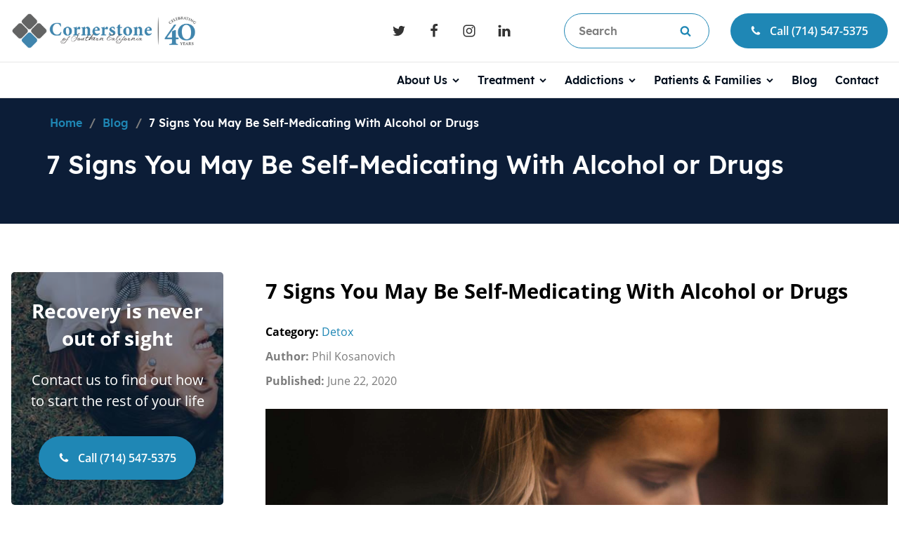

--- FILE ---
content_type: text/html; charset=UTF-8
request_url: https://www.cornerstonesocal.com/blog/7-signs-you-may-be-self-medicating-with-alcohol-or-drugs/
body_size: 32292
content:
<!DOCTYPE html>
<html lang="en-US" >
<head>
<meta charset="UTF-8">
<meta name="viewport" content="width=device-width, initial-scale=1.0">
<!-- WP_HEAD() START -->
<link rel="preload" href="https://www.cornerstonesocal.com/wp-includes/js/jquery/jquery.min.js" as="script" fetchpriority="high">
<link rel="preload" href="https://www.cornerstonesocal.com/wp-content/uploads/fonts/opensans/Open%20Sans%20400.woff2" as="font" type="font/woff2" crossorigin>
<link rel="preload" href="https://www.cornerstonesocal.com/wp-content/uploads/fonts/lexend/Lexend-SemiBold.woff2" as="font" type="font/woff2" crossorigin>
<style>
@media (max-width: 1023px) {
    #main-header {
        position: fixed;
        top: 0;
        display: flex;
        flex-direction: column-reverse;
    }
    #main-header__row-bottom {
        height: 50px;
        margin-top: -50px;
    }
}
</style><meta name='robots' content='index, follow, max-image-preview:large, max-snippet:-1, max-video-preview:-1' />
	<style>img:is([sizes="auto" i], [sizes^="auto," i]) { contain-intrinsic-size: 3000px 1500px }</style>
	<script id="cookieyes" type="text/javascript" src="https://cdn-cookieyes.com/client_data/54a3a43df78565a82abcae37/script.js"></script>
	<!-- This site is optimized with the Yoast SEO plugin v26.7 - https://yoast.com/wordpress/plugins/seo/ -->
	<title>7 Signs You May Be Self-Medicating With Alcohol or Drugs - Cornerstone</title>
	<meta name="description" content="When you use alcohol or drugs to cope with pain, anxiety and other symptoms, this form of self-medication can lead to substance use disorder." />
	<link rel="canonical" href="https://www.cornerstonesocal.com/blog/7-signs-you-may-be-self-medicating-with-alcohol-or-drugs/" />
	<meta property="og:locale" content="en_US" />
	<meta property="og:type" content="article" />
	<meta property="og:title" content="7 Signs You May Be Self-Medicating With Alcohol or Drugs - Cornerstone" />
	<meta property="og:description" content="When you use alcohol or drugs to cope with pain, anxiety and other symptoms, this form of self-medication can lead to substance use disorder." />
	<meta property="og:url" content="https://www.cornerstonesocal.com/blog/7-signs-you-may-be-self-medicating-with-alcohol-or-drugs/" />
	<meta property="og:site_name" content="Cornerstone of Southern California" />
	<meta property="article:publisher" content="https://www.facebook.com/cornerstoneofsocal/" />
	<meta property="article:published_time" content="2020-06-22T19:13:05+00:00" />
	<meta property="article:modified_time" content="2023-12-29T13:40:23+00:00" />
	<meta property="og:image" content="https://www.cornerstonesocal.com/wp-content/uploads/2020/06/jumpstory-download20200622-191055-scaled.jpg" />
	<meta property="og:image:width" content="2560" />
	<meta property="og:image:height" content="1707" />
	<meta property="og:image:type" content="image/jpeg" />
	<meta name="author" content="Phil Kosanovich" />
	<meta name="twitter:card" content="summary_large_image" />
	<meta name="twitter:creator" content="@cornerstonesoca" />
	<meta name="twitter:site" content="@cornerstonesoca" />
	<script type="application/ld+json" class="yoast-schema-graph">{"@context":"https://schema.org","@graph":[{"@type":"Article","@id":"https://www.cornerstonesocal.com/blog/7-signs-you-may-be-self-medicating-with-alcohol-or-drugs/#article","isPartOf":{"@id":"https://www.cornerstonesocal.com/blog/7-signs-you-may-be-self-medicating-with-alcohol-or-drugs/"},"author":{"name":"Phil Kosanovich","@id":"https://www.cornerstonesocal.com/#/schema/person/e913f8ef721b2028d2d754003c75bfbc"},"headline":"7 Signs You May Be Self-Medicating With Alcohol or Drugs","datePublished":"2020-06-22T19:13:05+00:00","dateModified":"2023-12-29T13:40:23+00:00","mainEntityOfPage":{"@id":"https://www.cornerstonesocal.com/blog/7-signs-you-may-be-self-medicating-with-alcohol-or-drugs/"},"wordCount":785,"publisher":{"@id":"https://www.cornerstonesocal.com/#organization"},"image":{"@id":"https://www.cornerstonesocal.com/blog/7-signs-you-may-be-self-medicating-with-alcohol-or-drugs/#primaryimage"},"thumbnailUrl":"https://www.cornerstonesocal.com/wp-content/uploads/2020/06/jumpstory-download20200622-191055-scaled.jpg","articleSection":["Detox"],"inLanguage":"en-US"},{"@type":"WebPage","@id":"https://www.cornerstonesocal.com/blog/7-signs-you-may-be-self-medicating-with-alcohol-or-drugs/","url":"https://www.cornerstonesocal.com/blog/7-signs-you-may-be-self-medicating-with-alcohol-or-drugs/","name":"7 Signs You May Be Self-Medicating With Alcohol or Drugs - Cornerstone","isPartOf":{"@id":"https://www.cornerstonesocal.com/#website"},"primaryImageOfPage":{"@id":"https://www.cornerstonesocal.com/blog/7-signs-you-may-be-self-medicating-with-alcohol-or-drugs/#primaryimage"},"image":{"@id":"https://www.cornerstonesocal.com/blog/7-signs-you-may-be-self-medicating-with-alcohol-or-drugs/#primaryimage"},"thumbnailUrl":"https://www.cornerstonesocal.com/wp-content/uploads/2020/06/jumpstory-download20200622-191055-scaled.jpg","datePublished":"2020-06-22T19:13:05+00:00","dateModified":"2023-12-29T13:40:23+00:00","description":"When you use alcohol or drugs to cope with pain, anxiety and other symptoms, this form of self-medication can lead to substance use disorder.","breadcrumb":{"@id":"https://www.cornerstonesocal.com/blog/7-signs-you-may-be-self-medicating-with-alcohol-or-drugs/#breadcrumb"},"inLanguage":"en-US","potentialAction":[{"@type":"ReadAction","target":["https://www.cornerstonesocal.com/blog/7-signs-you-may-be-self-medicating-with-alcohol-or-drugs/"]}]},{"@type":"ImageObject","inLanguage":"en-US","@id":"https://www.cornerstonesocal.com/blog/7-signs-you-may-be-self-medicating-with-alcohol-or-drugs/#primaryimage","url":"https://www.cornerstonesocal.com/wp-content/uploads/2020/06/jumpstory-download20200622-191055-scaled.jpg","contentUrl":"https://www.cornerstonesocal.com/wp-content/uploads/2020/06/jumpstory-download20200622-191055-scaled.jpg","width":2560,"height":1707,"caption":"young woman sitting by a window"},{"@type":"BreadcrumbList","@id":"https://www.cornerstonesocal.com/blog/7-signs-you-may-be-self-medicating-with-alcohol-or-drugs/#breadcrumb","itemListElement":[{"@type":"ListItem","position":1,"name":"Home","item":"https://www.cornerstonesocal.com/"},{"@type":"ListItem","position":2,"name":"Cornerstone Blog","item":"https://www.cornerstonesocal.com/blog/"},{"@type":"ListItem","position":3,"name":"Detox","item":"https://www.cornerstonesocal.com/blog/category/detox/"},{"@type":"ListItem","position":4,"name":"7 Signs You May Be Self-Medicating With Alcohol or Drugs"}]},{"@type":"WebSite","@id":"https://www.cornerstonesocal.com/#website","url":"https://www.cornerstonesocal.com/","name":"Cornerstone of Southern California","description":"A Foundation for Recovery since 1984","publisher":{"@id":"https://www.cornerstonesocal.com/#organization"},"potentialAction":[{"@type":"SearchAction","target":{"@type":"EntryPoint","urlTemplate":"https://www.cornerstonesocal.com/?s={search_term_string}"},"query-input":{"@type":"PropertyValueSpecification","valueRequired":true,"valueName":"search_term_string"}}],"inLanguage":"en-US"},{"@type":"Organization","@id":"https://www.cornerstonesocal.com/#organization","name":"Cornerstone of Southern California","url":"https://www.cornerstonesocal.com/","logo":{"@type":"ImageObject","inLanguage":"en-US","@id":"https://www.cornerstonesocal.com/#/schema/logo/image/","url":"https://www.cornerstonesocal.com/wp-content/uploads/2019/11/cornerstone_logo.png","contentUrl":"https://www.cornerstonesocal.com/wp-content/uploads/2019/11/cornerstone_logo.png","width":510,"height":130,"caption":"Cornerstone of Southern California"},"image":{"@id":"https://www.cornerstonesocal.com/#/schema/logo/image/"},"sameAs":["https://www.facebook.com/cornerstoneofsocal/","https://x.com/cornerstonesoca","https://www.linkedin.com/company/cornerstone-of-southern-california","https://www.youtube.com/channel/UC6lWg4Oe_tigNhqVgZb_MCA"]},{"@type":"Person","@id":"https://www.cornerstonesocal.com/#/schema/person/e913f8ef721b2028d2d754003c75bfbc","name":"Phil Kosanovich","description":"As President &amp; CEO of Cornerstone of Southern California, Phil Kosanovich leverages an MBA and extensive experience in healthcare and behavioral health leadership. He co-founded several treatment centers, fostering environments of clinical excellence. Phil's global operations expertise was further developed through key roles at Landauer and foundational experiences in HR and financial services with major corporations. An esteemed member of a global HR organization's Hall of Leaders, Phil also dedicates himself to healthcare charities and community relations. He holds an MBA from DePaul University, a BSBA from Valparaiso University, and is proudly in long-term recovery.","sameAs":["https://www.linkedin.com/in/pakosanovich/"],"url":"https://www.cornerstonesocal.com/blog/author/phil-kosanovich/"}]}</script>
	<!-- / Yoast SEO plugin. -->


<link rel='dns-prefetch' href='//player.vimeo.com' />

<link data-minify="1" id="ma-customfonts" href="https://www.cornerstonesocal.com/wp-content/cache/min/1/wp-content/uploads/fonts/ma_customfonts.css?ver=1768888637" rel="stylesheet" type="text/css" /><link data-minify="1" rel='stylesheet' id='vimeo-for-wordpress-public-css' href='https://www.cornerstonesocal.com/wp-content/cache/min/1/wp-content/plugins/vimeo/build/style-index.css?ver=1768888637' type='text/css' media='all' />
<style id='classic-theme-styles-inline-css' type='text/css'>
/*! This file is auto-generated */
.wp-block-button__link{color:#fff;background-color:#32373c;border-radius:9999px;box-shadow:none;text-decoration:none;padding:calc(.667em + 2px) calc(1.333em + 2px);font-size:1.125em}.wp-block-file__button{background:#32373c;color:#fff;text-decoration:none}
</style>
<style id='gutenberg-oxygen-colors-inline-css' type='text/css'>
.has-color-black-color{color:#000000;}.has-color-black-background-color{background-color:#000000;}.has-color-white-color{color:#ffffff;}.has-color-white-background-color{background-color:#ffffff;}.has-color-1-color {color:#0c1d37}.has-color-1-background-color{background-color:#0c1d37}.has-color-2-color {color:#1f87b5}.has-color-2-background-color{background-color:#1f87b5}.has-color-3-color {color:#7d7d7d}.has-color-3-background-color{background-color:#7d7d7d}.has-color-4-color {color:#ffffff}.has-color-4-background-color{background-color:#ffffff}.has-color-5-color {color:#eceeef}.has-color-5-background-color{background-color:#eceeef}.has-color-6-color {color:#cfd3d7}.has-color-6-background-color{background-color:#cfd3d7}.has-color-7-color {color:#606e79}.has-color-7-background-color{background-color:#606e79}.has-color-8-color {color:#374047}.has-color-8-background-color{background-color:#374047}.has-color-9-color {color:#101010}.has-color-9-background-color{background-color:#101010}.has-color-10-color {color:#d74238}.has-color-10-background-color{background-color:#d74238}.has-color-11-color {color:#e8e8e8}.has-color-11-background-color{background-color:#e8e8e8}.has-color-11-color {color:#e8e8e8}.has-color-11-background-color{background-color:#e8e8e8}.has-color-12-color {color:#ffffff}.has-color-12-background-color{background-color:#ffffff}.has-color-13-color {color:#1b5698}.has-color-13-background-color{background-color:#1b5698}.has-color-14-color {color:#3f5443}.has-color-14-background-color{background-color:#3f5443}.has-color-15-color {color:#bfc3c8}.has-color-15-background-color{background-color:#bfc3c8}.has-color-16-color {color:#353535}.has-color-16-background-color{background-color:#353535}.has-color-17-color {color:#010e1d}.has-color-17-background-color{background-color:#010e1d}.has-color-18-color {color:#e8e8e8}.has-color-18-background-color{background-color:#e8e8e8}.has-color-19-color {color:#474747}.has-color-19-background-color{background-color:#474747}.has-color-20-color {color:#191919}.has-color-20-background-color{background-color:#191919}.has-color-21-color {color:#ffffff}.has-color-21-background-color{background-color:#ffffff}.has-color-22-color {color:#eceeef}.has-color-22-background-color{background-color:#eceeef}.has-color-20-color {color:#191919}.has-color-20-background-color{background-color:#191919}.has-color-21-color {color:#ffffff}.has-color-21-background-color{background-color:#ffffff}.has-color-22-color {color:#eceeef}.has-color-22-background-color{background-color:#eceeef}.has-color-23-color {color:#dee1e3}.has-color-23-background-color{background-color:#dee1e3}.has-color-24-color {color:#606e79}.has-color-24-background-color{background-color:#606e79}.has-color-25-color {color:#374047}.has-color-25-background-color{background-color:#374047}.has-color-26-color {color:#f9f9fa}.has-color-26-background-color{background-color:#f9f9fa}.has-color-27-color {color:#ffffff}.has-color-27-background-color{background-color:#ffffff}.has-color-28-color {color:#f9f4ef}.has-color-28-background-color{background-color:#f9f4ef}
</style>
<link data-minify="1" rel='stylesheet' id='oxygen-aos-css' href='https://www.cornerstonesocal.com/wp-content/cache/min/1/wp-content/plugins/oxygen/component-framework/vendor/aos/aos.css?ver=1768888637' type='text/css' media='all' />
<link data-minify="1" rel='stylesheet' id='oxygen-css' href='https://www.cornerstonesocal.com/wp-content/cache/min/1/wp-content/plugins/oxygen/component-framework/oxygen.css?ver=1768888637' type='text/css' media='all' />
<link data-minify="1" rel='stylesheet' id='grw-public-main-css-css' href='https://www.cornerstonesocal.com/wp-content/cache/min/1/wp-content/plugins/widget-google-reviews/assets/css/public-main.css?ver=1768888637' type='text/css' media='all' />
<style id='rocket-lazyload-inline-css' type='text/css'>
.rll-youtube-player{position:relative;padding-bottom:56.23%;height:0;overflow:hidden;max-width:100%;}.rll-youtube-player:focus-within{outline: 2px solid currentColor;outline-offset: 5px;}.rll-youtube-player iframe{position:absolute;top:0;left:0;width:100%;height:100%;z-index:100;background:0 0}.rll-youtube-player img{bottom:0;display:block;left:0;margin:auto;max-width:100%;width:100%;position:absolute;right:0;top:0;border:none;height:auto;-webkit-transition:.4s all;-moz-transition:.4s all;transition:.4s all}.rll-youtube-player img:hover{-webkit-filter:brightness(75%)}.rll-youtube-player .play{height:100%;width:100%;left:0;top:0;position:absolute;background:url(https://www.cornerstonesocal.com/wp-content/plugins/wp-rocket/assets/img/youtube.png) no-repeat center;background-color: transparent !important;cursor:pointer;border:none;}
</style>
<script type="text/javascript" src="https://www.cornerstonesocal.com/wp-includes/js/jquery/jquery.min.js?ver=3.7.1" id="jquery-core-js"></script>
<script type="text/javascript" src="https://player.vimeo.com/api/player.js?ver=1.2.2" id="vimeo-for-wordpress-player-js"></script>
<script type="text/javascript" src="https://www.cornerstonesocal.com/wp-content/plugins/oxygen/component-framework/vendor/aos/aos.js?ver=1" id="oxygen-aos-js"></script>
<script type="text/javascript" defer="defer" src="https://www.cornerstonesocal.com/wp-content/plugins/widget-google-reviews/assets/js/public-main.js?ver=6.9.3" id="grw-public-main-js-js"></script>
<link rel="https://api.w.org/" href="https://www.cornerstonesocal.com/wp-json/" /><link rel="alternate" title="JSON" type="application/json" href="https://www.cornerstonesocal.com/wp-json/wp/v2/posts/10239" /><link rel="EditURI" type="application/rsd+xml" title="RSD" href="https://www.cornerstonesocal.com/xmlrpc.php?rsd" />
<link rel='shortlink' href='https://www.cornerstonesocal.com/?p=10239' />
<link rel="alternate" title="oEmbed (JSON)" type="application/json+oembed" href="https://www.cornerstonesocal.com/wp-json/oembed/1.0/embed?url=https%3A%2F%2Fwww.cornerstonesocal.com%2Fblog%2F7-signs-you-may-be-self-medicating-with-alcohol-or-drugs%2F" />
<link rel="alternate" title="oEmbed (XML)" type="text/xml+oembed" href="https://www.cornerstonesocal.com/wp-json/oembed/1.0/embed?url=https%3A%2F%2Fwww.cornerstonesocal.com%2Fblog%2F7-signs-you-may-be-self-medicating-with-alcohol-or-drugs%2F&#038;format=xml" />
<style id='script-62289f8586fab-css' type='text/css'>
/* Modals */
.oxy-modal-backdrop .ct-modal {
    width: 100%;
    max-width: 1100px;
    padding: 15px 10px;
    position: relative;
}

.oxy-close-modal.ct-fancy-icon {
    display: block;
    position: absolute;
    top: 15px;
    right: 10px;
    border-radius: 50%;
    width: 30px;
    height: 30px;
    
    cursor: pointer;
}

.oxy-modal-backdrop .ct-modal .ct-text-block-modal {
    max-height: 50vh;
    overflow-y: auto;
    margin: 0;
    padding: 0 35px 0 0;
}
.oxy-close-modal.ct-fancy-icon svg {
    display: block;
    width: 30px;
    height: 30px;
}
.modal-readmore-active {
    cursor: pointer;
}
/* Scroll Anchor */
h1, h2, h3, h4, .ct-text-block {
    scroll-margin-top: 9em;
}
</style>
<!-- Hotjar Tracking Code for Cornerstone -->
<script>
(function(h,o,t,j,a,r){
h.hj=h.hj||function(){(h.hj.q=h.hj.q||[]).push(arguments)};
h._hjSettings={hjid:3763948,hjsv:6};
a=o.getElementsByTagName('head')[0];
r=o.createElement('script');r.async=1;
r.src=t+h._hjSettings.hjid+j+h._hjSettings.hjsv;
a.appendChild(r);
})(window,document,'https://static.hotjar.com/c/hotjar-','.js?sv=');
</script><!-- Stream WordPress user activity plugin v4.1.1 -->
<!-- Google Tag Manager -->
<script>(function(w,d,s,l,i){w[l]=w[l]||[];w[l].push({'gtm.start':
new Date().getTime(),event:'gtm.js'});var f=d.getElementsByTagName(s)[0],
j=d.createElement(s),dl=l!='dataLayer'?'&l='+l:'';j.async=true;j.src=
'https://www.googletagmanager.com/gtm.js?id='+i+dl;f.parentNode.insertBefore(j,f);
})(window,document,'script','dataLayer','GTM-TXV7FS8');</script>
<!-- End Google Tag Manager -->		<script>
			( function() {
				window.onpageshow = function( event ) {
					// Defined window.wpforms means that a form exists on a page.
					// If so and back/forward button has been clicked,
					// force reload a page to prevent the submit button state stuck.
					if ( typeof window.wpforms !== 'undefined' && event.persisted ) {
						window.location.reload();
					}
				};
			}() );
		</script>
		<link rel="icon" href="https://www.cornerstonesocal.com/wp-content/uploads/2020/04/cropped-rounded-icon-32x32.png" sizes="32x32" />
<link rel="icon" href="https://www.cornerstonesocal.com/wp-content/uploads/2020/04/cropped-rounded-icon-192x192.png" sizes="192x192" />
<link rel="apple-touch-icon" href="https://www.cornerstonesocal.com/wp-content/uploads/2020/04/cropped-rounded-icon-180x180.png" />
<meta name="msapplication-TileImage" content="https://www.cornerstonesocal.com/wp-content/uploads/2020/04/cropped-rounded-icon-270x270.png" />
		<style type="text/css" id="wp-custom-css">
			.two-col-ul ul {
	display: grid;
	grid-template-columns: repeat(2,1fr);
}

@media(max-width: 768px){
	.two-col-ul ul {
		display: block;
	}
}

.mental-health-grid a:hover,
.mental-health-grid a:focus-visible {
  text-decoration: none;
	cursor: default;
}

.page-id-24015 #link-5-23947,
.page-id-8020 #link-5-23947,
.page-id-24092 #link-5-23947,
.page-id-8012 #link-5-23947 {
	padding-top: 1em;
}

.page-id-8020 section.content-and-image img {
	width: fit-content;
}

@media(min-width: 768px) {
	.ss-block-two .oxy-icon-box {
		max-width: 75%;
		margin: auto;
	}
}

section.content-and-image img {
	max-height: 66vh;
	margin: auto;
}

a.ss-block-one-cta:hover,
a.ss-block-one-cta:focus-visible,
section.content-and-image a.button:hover,
section.content-and-image a.button:focus-visible,
section.simple-content-section a.button:hover,
section.simple-content-section a.button:focus-visible {
	color: #fff;
	background-color: #0c1d37;
}

.page-id-23640 main #inner_content-21-18027{
	padding-top:0;
}
.ct-shortcode .grw-content .wp-google-left img {
	display: none;
	visibility:hidden;
}
a.jtc-alumni-btn:hover,
a.jtc-alumni-btn:focus{
	background-color:#0c1d37!important;
	border-color:#0c1d37!important;
}
a.jtc-alumni-btn:hover > .ct-text-block.button__text,
a.jtc-alumni-btn:focus > .ct-text-block.button__text{
	color:#fff!important;
}
#section-52-8010{
	margin-top:-50px;
	padding-bottom:50px;
}
#link_text-4-23049{
	font-size:27px;
}
h3#headline-9-18209 {
  text-align: center;
  width: 100%;
}
div#div_block-35-18267.homepage-hero__inner{
	max-width:1120px;
}
.page-id-23001 section.ct-section.alignfull.breadcrumbs > .ct-section-inner-wrap{
	padding-top: clamp(4rem, calc(4rem + ((1vw - 0.32rem) * 3.0702)), 7.5rem);
	padding-bottom:clamp(4rem, calc(4rem + ((1vw - 0.32rem) * 3.0702)), 7.5rem)
}

.page-id-23001 iframe{
	max-width:438px;
}
section.hero-top-banner{
	width:100vw;
}
section.hero-top-banner a:hover,
section.hero-top-banner a:focus{
	text-decoration:underline!important;
}
/* 40th template */
section.full-width-inner-section,
section.fw-section{
	position:relative;
	width:calc(100vw + 1px);
	left:50%;
	transform: translateX(-50%);
}
.ct-section.x-center {
    margin: auto;
}
a.anniversary-btn{
	transition:.3s ease-in-out all;
}
a.anniversary-btn:hover,
a.anniversary-btn:focus{
	background-color:#000 !important;
	text-decoration:none;
	color:#fff;
	border-color:#000!important;
}
.page-id-23073 h2.has-text-align-center{
	text-align:center;
}
.page-id-23073 h2.has-text-align-center {
	margin: 0px 0 50px 0;
}
.page-id-23073 .logo-img figure{
	margin:0;
}
.page-id-23073 .logo-img img{
	max-width:425px;
	object-fit:contain;
	margin:auto;
	display:block;
}
.page-id-23073 .page-content .ct-div-block img{
	height:auto;
}
@media(max-width:767px){
	.page-id-23073 .logo-img img{
		max-width:100%;
	}
}
/* Insurance Benefits */
.page-id-21030 .oxy-cornerstone-bubble {
	display:none;
	visibility:hidden;
}
.page-id-21030 figure.blue-bubble_background-figure--right{
	width:100vw!important;
}
.page-id-21030 .blue-bubble-cta__inner-content{
	min-height:160px;
	padding:10px 0;
}
.page-id-21030 main > .ct-section-inner-wrap > .ct-inner-content > .ct-section > .ct-section-inner-wrap{
	padding-top:0;
}
.page-id-21030 #image-33-21274{
	display:none;
	visibility:hidden;
}
/* About Us Fixes */
.page-id-7655 .alignfull .ct-section-inner-wrap{
	padding-top:clamp(4rem, calc(4rem + ((1vw - 0.32rem) * 3.0702)), 7.5rem);
	padding-bottom:clamp(4rem, calc(4rem + ((1vw - 0.32rem) * 3.0702)), 7.5rem);
}
.page-id-7655 #inner_content-21-18027{
	padding-bottom:0;
}
@media(max-width:1470px){
	.page-id-7655 #div_block-36-7655{
		padding-left:25px;
	}
}
/* Sidebar Fixes */
.sidebar-box article.ct-div-block .related-article_date,
.sidebar-box article.ct-div-block img,
.sidebar-box article.ct-div-block .sidbar-article-text{
	display:none;
	visibility:hidden;
}
.sidebar-box article.ct-div-block h2.sidebar-article-headline{
	margin:.125em 0;
	font-size:18px!important;
}
.sidebar-box article.ct-div-block .sidebar-article-link-wrapper{
	margin-top:0;
}
/* Testimonials */
.tfoc-group{
	margin:80px 0;
	gap:30px;
	background:#f6fafc;
	padding:40px 0 60px;
}
.tfoc-group .wp-block-column {
	flex:unset!important;
	padding:0;
}
.tfoc-group iframe,
.page-id-23001 iframe{
	bottom:unset!important;
	position:relative!important;
	max-width:438px!important;
	width:500px!important;
	height:281px!important;
}
.wp-embed-responsive .wp-embed-aspect-16-9 .wp-block-embed__wrapper:before{
	padding-top:0!important;
}
@media(max-width:1400px){
	.tfoc-group > .wp-block-columns{
		flex-direction:column!important;
	}
}
@media(max-width:768px){
	.tfoc-group h2{
		text-align:center;
	}
	.tfoc-group iframe,
	.page-id-23001 iframe{
		max-width:90vw!important;
	}
}
/* Detox */
.new-accordion button.oxy-pro-accordion_header{
	font-size:unset;
	letter-spacing:unset;
}
.new-accordion .oxy-pro-accordion_icon{
	padding:0;
}
.new-accordion .active  button.oxy-pro-accordion_header{
	border-radius:10px 10px 0 0 !important;
}
.new-accordion .active .oxy-pro-accordion_body{
	border-radius: 0 0 10px 10px;
}
section.fw-section > .ct-section-inner-wrap,
section.inner-section-mw > .ct-section-inner-wrap{
	max-width:944px;
}
section.fw-section.fw-section-1440 > .ct-section-inner-wrap{
	max-width:1440px;
}
section.fw-section.reviews-section > .ct-section-inner-wrap{
	max-width:1400px;
}
.inner-section-mw #link-8-23402{
	margin:auto;
}
section.contains-iframe iframe{
	border-radius:10px;
}
#section-13-18027 > .ct-section-inner-wrap{
	padding-top:20px;
	padding-bottom:60px;
}
.page-id-23396 main > div > .ct-inner-content,
.page-id-7957 main > div > .ct-inner-content,
.page-id-23488 main > div > .ct-inner-content,
.page-id-22192  main > div > .ct-inner-content{
	padding:0!important;
}
.page-id-23396 .Blue-Bubble-CTA-right,
.page-id-7957 .Blue-Bubble-CTA-right,
.page-id-23488 .Blue-Bubble-CTA-right,
.page-id-22192 .Blue-Bubble-CTA-right,
.no-bubble.Blue-Bubble-CTA-right{
	margin-top:0;
}
.page-id-23396 .Blue-Bubble-CTA-right div.oxy-cornerstone-bubble,
.page-id-7957 .Blue-Bubble-CTA-right div.oxy-cornerstone-bubble,
.page-id-23488 .Blue-Bubble-CTA-right div.oxy-cornerstone-bubble,
.page-id-22192 .Blue-Bubble-CTA-right div.oxy-cornerstone-bubble,
.no-bubble div.oxy-cornerstone-bubble{
	display:none;
}
.page-id-23396 .blue-bubble_background-figure--right,
.page-id-7957 .blue-bubble_background-figure--right,
.page-id-23488 .blue-bubble_background-figure--right,
.page-id-22192 .blue-bubble_background-figure--right,
.no-bubble .blue-bubble_background-figure--right{
	width:100vw;
}
.no-bubble{
	margin-bottom:-50px;
}
.testimonial-columns .oxy-testimonial-author-info{
	display:none;
	visibility:hidden;
}
.testimonial-columns img.oxy-testimonial-photo{
	width:unset!important;
	border-radius:0;
	margin-right:0;
	max-width:75%;
	object-fit:contain;
	margin-top:12px;
}
@media(max-width:768px){
	.content-and-image img{
		object-fit:contain;
		height: fit-content;
	}
}
/* Homepage Redesign */
.checkmark-list ul {
	padding-left: 0;
	list-style-type: none;
	text-align: left;
}

.checkmark-list ul > li:before {
	color: #1F87B5;
	font-weight: 900;
	content: "\2714\0020";
}

.homepage-video-stories iframe {
	border-radius: 20px;
}

section.homepage-hero-new {
	background-size: cover;
}

.three-callout-blocks a:hover,
.three-callout-blocks a:focus {
	text-decoration: underline !important;
}

a.homepage-hero-2-btn#link-9-23729:hover,
a.homepage-hero-2-btn#link-9-23729:focus {
	background-color: #0c1d37;
}
/*
@media(max-width: 768px) {
	section.homepage-hero-new {
		background-image: linear-gradient(90deg, #0c1d37 50%, transparent 100%), url(https://www.cornerstonesocal.com/wp-content/uploads/2024/08/hero-image.webp);
	}
*/
	section#section-2-23743.homepage-fw-banner {
		background-size: cover!important;
	}
	
	#-carousel-builder-15-23397123.homepage-logo-slider {
		padding-bottom:80px;
	}
	
	#-carousel-builder-15-23397123.homepage-logo-slider .oxy-carousel-builder_icon {
		padding: 10px 35px !important;
		top: 80% !important;
	}
}
/* HEADER */
#main-header__search .oxy-header-search_toggle-open:hover{
	background-color: #fff!important;
}
#main-header-menu :not(.sub-menu) > .menu-item,
#main-header-menu .oxy-pro-menu-list {
	border:unset!important;
}

#main-header-menu .oxy-pro-menu-list {
	float: right;
	gap: 30px;
}

#main-header #main-header-menu .oxy-pro-menu-show-dropdown .oxy-pro-menu-list .menu-item-has-children > a svg {
	fill: #010e1d;
}

#main-header__search.header-search > button {
	flex-direction: row !important;
	border: 1px solid #1F87B5;
	padding: 10px 20px;
	width: 207px;
	justify-content: space-between;
	border-radius: 30px;
	height: 100%;
}

#main-header #main-header__search .oxy-header-search_search-field::placeholder {
	color: #1F87B5;
}

#main-header__search.header-search span {
	color: #7D7D7D;
	font-weight: 400!important;
}

#main-header__search.header-search svg {
	fill: #1F87B5;
}

#main-header .main-header__social-icons__link-icon:hover,
#main-header-menu .oxy-pro-menu-list .menu-item.menu-item.menu-item.menu-item a:hover,
#main-header-menu .oxy-pro-menu-list .menu-item.menu-item.menu-item.menu-item a:focus-within{
	color: #1f87b5!important;
}

#main-header .main-header__social-icons__link {
	padding: 0 15px;
}

#main-header .main-header__social-icons__link-icon > svg { 
	width: 20px;
	height:20px
}

#main-header__search .oxy-header-search_search-field:hover,
#main-header__search .oxy-header-search_search-field:focus {
	color: #0c1d37!important;
}

@media(max-width: 1000px){
	div.main-header__social-icons {
		display: none!important;
		visibility: hidden;
	}
	
	#main-header__search.header-search > button {
		width: unset;
	}
	
	#main-header__search {
		margin-right: 60px;
		margin-left: 0px;
	}
	
	#main-header-menu .oxy-pro-menu-list{
		float:unset;
	}
}
/* FOOTER */
#main-footer__about {
	order: 1 !important;
}

.footer-column--nav-menus {
	order: 2;
	text-align: left !important;
}

@media(max-width: 1000px){
	#main-footer > div > div.ct-div-block,
	.footer-column--nav-menus{
		flex-direction: column!important;
		gap: 40px;
	}
	
	#main-footer__about,
	.footer-column--nav-menus {
		width: 100% !important;
	}
	#main-footer > .ct-section-inner-wrap{
		padding-top: 3em !important;
		padding-bottom: 3em !important;
	}
}

@media(max-width: 768px){
	.page-id-10209 .ss-block-one-cta-text,
	.page-id-8056 .ss-block-one-cta-text {
		font-size: 1.6rem;
		text-wrap: auto;
		margin: 0;
	}
}

.homepage-hero-new {
background-position: center !important;
}		</style>
		<link data-minify="1" rel='stylesheet' id='oxygen-cache-18490-css' href='https://www.cornerstonesocal.com/wp-content/cache/min/1/wp-content/uploads/oxygen/css/18490.css?ver=1768888637' type='text/css' media='all' />
<link data-minify="1" rel='stylesheet' id='oxygen-cache-18413-css' href='https://www.cornerstonesocal.com/wp-content/cache/min/1/wp-content/uploads/oxygen/css/18413.css?ver=1768888637' type='text/css' media='all' />
<link data-minify="1" rel='stylesheet' id='oxygen-cache-18458-css' href='https://www.cornerstonesocal.com/wp-content/cache/min/1/wp-content/uploads/oxygen/css/18458.css?ver=1768888684' type='text/css' media='all' />
<link data-minify="1" rel='stylesheet' id='oxygen-cache-18026-css' href='https://www.cornerstonesocal.com/wp-content/cache/min/1/wp-content/uploads/oxygen/css/18026.css?ver=1768888637' type='text/css' media='all' />
<link data-minify="1" rel='stylesheet' id='oxygen-cache-18027-css' href='https://www.cornerstonesocal.com/wp-content/cache/min/1/wp-content/uploads/oxygen/css/18027.css?ver=1768888637' type='text/css' media='all' />
<link data-minify="1" rel='stylesheet' id='oxygen-cache-18429-css' href='https://www.cornerstonesocal.com/wp-content/cache/min/1/wp-content/uploads/oxygen/css/18429.css?ver=1768888684' type='text/css' media='all' />
<link data-minify="1" rel='stylesheet' id='oxygen-universal-styles-css' href='https://www.cornerstonesocal.com/wp-content/cache/min/1/wp-content/uploads/oxygen/css/universal.css?ver=1768888637' type='text/css' media='all' />
<noscript><style id="rocket-lazyload-nojs-css">.rll-youtube-player, [data-lazy-src]{display:none !important;}</style></noscript><!-- END OF WP_HEAD() -->
<meta name="generator" content="WP Rocket 3.20.3" data-wpr-features="wpr_lazyload_images wpr_lazyload_iframes wpr_image_dimensions wpr_minify_css wpr_preload_links wpr_desktop" /></head>
<body class="wp-singular post-template-default single single-post postid-10239 single-format-standard wp-theme-oxygen-is-not-a-theme  wp-embed-responsive oxygen-body" >

<!-- Google Tag Manager (noscript) -->
<noscript><iframe src="https://www.googletagmanager.com/ns.html?id=GTM-TXV7FS8"
height="0" width="0" style="display:none;visibility:hidden"></iframe></noscript>
<!-- End Google Tag Manager (noscript) -->


						<header id="main-header" class="oxy-header-wrapper oxy-sticky-header oxy-overlay-header oxy-header" ><div id="main-header__row-top" class="oxy-header-row" ><div class="oxy-header-container"><div id="_header_left-208-18026" class="oxy-header-left" ><div id="div_block-209-18026" class="ct-div-block" ><a id="link-210-18026" class="ct-link" href="/"   ><img width="2560" height="483"  id="image-211-18026" alt="Cornerstone of Southern California, Celebrating 40 Years" src="data:image/svg+xml,%3Csvg%20xmlns='http://www.w3.org/2000/svg'%20viewBox='0%200%202560%20483'%3E%3C/svg%3E" class="ct-image" data-lazy-srcset="https://www.cornerstonesocal.com/wp-content/uploads/2024/03/Cornerstone-40-Years-Logo-Final-Color.png 2560w, https://www.cornerstonesocal.com/wp-content/uploads/2024/03/Cornerstone-40-Years-Logo-Final-Color-300x57.png 300w, https://www.cornerstonesocal.com/wp-content/uploads/2024/03/Cornerstone-40-Years-Logo-Final-Color-1024x193.png 1024w, https://www.cornerstonesocal.com/wp-content/uploads/2024/03/Cornerstone-40-Years-Logo-Final-Color-768x145.png 768w, https://www.cornerstonesocal.com/wp-content/uploads/2024/03/Cornerstone-40-Years-Logo-Final-Color-1536x290.png 1536w, https://www.cornerstonesocal.com/wp-content/uploads/2024/03/Cornerstone-40-Years-Logo-Final-Color-2048x386.png 2048w" data-lazy-sizes="(max-width: 2560px) 100vw, 2560px" data-lazy-src="https://www.cornerstonesocal.com/wp-content/uploads/2024/03/Cornerstone-40-Years-Logo-Final-Color.png" /><noscript><img width="2560" height="483"  id="image-211-18026" alt="Cornerstone of Southern California, Celebrating 40 Years" src="https://www.cornerstonesocal.com/wp-content/uploads/2024/03/Cornerstone-40-Years-Logo-Final-Color.png" class="ct-image" srcset="https://www.cornerstonesocal.com/wp-content/uploads/2024/03/Cornerstone-40-Years-Logo-Final-Color.png 2560w, https://www.cornerstonesocal.com/wp-content/uploads/2024/03/Cornerstone-40-Years-Logo-Final-Color-300x57.png 300w, https://www.cornerstonesocal.com/wp-content/uploads/2024/03/Cornerstone-40-Years-Logo-Final-Color-1024x193.png 1024w, https://www.cornerstonesocal.com/wp-content/uploads/2024/03/Cornerstone-40-Years-Logo-Final-Color-768x145.png 768w, https://www.cornerstonesocal.com/wp-content/uploads/2024/03/Cornerstone-40-Years-Logo-Final-Color-1536x290.png 1536w, https://www.cornerstonesocal.com/wp-content/uploads/2024/03/Cornerstone-40-Years-Logo-Final-Color-2048x386.png 2048w" sizes="(max-width: 2560px) 100vw, 2560px" /></noscript></a></div></div><div id="_header_center-212-18026" class="oxy-header-center" ></div><div id="_header_right-215-18026" class="oxy-header-right" ><div id="div_block-244-18026" class="ct-div-block main-header__social-icons" ><a id="link-228-18026" class="ct-link main-header__social-icons__link" href="https://twitter.com/CornerstoneSoCa" target="_blank" rel="noopener noreferrer"  title="Cornerstone Twitter"><div id="fancy_icon-229-18026" class="ct-fancy-icon main-header__social-icons__link-icon" ><svg id="svg-fancy_icon-229-18026"><use xlink:href="#FontAwesomeicon-twitter"></use></svg></div></a><a id="link-226-18026" class="ct-link main-header__social-icons__link" href="https://www.facebook.com/cornerstoneofsoutherncalifornia/" target="_blank" rel="noopener noreferrer"  title="Cornerstone Facebook"><div id="fancy_icon-227-18026" class="ct-fancy-icon main-header__social-icons__link-icon" ><svg id="svg-fancy_icon-227-18026"><use xlink:href="#FontAwesomeicon-facebook"></use></svg></div></a><a id="link-232-18026" class="ct-link main-header__social-icons__link" href="https://www.instagram.com/cornerstonesoutherncalifornia/" target="_blank" rel="noopener noreferrer"  title="Cornerstone Twitter"><div id="fancy_icon-233-18026" class="ct-fancy-icon main-header__social-icons__link-icon" ><svg id="svg-fancy_icon-233-18026"><use xlink:href="#FontAwesomeicon-instagram"></use></svg></div></a><a id="link-230-18026" class="ct-link main-header__social-icons__link" href="https://www.linkedin.com/company/cornerstone-of-southern-california" target="_blank" rel="noopener noreferrer"  title="Cornerstone Twitter"><div id="fancy_icon-231-18026" class="ct-fancy-icon main-header__social-icons__link-icon" ><svg id="svg-fancy_icon-231-18026"><use xlink:href="#FontAwesomeicon-linkedin"></use></svg></div></a></div>
		<div id="main-header__search" class="oxy-header-search header-search " ><button aria-label="Open search" class="oxy-header-search_toggle oxy-header-search_toggle-open" data-prevent-scroll="false"><span class="oxy-header-search_toggle-text">Search</span><svg class="oxy-header-search_open-icon" id="openmain-header__search-icon"><use xlink:href="#FontAwesomeicon-search"></use></svg></button><form role="search" method="get" class="oxy-header-search_form" action="https://www.cornerstonesocal.com/">
                    <div class="oxy-header-container">
                    <label>
                        <span class="screen-reader-text">Search for:</span>
                        <input  type="search" class="oxy-header-search_search-field" placeholder="Search..." value="" name="s" title="Search for:" />
                    </label><button aria-label="Close search" type=button class="oxy-header-search_toggle"><svg class="oxy-header-search_close-icon" id="closemain-header__search-icon"><use xlink:href="#FontAwesomeicon-close"></use></svg></button><input type="submit" class="search-submit" value="Search" /></div></form></div>

		<a id="link-216-18026" class="ct-link button button--filled-blue header-button-blue" href="tel:+17145475375" target="_self"   title="Call Today (714) 547-5375"><div id="fancy_icon-217-18026" class="ct-fancy-icon" ><svg id="svg-fancy_icon-217-18026"><use xlink:href="#FontAwesomeicon-phone"></use></svg></div><div id="text_block-218-18026" class="ct-text-block button__text" >Call (714) 547-5375</div></a><div id="mobile-menu-button" class="ct-code-block " ><div class="mobile-menu-bar"></div>
<div class="mobile-menu-bar"></div>
<div class="mobile-menu-bar"></div></div></div></div></div><div id="main-header__row-bottom" class="oxy-header-row" ><div class="oxy-header-container"><div id="_header_left-221-18026" class="oxy-header-left" >
		<div id="main-header-menu" class="oxy-pro-menu " ><div class="oxy-pro-menu-mobile-open-icon " data-off-canvas-alignment=""><svg id="main-header-menu-open-icon"><use xlink:href="#FontAwesomeicon-bars"></use></svg>Menu</div>

                
        <div class="oxy-pro-menu-container  oxy-pro-menu-dropdown-links-visible-on-mobile oxy-pro-menu-dropdown-links-toggle oxy-pro-menu-show-dropdown" data-aos-duration="400" 

             data-oxy-pro-menu-dropdown-animation="fade"
             data-oxy-pro-menu-dropdown-animation-duration="0.4"
             data-entire-parent-toggles-dropdown="false"

             
                          data-oxy-pro-menu-dropdown-animation-duration="0.2"
             
                          data-oxy-pro-menu-dropdown-links-on-mobile="toggle">
             
            <div class="menu-main-menu-container"><ul id="menu-main-menu" class="oxy-pro-menu-list"><li id="menu-item-7893" class="menu-item menu-item-type-custom menu-item-object-custom menu-item-has-children menu-item-7893"><a href="/about-us/">About Us</a>
<ul class="sub-menu">
	<li id="menu-item-8459" class="menu-item menu-item-type-post_type menu-item-object-page menu-item-8459"><a href="https://www.cornerstonesocal.com/about-us/founders-message/">Michael Stone’s Message</a></li>
	<li id="menu-item-22825" class="menu-item menu-item-type-post_type menu-item-object-page menu-item-22825"><a href="https://www.cornerstonesocal.com/about-us/our-team/">The Cornerstone Team</a></li>
	<li id="menu-item-8179" class="menu-item menu-item-type-post_type menu-item-object-page menu-item-8179"><a href="https://www.cornerstonesocal.com/about-us/cornerstone/">Why Cornerstone?</a></li>
	<li id="menu-item-23328" class="menu-item menu-item-type-post_type menu-item-object-page menu-item-23328"><a href="https://www.cornerstonesocal.com/about-us/40th-anniversary/">40 Years Supporting Recovery</a></li>
	<li id="menu-item-22906" class="menu-item menu-item-type-custom menu-item-object-custom menu-item-22906"><a href="/about-us/mission-vision-values/">Mission, Vision &#038; Values</a></li>
	<li id="menu-item-10303" class="menu-item menu-item-type-post_type menu-item-object-page menu-item-has-children menu-item-10303"><a href="https://www.cornerstonesocal.com/area-support-services/">Orange County Rehab Services</a>
	<ul class="sub-menu">
		<li id="menu-item-22407" class="menu-item menu-item-type-custom menu-item-object-custom menu-item-22407"><a href="https://www.cornerstonesocal.com/huntington-beach-rehab/">Huntington Beach</a></li>
		<li id="menu-item-22406" class="menu-item menu-item-type-custom menu-item-object-custom menu-item-22406"><a href="https://www.cornerstonesocal.com/drug-rehab-laguna-beach/">Laguna Beach</a></li>
		<li id="menu-item-22559" class="menu-item menu-item-type-post_type menu-item-object-page menu-item-22559"><a href="https://www.cornerstonesocal.com/drug-rehab-irvine-ca/">Irvine</a></li>
		<li id="menu-item-19446" class="menu-item menu-item-type-custom menu-item-object-custom menu-item-19446"><a href="https://www.cornerstonesocal.com/area-support-services/costa-mesa/">Costa Mesa</a></li>
		<li id="menu-item-19444" class="menu-item menu-item-type-custom menu-item-object-custom menu-item-19444"><a href="https://www.cornerstonesocal.com/drug-rehab-mission-viejo-ca/">Mission Viejo</a></li>
		<li id="menu-item-19433" class="menu-item menu-item-type-custom menu-item-object-custom menu-item-19433"><a href="https://www.cornerstonesocal.com/area-support-services/newport-beach/">Newport Beach</a></li>
		<li id="menu-item-19447" class="menu-item menu-item-type-custom menu-item-object-custom menu-item-19447"><a href="https://www.cornerstonesocal.com/area-support-services/long-beach/">Long Beach</a></li>
		<li id="menu-item-22560" class="menu-item menu-item-type-post_type menu-item-object-page menu-item-22560"><a href="https://www.cornerstonesocal.com/drug-rehab-anaheim-ca/">Anaheim</a></li>
		<li id="menu-item-22405" class="menu-item menu-item-type-custom menu-item-object-custom menu-item-22405"><a href="https://www.cornerstonesocal.com/garden-grove-rehab/">Garden Grove</a></li>
		<li id="menu-item-22558" class="menu-item menu-item-type-post_type menu-item-object-page menu-item-22558"><a href="https://www.cornerstonesocal.com/drug-rehab-santa-ana-ca/">Santa Ana</a></li>
		<li id="menu-item-22408" class="menu-item menu-item-type-custom menu-item-object-custom menu-item-22408"><a href="https://www.cornerstonesocal.com/drug-rehab-tustin-ca/">Tustin</a></li>
		<li id="menu-item-22424" class="menu-item menu-item-type-custom menu-item-object-custom menu-item-22424"><a href="https://www.cornerstonesocal.com/drug-rehabs-california/">California</a></li>
	</ul>
</li>
	<li id="menu-item-23007" class="menu-item menu-item-type-post_type menu-item-object-page menu-item-23007"><a href="https://www.cornerstonesocal.com/about-us/testimonials/">Real Stories of Recovery (Videos)</a></li>
	<li id="menu-item-23664" class="menu-item menu-item-type-post_type menu-item-object-page menu-item-has-children menu-item-23664"><a href="https://www.cornerstonesocal.com/frequently-asked-questions/">Treatment Program FAQs</a>
	<ul class="sub-menu">
		<li id="menu-item-24625" class="menu-item menu-item-type-post_type menu-item-object-page menu-item-24625"><a href="https://www.cornerstonesocal.com/frequently-asked-questions-alcohol/">Alcohol Addiction Treatment FAQs</a></li>
	</ul>
</li>
</ul>
</li>
<li id="menu-item-7894" class="menu-item menu-item-type-custom menu-item-object-custom menu-item-has-children menu-item-7894"><a href="/treatment/">Treatment</a>
<ul class="sub-menu">
	<li id="menu-item-8408" class="menu-item menu-item-type-post_type menu-item-object-page menu-item-8408"><a href="https://www.cornerstonesocal.com/treatment/inpatient-treatment/">Inpatient Drug Rehab</a></li>
	<li id="menu-item-10211" class="menu-item menu-item-type-post_type menu-item-object-page menu-item-10211"><a href="https://www.cornerstonesocal.com/treatment/medication-assisted-treatment/">Medication Assisted Treatment</a></li>
	<li id="menu-item-8030" class="menu-item menu-item-type-post_type menu-item-object-page menu-item-8030"><a href="https://www.cornerstonesocal.com/treatment/partial-hospitalization/">Day Treatment (PHP)</a></li>
	<li id="menu-item-8034" class="menu-item menu-item-type-post_type menu-item-object-page menu-item-8034"><a href="https://www.cornerstonesocal.com/treatment/iop/">Intensive Outpatient Program (IOP)</a></li>
	<li id="menu-item-22874" class="menu-item menu-item-type-post_type menu-item-object-page menu-item-has-children menu-item-22874"><a href="https://www.cornerstonesocal.com/treatment/mental-health-treatment-center-in-orange-county-california/">Mental Health Treatment Center</a>
	<ul class="sub-menu">
		<li id="menu-item-22808" class="menu-item menu-item-type-post_type menu-item-object-page menu-item-22808"><a href="https://www.cornerstonesocal.com/treatment/dual-diagnosis-treatment-center-in-california/">Dual Diagnosis Treatment</a></li>
		<li id="menu-item-8456" class="menu-item menu-item-type-post_type menu-item-object-page menu-item-8456"><a href="https://www.cornerstonesocal.com/treatment/what-does-one-to-one-individual-therapy-entail/">One-to-One Therapy</a></li>
		<li id="menu-item-8454" class="menu-item menu-item-type-post_type menu-item-object-page menu-item-8454"><a href="https://www.cornerstonesocal.com/treatment/couples-therapy/">Family &#038; Couples Therapy Orange County</a></li>
		<li id="menu-item-8067" class="menu-item menu-item-type-post_type menu-item-object-page menu-item-8067"><a href="https://www.cornerstonesocal.com/treatment/group-therapy/">Group Therapy in Orange County</a></li>
	</ul>
</li>
	<li id="menu-item-8428" class="menu-item menu-item-type-post_type menu-item-object-page menu-item-8428"><a href="https://www.cornerstonesocal.com/treatment/relapse-prevention-therapy/">Relapse Prevention Therapy</a></li>
	<li id="menu-item-8032" class="menu-item menu-item-type-post_type menu-item-object-page menu-item-8032"><a href="https://www.cornerstonesocal.com/treatment/ecp/">Extended Care Program (ECP)</a></li>
	<li id="menu-item-8065" class="menu-item menu-item-type-post_type menu-item-object-page menu-item-8065"><a href="https://www.cornerstonesocal.com/treatment/alumni-program/">Alumni Program</a></li>
	<li id="menu-item-8452" class="menu-item menu-item-type-post_type menu-item-object-page menu-item-8452"><a href="https://www.cornerstonesocal.com/treatment/lgbtqia2/">LGBTQIA2+ Community Support</a></li>
	<li id="menu-item-22908" class="menu-item menu-item-type-custom menu-item-object-custom menu-item-22908"><a href="/treatment/group-therapy/">Support Group Therapy</a></li>
</ul>
</li>
<li id="menu-item-7973" class="menu-item menu-item-type-custom menu-item-object-custom menu-item-has-children menu-item-7973"><a href="/drug-addiction/">Addictions</a>
<ul class="sub-menu">
	<li id="menu-item-24493" class="menu-item menu-item-type-post_type menu-item-object-page menu-item-24493"><a href="https://www.cornerstonesocal.com/drug-addiction/alcohol-addiction/">Alcohol Abuse Treatment</a></li>
	<li id="menu-item-22179" class="menu-item menu-item-type-custom menu-item-object-custom menu-item-22179"><a href="https://www.cornerstonesocal.com/drug-addiction/fentanyl-rehab-orange-county/">Fentanyl Addiction Treatment</a></li>
	<li id="menu-item-8094" class="menu-item menu-item-type-post_type menu-item-object-page menu-item-8094"><a href="https://www.cornerstonesocal.com/drug-addiction/heroin-addiction/">Heroin Addiction Treatment</a></li>
	<li id="menu-item-8090" class="menu-item menu-item-type-post_type menu-item-object-page menu-item-8090"><a href="https://www.cornerstonesocal.com/drug-addiction/cocaine-addiction/">Cocaine Addiction Treatment</a></li>
	<li id="menu-item-8095" class="menu-item menu-item-type-post_type menu-item-object-page menu-item-8095"><a href="https://www.cornerstonesocal.com/drug-addiction/prescription-drug-addiction/">Prescription Drug Addiction Treatment</a></li>
	<li id="menu-item-7975" class="menu-item menu-item-type-post_type menu-item-object-page menu-item-7975"><a href="https://www.cornerstonesocal.com/drug-addiction/mdma-addiction/">Molly &#038; MDMA Addiction Treatment</a></li>
	<li id="menu-item-7978" class="menu-item menu-item-type-post_type menu-item-object-page menu-item-7978"><a href="https://www.cornerstonesocal.com/drug-addiction/cannabis-addiction/">Marijuana Addiction Treatment</a></li>
	<li id="menu-item-7979" class="menu-item menu-item-type-post_type menu-item-object-page menu-item-7979"><a href="https://www.cornerstonesocal.com/drug-addiction/new-psychoactive-and-illicit-substance-legal-high-addiction/">Legal High Addiction Treatment</a></li>
	<li id="menu-item-7977" class="menu-item menu-item-type-post_type menu-item-object-page menu-item-7977"><a href="https://www.cornerstonesocal.com/drug-addiction/amphetamine-addiction/">Meth Addiction Treatment</a></li>
	<li id="menu-item-7976" class="menu-item menu-item-type-post_type menu-item-object-page menu-item-7976"><a href="https://www.cornerstonesocal.com/drug-addiction/ketamine-addiction/">Ketamine Addiction Treatment</a></li>
	<li id="menu-item-7974" class="menu-item menu-item-type-post_type menu-item-object-page menu-item-7974"><a href="https://www.cornerstonesocal.com/drug-addiction/spice-addiction/">Spice Addiciton Treatment</a></li>
	<li id="menu-item-8154" class="menu-item menu-item-type-post_type menu-item-object-page menu-item-8154"><a href="https://www.cornerstonesocal.com/drug-addiction/stimulant-addiction/">Stimulant Addiction Treatment</a></li>
	<li id="menu-item-24575" class="menu-item menu-item-type-post_type menu-item-object-page menu-item-24575"><a href="https://www.cornerstonesocal.com/drug-addiction/xanax-addiction-treatment-in-orange-county/">Xanax Addiction Treatment</a></li>
	<li id="menu-item-24578" class="menu-item menu-item-type-post_type menu-item-object-page menu-item-24578"><a href="https://www.cornerstonesocal.com/drug-addiction/kratom-addiction-treatment-in-orange-county/">Kratom Addiction Treatment</a></li>
</ul>
</li>
<li id="menu-item-7895" class="menu-item menu-item-type-custom menu-item-object-custom menu-item-has-children menu-item-7895"><a href="/patients-families/">Patients &#038; Families</a>
<ul class="sub-menu">
	<li id="menu-item-22909" class="menu-item menu-item-type-custom menu-item-object-custom menu-item-22909"><a href="/treatment/alumni-program/">Alumni Program</a></li>
	<li id="menu-item-8074" class="menu-item menu-item-type-post_type menu-item-object-page menu-item-8074"><a href="https://www.cornerstonesocal.com/patients-families/insurance-providers/">Insurance Accepted</a></li>
	<li id="menu-item-23177" class="menu-item menu-item-type-post_type menu-item-object-page menu-item-23177"><a href="https://www.cornerstonesocal.com/verify-your-insurance-benefits/">Verify Your Insurance Benefits</a></li>
	<li id="menu-item-23239" class="menu-item menu-item-type-post_type menu-item-object-page menu-item-23239"><a href="https://www.cornerstonesocal.com/patients-families/">Patient &#038; Family Programs</a></li>
	<li id="menu-item-8072" class="menu-item menu-item-type-post_type menu-item-object-page menu-item-8072"><a href="https://www.cornerstonesocal.com/patients-families/incidental-medical-services-ims/">Incidental Medical Services (IMS)</a></li>
	<li id="menu-item-8071" class="menu-item menu-item-type-post_type menu-item-object-page menu-item-8071"><a href="https://www.cornerstonesocal.com/patients-families/legal-issues/">Alternative Sentencing</a></li>
</ul>
</li>
<li id="menu-item-8705" class="menu-item menu-item-type-post_type menu-item-object-page current_page_parent menu-item-8705"><a href="https://www.cornerstonesocal.com/blog/">Blog</a></li>
<li id="menu-item-20571" class="menu-item menu-item-type-post_type menu-item-object-page menu-item-20571"><a href="https://www.cornerstonesocal.com/contact-us/">Contact</a></li>
</ul></div>
            <div class="oxy-pro-menu-mobile-close-icon"><svg id="svg-main-header-menu"><use xlink:href="#FontAwesomeicon-close"></use></svg>Close</div>

        </div>

        </div>

		<script type="text/javascript">
			jQuery('#main-header-menu .oxy-pro-menu-show-dropdown .menu-item-has-children > a', 'body').each(function(){
                jQuery(this).append('<div class="oxy-pro-menu-dropdown-icon-click-area"><svg class="oxy-pro-menu-dropdown-icon"><use xlink:href="#FontAwesomeicon-chevron-down"></use></svg></div>');
            });
            jQuery('#main-header-menu .oxy-pro-menu-show-dropdown .menu-item:not(.menu-item-has-children) > a', 'body').each(function(){
                jQuery(this).append('<div class="oxy-pro-menu-dropdown-icon-click-area"></div>');
            });			</script></div><div id="_header_center-223-18026" class="oxy-header-center" ></div><div id="_header_right-224-18026" class="oxy-header-right" ></div></div></div></header>
				<script type="text/javascript">
			jQuery(document).ready(function() {
				var selector = "#main-header",
					scrollval = parseInt("0");
				if (!scrollval || scrollval < 1) {
											jQuery("body").css("margin-top", jQuery(selector).outerHeight());
						jQuery(selector).addClass("oxy-sticky-header-active");
									}
				else {
					var scrollTopOld = 0;
					jQuery(window).scroll(function() {
						if (!jQuery('body').hasClass('oxy-nav-menu-prevent-overflow')) {
							if (jQuery(this).scrollTop() > scrollval 
																) {
								if (
																		!jQuery(selector).hasClass("oxy-sticky-header-active")) {
									if (jQuery(selector).css('position')!='absolute') {
										jQuery("body").css("margin-top", jQuery(selector).outerHeight());
									}
									jQuery(selector)
										.addClass("oxy-sticky-header-active")
																	}
							}
							else {
								jQuery(selector)
									.removeClass("oxy-sticky-header-fade-in")
									.removeClass("oxy-sticky-header-active");
								if (jQuery(selector).css('position')!='absolute') {
									jQuery("body").css("margin-top", "");
								}
							}
							scrollTopOld = jQuery(this).scrollTop();
						}
					})
				}
			});
		</script><main id="main-content" class=" ct-section" ><div data-rocket-location-hash="387d5583d2cceb1f8d89ccadfb2764c5" class="ct-section-inner-wrap"><section id="section-13-18027" class=" ct-section alignfull breadcrumbs" ><div class="ct-section-inner-wrap"><div id="div_block-17-18027" class="ct-div-block " >
		<div id="-seo-breadcrumb-24-18027" class="oxy-seo-breadcrumb  " ><ol itemscope itemtype="https://schema.org/BreadcrumbList" class="seo-breadcrumb"><li itemprop="itemListElement" itemscope itemtype="https://schema.org/ListItem" class="seo-breadcrumb__item">
                    <a itemprop="item" href="https://www.cornerstonesocal.com"><span itemprop="name">Home</span></a>
                    <meta itemprop="position" content="1" />
                </li><span class="seo-breadcrumb__separator">&nbsp;/&nbsp;</span><li itemprop="itemListElement" itemscope itemtype="https://schema.org/ListItem" class="seo-breadcrumb__item">
                    <a itemprop="item" href="https://www.cornerstonesocal.com/blog/"><span itemprop="name"><span style="display:none;">✅  </span>Blog</span></a>
                    <meta itemprop="position" content="2" />
                </li><span class="seo-breadcrumb__separator">&nbsp;/&nbsp;</span><li itemprop="itemListElement" itemscope itemtype="https://schema.org/ListItem" class="seo-breadcrumb__item">
                    <a itemprop="item" href="https://www.cornerstonesocal.com/blog/7-signs-you-may-be-self-medicating-with-alcohol-or-drugs/"><span itemprop="name">7 Signs You May Be Self-Medicating With Alcohol or Drugs</span></a>
                    <meta itemprop="position" content="3" />
                </li></ol></div>

		<h1 id="headline-18-18027" class="ct-headline breadcrumbs__title"><span id="span-19-18027" class="ct-span" >7 Signs You May Be Self-Medicating With Alcohol or Drugs</span><br></h1></div></div></section><section id="section-3-18429" class=" ct-section" ><div class="ct-section-inner-wrap"><div id="new_columns-4-18429" class="ct-new-columns" ><div id="div_block-67-18429" class="ct-div-block sidebar-box" ><div id="div_block-111-18456" class="ct-div-block" ><div id="div_block-6-18456" class="ct-div-block aside-panel" ><div id="div_block-7-18456" class="ct-div-block sidebar-cta-banner object-fit" ><div id="text_block-8-18456" class="ct-text-block sidebar-cta-banner-headline" >Recovery is never out of sight</div><div id="text_block-9-18456" class="ct-text-block sidebar-cta-banner-text" ><span>Contact us to find out how to start the rest of your life<br></span></div><a id="link-204-18458" class="ct-link button button--filled-blue hover-animate" href="tel:+17145475375"   ><div id="fancy_icon-205-18458" class="ct-fancy-icon" ><svg id="svg-fancy_icon-205-18458"><use xlink:href="#FontAwesomeicon-phone"></use></svg></div><div id="text_block-206-18458" class="ct-text-block button__text" >Call (714) 547-5375</div></a></div></div><div id="div_block-237-18395" class="ct-div-block aside-panel" ><div id="text_block-442-18395" class="ct-text-block aside-headline" >Program links<br></div><nav id="_nav_menu-446-18395" class="oxy-nav-menu oxy-nav-menu-dropdowns oxy-nav-menu-dropdown-arrow oxy-nav-menu-vertical" ><div class='oxy-menu-toggle'><div class='oxy-nav-menu-hamburger-wrap'><div class='oxy-nav-menu-hamburger'><div class='oxy-nav-menu-hamburger-line'></div><div class='oxy-nav-menu-hamburger-line'></div><div class='oxy-nav-menu-hamburger-line'></div></div></div></div><div class="menu-program-links-container"><ul id="menu-program-links" class="oxy-nav-menu-list"><li id="menu-item-18406" class="menu-item menu-item-type-post_type menu-item-object-page menu-item-18406"><a href="https://www.cornerstonesocal.com/drug-addiction/stimulant-detox/">Meth &#038; Stimulant Detox Program in Orange County, Southern California</a></li>
<li id="menu-item-18407" class="menu-item menu-item-type-post_type menu-item-object-page menu-item-18407"><a href="https://www.cornerstonesocal.com/treatment/ecp/">Extended Care Program (ECP)</a></li>
<li id="menu-item-18408" class="menu-item menu-item-type-post_type menu-item-object-page menu-item-18408"><a href="https://www.cornerstonesocal.com/treatment/iop/">Intensive Outpatient Program (IOP) Orange County, CA</a></li>
<li id="menu-item-18409" class="menu-item menu-item-type-post_type menu-item-object-page menu-item-18409"><a href="https://www.cornerstonesocal.com/patients-families/">Patient &#038; Family Programs</a></li>
<li id="menu-item-18411" class="menu-item menu-item-type-post_type menu-item-object-page menu-item-18411"><a href="https://www.cornerstonesocal.com/drug-addiction/sedative-hypnotics/">Sedative-Hypnotics Detox Program Orange County</a></li>
<li id="menu-item-18412" class="menu-item menu-item-type-post_type menu-item-object-page menu-item-18412"><a href="https://www.cornerstonesocal.com/drug-addiction/cannabis-detox/">Southern California Marijuana Detox Program: Coping With Withdrawal and Addiction</a></li>
</ul></div></nav></div><div id="div_block-13-18456" class="ct-div-block aside-panel" ><div id="text_block-14-18456" class="ct-text-block aside-headline" ><span>RELATED ARTICLES</span></div><div id="_dynamic_list-15-18456" class="oxy-dynamic-list c-columns-3 c-columns-m-1 c-columns-gap-l"><article id="div_block-16-18456-1" class="ct-div-block " data-id="div_block-16-18456"><a id="link-17-18456-1" class="ct-link c-full-width c-left c-transition c-card-has-hover single-blog-sidebar-article" href="https://www.cornerstonesocal.com/blog/pinprick-pupils-and-other-signs-of-drug-use-what-small-or-pinpoint-pupils-can-mean/" target="_self" data-id="link-17-18456"><img id="image-18-18456-1" alt="" src="data:image/svg+xml,%3Csvg%20xmlns='http://www.w3.org/2000/svg'%20viewBox='0%200%20347%20224'%3E%3C/svg%3E" class="ct-image c-shadow object-fit" width="347" height="224" data-id="image-18-18456" data-lazy-src="https://www.cornerstonesocal.com/wp-content/uploads/2021/10/pinprick2-768x512.jpg"><noscript><img loading="lazy" id="image-18-18456-1" alt="" src="https://www.cornerstonesocal.com/wp-content/uploads/2021/10/pinprick2-768x512.jpg" class="ct-image c-shadow object-fit" width="347" height="224" data-id="image-18-18456"></noscript><div id="text_block-323-18458-1" class="ct-text-block related-article_date" data-id="text_block-323-18458"><span id="span-324-18458-1" class="ct-span" data-id="span-324-18458">November 7, 2025</span></div><div id="div_block-19-18456-1" class="ct-div-block " data-id="div_block-19-18456"><h2 id="headline-20-18456-1" class="ct-headline c-h4 c-heading-dark sidebar-article-headline" data-id="headline-20-18456"><span id="span-21-18456-1" class="ct-span" data-id="span-21-18456">Pinprick Pupils and Other Signs of Drug Use: What Small or Pinpoint Pupils Can Mean</span></h2></div><div id="div_block-22-18456-1" class="ct-div-block " data-id="div_block-22-18456"><div id="text_block-23-18456-1" class="ct-text-block sidbar-article-text" data-id="text_block-23-18456"><span id="span-24-18456-1" class="ct-span" data-id="span-24-18456">Addiction is a destructive and complex condition that impacts not only the individual struggling with substance use but also their family, friends, and community. It can lead to emotional distress, declining physical health, and lost productivity, affecting every area of a person&rsquo;s life. According to national data, more than 35 million adults in the United [&hellip;]</span></div></div><div id="div_block-25-18456-1" class="ct-div-block c-link-m c-link-accent c-transition sidebar-article-link-wrapper" data-id="div_block-25-18456"><div id="fancy_icon-26-18456-1" class="ct-fancy-icon arrow-small button__icon hover-animate" data-id="fancy_icon-26-18456"><svg id="svg-fancy_icon-26-18456-1" data-id="svg-fancy_icon-26-18456"><use xlink:href="#Cornerstoneicon-button-arrow"></use></svg></div><div id="text_block-27-18456-1" class="ct-text-block hover-underline-link sidebar-article-link" data-id="text_block-27-18456">Read more<br></div></div></a></article><article id="div_block-16-18456-2" class="ct-div-block " data-id="div_block-16-18456"><a id="link-17-18456-2" class="ct-link c-full-width c-left c-transition c-card-has-hover single-blog-sidebar-article" href="https://www.cornerstonesocal.com/blog/how-long-does-adderall-stay-in-your-system-body-and-blood/" target="_self" data-id="link-17-18456"><img id="image-18-18456-2" alt="" src="data:image/svg+xml,%3Csvg%20xmlns='http://www.w3.org/2000/svg'%20viewBox='0%200%20347%20224'%3E%3C/svg%3E" class="ct-image c-shadow object-fit" width="347" height="224" data-id="image-18-18456" data-lazy-src="https://www.cornerstonesocal.com/wp-content/uploads/2022/04/person-looking-at-prescription-bottle-768x512.jpg"><noscript><img loading="lazy" id="image-18-18456-2" alt="" src="https://www.cornerstonesocal.com/wp-content/uploads/2022/04/person-looking-at-prescription-bottle-768x512.jpg" class="ct-image c-shadow object-fit" width="347" height="224" data-id="image-18-18456"></noscript><div id="text_block-323-18458-2" class="ct-text-block related-article_date" data-id="text_block-323-18458"><span id="span-324-18458-2" class="ct-span" data-id="span-324-18458">November 7, 2025</span></div><div id="div_block-19-18456-2" class="ct-div-block " data-id="div_block-19-18456"><h2 id="headline-20-18456-2" class="ct-headline c-h4 c-heading-dark sidebar-article-headline" data-id="headline-20-18456"><span id="span-21-18456-2" class="ct-span" data-id="span-21-18456">How Long Does Adderall Stay in Your System, Body and Blood?</span></h2></div><div id="div_block-22-18456-2" class="ct-div-block " data-id="div_block-22-18456"><div id="text_block-23-18456-2" class="ct-text-block sidbar-article-text" data-id="text_block-23-18456"><span id="span-24-18456-2" class="ct-span" data-id="span-24-18456">Whether you are prescribed Adderall or concerned about drug testing, understanding its metabolism can help you prepare. This guide covers how long Adderall stays in urine, blood, saliva, and hair, along with key factors affecting elimination time. Learn more about our treatment options if Adderall use has become a concern. Adderall is a prescription drug [&hellip;]</span></div></div><div id="div_block-25-18456-2" class="ct-div-block c-link-m c-link-accent c-transition sidebar-article-link-wrapper" data-id="div_block-25-18456"><div id="fancy_icon-26-18456-2" class="ct-fancy-icon arrow-small button__icon hover-animate" data-id="fancy_icon-26-18456"><svg id="svg-fancy_icon-26-18456-2" data-id="svg-fancy_icon-26-18456"><use xlink:href="#Cornerstoneicon-button-arrow"></use></svg></div><div id="text_block-27-18456-2" class="ct-text-block hover-underline-link sidebar-article-link" data-id="text_block-27-18456">Read more<br></div></div></a></article><article id="div_block-16-18456-3" class="ct-div-block " data-id="div_block-16-18456"><a id="link-17-18456-3" class="ct-link c-full-width c-left c-transition c-card-has-hover single-blog-sidebar-article" href="https://www.cornerstonesocal.com/blog/is-cocaine-a-stimulant-or-depressant/" target="_self" data-id="link-17-18456"><img id="image-18-18456-3" alt="" src="data:image/svg+xml,%3Csvg%20xmlns='http://www.w3.org/2000/svg'%20viewBox='0%200%20347%20224'%3E%3C/svg%3E" class="ct-image c-shadow object-fit" width="347" height="224" data-id="image-18-18456" data-lazy-src="https://www.cornerstonesocal.com/wp-content/uploads/2025/04/upset-woman-sitting-on-couch-alone-768x512.jpg"><noscript><img loading="lazy" id="image-18-18456-3" alt="" src="https://www.cornerstonesocal.com/wp-content/uploads/2025/04/upset-woman-sitting-on-couch-alone-768x512.jpg" class="ct-image c-shadow object-fit" width="347" height="224" data-id="image-18-18456"></noscript><div id="text_block-323-18458-3" class="ct-text-block related-article_date" data-id="text_block-323-18458"><span id="span-324-18458-3" class="ct-span" data-id="span-324-18458">April 14, 2025</span></div><div id="div_block-19-18456-3" class="ct-div-block " data-id="div_block-19-18456"><h2 id="headline-20-18456-3" class="ct-headline c-h4 c-heading-dark sidebar-article-headline" data-id="headline-20-18456"><span id="span-21-18456-3" class="ct-span" data-id="span-21-18456">Is Cocaine a Stimulant or Depressant?</span></h2></div><div id="div_block-22-18456-3" class="ct-div-block " data-id="div_block-22-18456"><div id="text_block-23-18456-3" class="ct-text-block sidbar-article-text" data-id="text_block-23-18456"><span id="span-24-18456-3" class="ct-span" data-id="span-24-18456">Cocaine is classified as a central nervous system stimulant, not a depressant. This means that rather than slowing down brain and body functions, as depressants do, cocaine increases activity in the brain, resulting in elevated heart rate, blood pressure, and heightened alertness. The euphoric and energetic effects associated with cocaine use are hallmarks of stimulant [&hellip;]</span></div></div><div id="div_block-25-18456-3" class="ct-div-block c-link-m c-link-accent c-transition sidebar-article-link-wrapper" data-id="div_block-25-18456"><div id="fancy_icon-26-18456-3" class="ct-fancy-icon arrow-small button__icon hover-animate" data-id="fancy_icon-26-18456"><svg id="svg-fancy_icon-26-18456-3" data-id="svg-fancy_icon-26-18456"><use xlink:href="#Cornerstoneicon-button-arrow"></use></svg></div><div id="text_block-27-18456-3" class="ct-text-block hover-underline-link sidebar-article-link" data-id="text_block-27-18456">Read more<br></div></div></a></article><article id="div_block-16-18456-4" class="ct-div-block " data-id="div_block-16-18456"><a id="link-17-18456-4" class="ct-link c-full-width c-left c-transition c-card-has-hover single-blog-sidebar-article" href="https://www.cornerstonesocal.com/blog/april-is-alcohol-awareness-month-2025-be-aware-of-rising-alcohol-abuse/" target="_self" data-id="link-17-18456"><img id="image-18-18456-4" alt="" src="data:image/svg+xml,%3Csvg%20xmlns='http://www.w3.org/2000/svg'%20viewBox='0%200%20347%20224'%3E%3C/svg%3E" class="ct-image c-shadow object-fit" width="347" height="224" data-id="image-18-18456" data-lazy-src="https://www.cornerstonesocal.com/wp-content/uploads/2025/04/AA-Meeting.jpg"><noscript><img loading="lazy" id="image-18-18456-4" alt="" src="https://www.cornerstonesocal.com/wp-content/uploads/2025/04/AA-Meeting.jpg" class="ct-image c-shadow object-fit" width="347" height="224" data-id="image-18-18456"></noscript><div id="text_block-323-18458-4" class="ct-text-block related-article_date" data-id="text_block-323-18458"><span id="span-324-18458-4" class="ct-span" data-id="span-324-18458">April 10, 2025</span></div><div id="div_block-19-18456-4" class="ct-div-block " data-id="div_block-19-18456"><h2 id="headline-20-18456-4" class="ct-headline c-h4 c-heading-dark sidebar-article-headline" data-id="headline-20-18456"><span id="span-21-18456-4" class="ct-span" data-id="span-21-18456">April is Alcohol Awareness Month 2025 | Be Aware of Rising Alcohol Abuse</span></h2></div><div id="div_block-22-18456-4" class="ct-div-block " data-id="div_block-22-18456"><div id="text_block-23-18456-4" class="ct-text-block sidbar-article-text" data-id="text_block-23-18456"><span id="span-24-18456-4" class="ct-span" data-id="span-24-18456">April marks Alcohol Awareness Month, a nationwide campaign to increase understanding of alcohol addiction and reduce the stigma that keeps people from seeking help. As alcohol use and related health issues continue to rise across the U.S., particularly following the COVID-19 pandemic and recent crackdown on Fentanyl drug trafficking, this month serves as a timely [&hellip;]</span></div></div><div id="div_block-25-18456-4" class="ct-div-block c-link-m c-link-accent c-transition sidebar-article-link-wrapper" data-id="div_block-25-18456"><div id="fancy_icon-26-18456-4" class="ct-fancy-icon arrow-small button__icon hover-animate" data-id="fancy_icon-26-18456"><svg id="svg-fancy_icon-26-18456-4" data-id="svg-fancy_icon-26-18456"><use xlink:href="#Cornerstoneicon-button-arrow"></use></svg></div><div id="text_block-27-18456-4" class="ct-text-block hover-underline-link sidebar-article-link" data-id="text_block-27-18456">Read more<br></div></div></a></article>                    
                                            
                                        
                    </div>
</div><div id="div_block-28-18456" class="ct-div-block sidebar-testimonial aside-panel" ><div id="text_block-29-18456" class="ct-text-block aside-headline" ><span>Testimonial</span></div><div id="text_block-30-18456" class="ct-text-block testimonial-testimony_text" ><br></div><div id="code_block-383-18458" class="ct-code-block " ><div class="testi-quote">This was the best foundation I could have asked for to be sober. My case manager was the Best!! She showed me your life can be exciting and sober.</div><div class="testimonial-person"><img width="150" height="150" class="testimonial-person_image" src="data:image/svg+xml,%3Csvg%20xmlns='http://www.w3.org/2000/svg'%20viewBox='0%200%20150%20150'%3E%3C/svg%3E" alt="Picture of Tina H." data-lazy-src="https://www.cornerstonesocal.com/wp-content/uploads/2022/02/3-copy-4-150x150.jpg" /><noscript><img width="150" height="150" class="testimonial-person_image" src="https://www.cornerstonesocal.com/wp-content/uploads/2022/02/3-copy-4-150x150.jpg" alt="Picture of Tina H." loading="lazy" /></noscript><div class="testimonial-person_content"><p class="testimonial-person_name">Tina H.</p><p class="testimonial-person_when"></p></div></div></div></div></div></div><div id="div_block-5-18429" class="ct-div-block blog-content" ><div id="div_block-6-18429" class="ct-div-block" ><span id="headline-7-18429" class="ct-headline single-blog_title"><span id="span-8-18429" class="ct-span" >7 Signs You May Be Self-Medicating With Alcohol or Drugs</span></span><div id="div_block-9-18429" class="ct-div-block" ><div id="text_block-10-18429" class="ct-text-block" ><b>Category:</b>&nbsp;<span id="span-11-18429" class="ct-span" ><a href="https://www.cornerstonesocal.com/blog/category/detox/" rel="tag">Detox</a></span></div><div id="text_block-12-18429" class="ct-text-block" ><b>Author:</b>&nbsp;<span id="span-13-18429" class="ct-span" >Phil Kosanovich</span></div><div id="text_block-14-18429" class="ct-text-block" ><b>Published:</b>&nbsp;<span id="span-15-18429" class="ct-span" >June 22, 2020</span></div></div><div id="div_block-16-18429" class="ct-div-block" ><div id="code_block-17-18429" class="ct-code-block head-title-wh-45" ></div></div><div id="div_block-18-18429" class="ct-div-block" ><img id="image-19-18429" alt="young woman sitting by a window" src="data:image/svg+xml,%3Csvg%20xmlns='http://www.w3.org/2000/svg'%20viewBox='0%200%201030%20400'%3E%3C/svg%3E" class="ct-image" width="1030px" height="400px" data-lazy-src="https://www.cornerstonesocal.com/wp-content/uploads/2020/06/jumpstory-download20200622-191055-scaled.jpg"/><noscript><img loading="lazy" id="image-19-18429" alt="young woman sitting by a window" src="https://www.cornerstonesocal.com/wp-content/uploads/2020/06/jumpstory-download20200622-191055-scaled.jpg" class="ct-image" width="1030px" height="400px"/></noscript></div></div><div id="text_block-20-18429" class="ct-text-block" ><span id="span-21-18429" class="ct-span oxy-stock-content-styles" >
<p>When you use alcohol or drugs to cope with pain, anxiety and other symptoms, this form of self-medication can lead to substance use disorder, which is a form of addiction. One survey suggests that about 20% of Americans who have anxiety or mood disorders also struggle with SUDs, according to the Anxiety and Depression Association of America (<a href="https://adaa.org/understanding-anxiety/related-illnesses/substance-abuse" rel="noreferrer noopener nofollow">ADAA</a>).&nbsp;</p>



<p>Other triggers for self-medication, according to ADAA, include:</p>



<ul class="wp-block-list">
<li>Chronic pain</li>



<li>Sleep disorders</li>



<li>ADHD</li>



<li>Bipolar disorder</li>



<li>Personality disorders</li>
</ul>



<h2 class="wp-block-heading" class="wp-block-heading" id="what-is-self-medication">What is Self-Medication?</h2>



<p>When we in the addiction and recovery community talk about self-medication, we typically refer to people who struggle with depression, mood and anxiety disorders and use alcohol and drugs (whether over-the-counter, prescribed, or illicit) to treat the symptoms.&nbsp;</p>



<p>Self-medication, however, can take place without alcohol and drugs; some people develop behavioral addictions, such as gambling, food, and sex. Self-medication can lead to alcohol and drug dependence, which can lead to addiction.</p>



<p>You may have heard the term “comorbidity,” which describes the existence of substance use disorder (SUD) alongside another diagnosis such as depression, anxiety or another diagnosis. Scientific research tells us that the relationship between SUD and depression and anxiety is real. We cover that topic in a related article called “<a href="https://www.cornerstonesocal.com/blog/is-alcohol-linked-to-depression/">Alcohol and Depression — Are They Linked?</a>” The short answer is yes, and they have a long and complicated relationship with each other. </p>



<p></p>



<p>Get help: <a href="https://www.cornerstonesocal.com/" target="_blank" rel="noreferrer noopener">Drug Rehab Orange County</a></p>



<h2 class="wp-block-heading" class="wp-block-heading" id="self-medicating-to-deal-with-stress-and-depression">Self-Medicating to Deal With Stress and Depression</h2>



<p>Many people who self-medicate are not aware that’s what they’re doing. You may have said or heard someone say, “I drink to take the edge off” or refer to alcohol as “liquid courage.” These are a milder form of self-medication, using alcohol to cope with stress, anxiety and nerves.</p>



<p>In more serious forms of self-medication, people misuse, overuse and mix alcohol and drugs to deal with stress, anxiety, and pain, which can lead to dependence and substance use disorders. While those substances may offer temporary relief, they can also worsen those conditions. That’s where the cycle of self-medication and addiction begins.</p>



<h2 class="wp-block-heading" class="wp-block-heading" id="why-do-people-self-medicate">Why do people self-medicate?</h2>



<p>People who self-medicate do so for a number of reasons. Some turn to alcohol because it is legal, it’s readily available and doesn’t require a prescription. Some people lack funds to seek professional help. And some feel shame.</p>



<p>For people who suffer from depression and anxiety, it can be difficult to admit. Even though anxiety disorders affect about 40 million American adults (or 18% of the population, according to ADAA), there is still a negative stigma attached to them. The ADAA breaks down anxiety disorders as follows:</p>



<ul class="wp-block-list">
<li><strong>Generalized anxiety disorder</strong>: 6.8 million American adults</li>



<li><strong>Panic disorder</strong>: 6 million&nbsp;</li>



<li><strong>Social anxiety disorder</strong>: 15 million&nbsp;</li>



<li><strong>Obsessive-compulsive disorder</strong>: 2.2 million</li>



<li><strong>Post-traumatic stress disorder</strong>: 7.7 million&nbsp;</li>



<li><strong>Major depressive disorder</strong>: 16.1 million&nbsp;</li>
</ul>



<h2 class="wp-block-heading" class="wp-block-heading" id="how-to-tell-if-you-are-self-medicating-with-alcohol-or-drugs">How to Tell if You Are Self-Medicating With Alcohol or Drugs</h2>



<p>If you can answer yes to one or more of the statements below, you (or someone you know) may have a substance use disorder from self-medicating. <a href="https://www.cornerstonesocal.com/contact-us/">Talk to an addiction specialist</a> at Cornerstone of Southern California for a free, no-obligation and confidential addiction assessment.&nbsp;</p>



<ol class="wp-block-list">
<li>When I experience negative feelings such as anxiety, stress, depression, sadness, anger, or frustration, I drink because it makes me feel better.</li>



<li>When I experience a negative event, such as a death of a loved one, job loss, a break-up, divorce or argument, I drink so I can forget about my feelings.</li>



<li>When I drink to cope with negative situations and negative emotions, I often feel worse, and sometimes that makes me want to drink more.</li>



<li>If I don’t have immediate access to alcohol, I get even more anxious.</li>



<li>What used to take the edge off doesn’t any more; I have had to increase my intake in order to get the same effect.</li>



<li>I take prescription medications, but sometimes I feel the need to chase them with alcohol or other drugs; sometimes I take more than my doctor has prescribed.</li>



<li>I have taken prescription drugs that I purchased illegally, without a prescription.&nbsp;&nbsp;&nbsp;</li>
</ol>



<h2 class="wp-block-heading" class="wp-block-heading" id="consequences-of-self-medication">Consequences of Self Medication</h2>



<p>When you take medications that aren’t prescribed for you, you risk adverse side effects including overdose. Other risks, as described in an article on PubMed.gov (a website for scholarly articles curated by the National Institutes of Health) include:</p>



<ul class="wp-block-list">
<li>Incorrect self-diagnosis</li>



<li>Delays in seeking proper medical advice</li>



<li>Severe adverse side effects and reactions</li>



<li>Dangerous drug interactions</li>



<li>Incorrect manner of administration</li>



<li>Dosage errors</li>



<li>Masking of other diseases or conditions</li>



<li>Risk of dependence and abuse&nbsp;&nbsp;&nbsp;</li>
</ul>



<p>The consequences of self-medication can be dangerous and even fatal. Seek help from your family doctor or call Cornerstone of Southern California at (714) 547-5375.</p>
</span></div><div id="div_block-422-18429" class="ct-div-block" ><div id="div_block-22-18429" class="ct-div-block" ><h6 id="headline-23-18429" class="ct-headline">Read more blog posts in this category:<br></h6></div><div id="div_block-24-18429" class="ct-div-block " ><div id="div_block-25-18429" class="ct-div-block" ><div id="code_block-26-18429" class="ct-code-block" ></div></div><div id="div_block-27-18429" class="ct-div-block" ><div id="code_block-28-18429" class="ct-code-block" ><a href="https://www.cornerstonesocal.com/blog/how-to-successfully-prepare-for-detox/" rel="next">How To Successfully Prepare For Detox</a> &raquo;</div></div></div></div></div></div></div></section></div></main><footer id="main-footer" class=" ct-section" ><div class="ct-section-inner-wrap"><div id="div_block-183-18026" class="ct-div-block" ><div id="main-footer__about" class="ct-div-block footer-column--wide" ><div id="text_block-147-18026" class="ct-text-block " >Cornerstone of South California</div><a id="link_text-66-18490" class="ct-link-text" href="https://maps.app.goo.gl/aYNnNSgvx3eQppb18" target="_blank"  >1950 E 17th Street #150, Santa Ana, CA 92705</a><div id="div_block-64-18490" class="ct-div-block" ><div id="text_block-65-18490" class="ct-text-block" >Tel.</div><a id="link_text-79-18490" class="ct-link-text" href="tel:+1-714-547-5375" target="_self"  >(714) 547-5375</a></div><div id="div_block-67-18490" class="ct-div-block" ><div id="text_block-68-18490" class="ct-text-block" >E-Mail: </div><a id="link_text-69-18490" class="ct-link-text" href="/cdn-cgi/l/email-protection#14777b7a60757760616754777b667a716667607b7a71677b7775783a777b79" target="_self"><span class="__cf_email__" data-cfemail="a9cac6c7ddc8cadddcdae9cac6dbc7ccdbdaddc6c7ccdac6cac8c587cac6c4">[email&#160;protected]</span></a></div><div id="_rich_text-58-18490" class="oxy-rich-text" ><script data-cfasync="false" src="/cdn-cgi/scripts/5c5dd728/cloudflare-static/email-decode.min.js"></script><script src="https://static.legitscript.com/seals/3913709.js"></script></div><div id="text_block-70-18490" class="ct-text-block" >Licensed and Certified by the State Department of Health Care Services.</div><div id="div_block-72-18490" class="ct-div-block" ><a id="link_text-73-18490" class="ct-link-text" href="https://data.chhs.ca.gov/dataset/sud-recovery-treatment-facilities" target="_self"  >DHCS website</a><div id="text_block-74-18490" class="ct-text-block" >where licensing information can be found.</div></div><div id="text_block-161-18026" class="ct-text-block" ><br>License number 300017FP which expires 5/31/2026<br>License number 300017BP which expires 5/31/2026 <br></div><div id="div_block-75-18490" class="ct-div-block" ><div id="text_block-76-18490" class="ct-text-block" >All Rights Reserved © 2024 Cornerstone</div><a id="link_text-77-18490" class="ct-link-text" href="https://www.cornerstonesocal.com/sitemap/" target="_self"  >Sitemap</a><a id="link_text-78-18490" class="ct-link-text" href="https://www.cornerstonesocal.com/privacy-policy/" target="_self"  >Privacy Policies</a></div></div><nav id="div_block-32-18490" class="ct-div-block footer-column--nav-menus" ><div id="div_block-149-18026" class="ct-div-block footer-column--narrow" ><div id="text_block-150-18026" class="ct-text-block " >Area Support Services<br></div><nav id="_nav_menu-151-18026" class="oxy-nav-menu  oxy-nav-menu-vertical" ><div class='oxy-menu-toggle'><div class='oxy-nav-menu-hamburger-wrap'><div class='oxy-nav-menu-hamburger'><div class='oxy-nav-menu-hamburger-line'></div><div class='oxy-nav-menu-hamburger-line'></div><div class='oxy-nav-menu-hamburger-line'></div></div></div></div><div class="menu-footer-menu-highlights-container"><ul id="menu-footer-menu-highlights" class="oxy-nav-menu-list"><li id="menu-item-24013" class="menu-item menu-item-type-custom menu-item-object-custom menu-item-24013"><a href="https://www.cornerstonesocal.com/area-support-services/">Drug Rehab Orange County</a></li>
<li id="menu-item-21421" class="menu-item menu-item-type-custom menu-item-object-custom menu-item-21421"><a href="https://www.cornerstonesocal.com/drug-rehab-irvine-ca/">Drug Rehab Irvine</a></li>
<li id="menu-item-22411" class="menu-item menu-item-type-custom menu-item-object-custom menu-item-22411"><a href="https://www.cornerstonesocal.com/drug-rehab-laguna-beach/">Drug Rehab Laguna Beach</a></li>
<li id="menu-item-21422" class="menu-item menu-item-type-custom menu-item-object-custom menu-item-21422"><a href="https://www.cornerstonesocal.com/drug-rehab-anaheim-ca/">Drug Rehab Anaheim</a></li>
<li id="menu-item-21419" class="menu-item menu-item-type-custom menu-item-object-custom menu-item-21419"><a href="https://www.cornerstonesocal.com/area-support-services/newport-beach/">Drug Rehab Newport Beach</a></li>
<li id="menu-item-22412" class="menu-item menu-item-type-custom menu-item-object-custom menu-item-22412"><a href="https://www.cornerstonesocal.com/huntington-beach-rehab/">Drug Rehab Huntington Beach</a></li>
<li id="menu-item-21418" class="menu-item menu-item-type-custom menu-item-object-custom menu-item-21418"><a href="https://www.cornerstonesocal.com/drug-rehab-mission-viejo-ca/">Drug Rehab Mission Viejo</a></li>
<li id="menu-item-21417" class="menu-item menu-item-type-custom menu-item-object-custom menu-item-21417"><a href="https://www.cornerstonesocal.com/area-support-services/costa-mesa/">Drug Rehab Costa Mesa</a></li>
<li id="menu-item-21416" class="menu-item menu-item-type-custom menu-item-object-custom menu-item-21416"><a href="https://www.cornerstonesocal.com/drug-rehab-santa-ana-ca/">Drug Rehab Santa Ana</a></li>
<li id="menu-item-22413" class="menu-item menu-item-type-custom menu-item-object-custom menu-item-22413"><a href="https://www.cornerstonesocal.com/drug-rehab-tustin-ca/">Drug Rehab Tustin</a></li>
<li id="menu-item-22410" class="menu-item menu-item-type-custom menu-item-object-custom menu-item-22410"><a href="https://www.cornerstonesocal.com/garden-grove-rehab/">Drug Rehab Garden Grove</a></li>
<li id="menu-item-21420" class="menu-item menu-item-type-custom menu-item-object-custom menu-item-21420"><a href="https://www.cornerstonesocal.com/area-support-services/long-beach/">Drug Rehab Long Beach</a></li>
</ul></div></nav></div><div id="div_block-152-18026" class="ct-div-block footer-column--narrow" ><div id="text_block-153-18026" class="ct-text-block " >Get Help<br></div><nav id="_nav_menu-154-18026" class="oxy-nav-menu  oxy-nav-menu-vertical" ><div class='oxy-menu-toggle'><div class='oxy-nav-menu-hamburger-wrap'><div class='oxy-nav-menu-hamburger'><div class='oxy-nav-menu-hamburger-line'></div><div class='oxy-nav-menu-hamburger-line'></div><div class='oxy-nav-menu-hamburger-line'></div></div></div></div><div class="menu-after-logo-nav-container"><ul id="menu-after-logo-nav" class="oxy-nav-menu-list"><li id="menu-item-18065" class="menu-item menu-item-type-custom menu-item-object-custom menu-item-18065"><a href="/contact-us/">Contact</a></li>
<li id="menu-item-23278" class="menu-item menu-item-type-post_type menu-item-object-page menu-item-23278"><a href="https://www.cornerstonesocal.com/verify-your-insurance-benefits/">Verify Insurance</a></li>
<li id="menu-item-24008" class="menu-item menu-item-type-custom menu-item-object-custom menu-item-24008"><a href="/treatment/">Addiction Treatment</a></li>
<li id="menu-item-24010" class="menu-item menu-item-type-custom menu-item-object-custom menu-item-24010"><a href="https://www.cornerstonesocal.com/treatment/mental-health-treatment-center-in-orange-county-california/">Mental Health Treatment</a></li>
<li id="menu-item-24011" class="menu-item menu-item-type-custom menu-item-object-custom menu-item-24011"><a href="https://www.cornerstonesocal.com/treatment/iop/">Intensive Outpatient Program (IOP)</a></li>
<li id="menu-item-24012" class="menu-item menu-item-type-custom menu-item-object-custom menu-item-24012"><a href="https://www.cornerstonesocal.com/treatment/partial-hospitalization/">Day Treatment (PHP)</a></li>
</ul></div></nav></div></nav></div></div></footer><section id="section-234-18026" class=" ct-section c-shadow" ><div class="ct-section-inner-wrap"><div id="div_block-235-18026" class="ct-div-block" ><a id="link-236-18026" class="ct-link" href="tel:+17145475375"   ><div id="fancy_icon-241-18026" class="ct-fancy-icon" ><svg id="svg-fancy_icon-241-18026"><use xlink:href="#FontAwesomeicon-phone"></use></svg></div><div id="div_block-238-18026" class="ct-div-block" ><div id="text_block-239-18026" class="ct-text-block" >Call Today (714) 547-5375<br></div></div></a></div></div></section>
		<div id="-back-to-top-242-18026" class="oxy-back-to-top " ><div class="oxy-back-to-top_inner oxy-inner-content" data-scroll="0" data-scroll-duration="300" data-scroll-easing="linear" title="Back to Top"><span class="oxy-back-to-top_icon"><svg id="-back-to-top-242-18026-icon"><use xlink:href="#FontAwesomeicon-chevron-up"></use></svg></span></div></div>

			<!-- WP_FOOTER -->
<script type="speculationrules">
{"prefetch":[{"source":"document","where":{"and":[{"href_matches":"\/*"},{"not":{"href_matches":["\/wp-*.php","\/wp-admin\/*","\/wp-content\/uploads\/*","\/wp-content\/*","\/wp-content\/plugins\/*","\/wp-content\/themes\/no-theme-master\/*","\/wp-content\/themes\/oxygen-is-not-a-theme\/*","\/*\\?(.+)"]}},{"not":{"selector_matches":"a[rel~=\"nofollow\"]"}},{"not":{"selector_matches":".no-prefetch, .no-prefetch a"}}]},"eagerness":"conservative"}]}
</script>
<script id='script-67adb22c1e03d-js' type='text/javascript'>
jQuery(document).ready(function($) {
    const originalInit = window.tinyMCE.init;
    
    // Override tinyMCE.init
    window.tinyMCE.init = function(settings) {
        const modifiedSettings = {
            target: document.getElementById('oxygenVsbRichEditor'),
                                    width : "50%",
                                    height: "300px",
                                    menubar: false,
                                    plugins: 'lists link',
                                    toolbar: 'undo redo | bold italic underline strikethrough | fontselect fontsizeselect formatselect | alignleft aligncenter alignright alignjustify | outdent indent |  numlist bullist checklist | forecolor backcolor casechange permanentpen formatpainter removeformat | link',
                                    'media_buttons': false,
            document_base_url: '/',
            relative_urls: false,
            remove_script_host: false,
            convert_urls: true
        };
        
        return originalInit.call(window.tinyMCE, modifiedSettings);
    };
    
    if (typeof window.tinyMCE !== 'undefined' && window.tinyMCE.editors) {
        Object.values(window.tinyMCE.editors).forEach(editor => {
            editor.settings.document_base_url = '/';
            editor.settings.relative_urls = false;
            editor.settings.remove_script_host = false;
            editor.settings.convert_urls = true;
        });
    }
});
</script>
<script>jQuery(document).on('click','a[href*="#"]',function(t){if(jQuery(t.target).closest('.wc-tabs').length>0){return}if(jQuery(this).is('[href="#"]')||jQuery(this).is('[href="#0"]')||jQuery(this).is('[href*="replytocom"]')){return};if(location.pathname.replace(/^\//,"")==this.pathname.replace(/^\//,"")&&location.hostname==this.hostname){var e=jQuery(this.hash);(e=e.length?e:jQuery("[name="+this.hash.slice(1)+"]")).length&&(t.preventDefault(),jQuery("html, body").animate({scrollTop:e.offset().top-225},350))}});</script><style>.ct-FontAwesomeicon-search{width:0.928571428571em}</style>
<style>.ct-FontAwesomeicon-close{width:0.785714285714em}</style>
<style>.ct-FontAwesomeicon-phone{width:0.785714285714em}</style>
<style>.ct-FontAwesomeicon-twitter{width:0.928571428571em}</style>
<style>.ct-FontAwesomeicon-facebook{width:0.571428571429em}</style>
<style>.ct-FontAwesomeicon-bars{width:0.857142857143em}</style>
<style>.ct-FontAwesomeicon-linkedin{width:0.857142857143em}</style>
<style>.ct-FontAwesomeicon-instagram{width:0.857142857143em}</style>
<?xml version="1.0"?><svg xmlns="http://www.w3.org/2000/svg" xmlns:xlink="http://www.w3.org/1999/xlink" aria-hidden="true" style="position: absolute; width: 0; height: 0; overflow: hidden;" version="1.1"><defs><symbol id="FontAwesomeicon-search" viewBox="0 0 26 28"><title>search</title><path d="M18 13c0-3.859-3.141-7-7-7s-7 3.141-7 7 3.141 7 7 7 7-3.141 7-7zM26 26c0 1.094-0.906 2-2 2-0.531 0-1.047-0.219-1.406-0.594l-5.359-5.344c-1.828 1.266-4.016 1.937-6.234 1.937-6.078 0-11-4.922-11-11s4.922-11 11-11 11 4.922 11 11c0 2.219-0.672 4.406-1.937 6.234l5.359 5.359c0.359 0.359 0.578 0.875 0.578 1.406z"/></symbol><symbol id="FontAwesomeicon-close" viewBox="0 0 22 28"><title>close</title><path d="M20.281 20.656c0 0.391-0.156 0.781-0.438 1.062l-2.125 2.125c-0.281 0.281-0.672 0.438-1.062 0.438s-0.781-0.156-1.062-0.438l-4.594-4.594-4.594 4.594c-0.281 0.281-0.672 0.438-1.062 0.438s-0.781-0.156-1.062-0.438l-2.125-2.125c-0.281-0.281-0.438-0.672-0.438-1.062s0.156-0.781 0.438-1.062l4.594-4.594-4.594-4.594c-0.281-0.281-0.438-0.672-0.438-1.062s0.156-0.781 0.438-1.062l2.125-2.125c0.281-0.281 0.672-0.438 1.062-0.438s0.781 0.156 1.062 0.438l4.594 4.594 4.594-4.594c0.281-0.281 0.672-0.438 1.062-0.438s0.781 0.156 1.062 0.438l2.125 2.125c0.281 0.281 0.438 0.672 0.438 1.062s-0.156 0.781-0.438 1.062l-4.594 4.594 4.594 4.594c0.281 0.281 0.438 0.672 0.438 1.062z"/></symbol><symbol id="FontAwesomeicon-chevron-up" viewBox="0 0 28 28"><title>chevron-up</title><path d="M26.297 20.797l-2.594 2.578c-0.391 0.391-1.016 0.391-1.406 0l-8.297-8.297-8.297 8.297c-0.391 0.391-1.016 0.391-1.406 0l-2.594-2.578c-0.391-0.391-0.391-1.031 0-1.422l11.594-11.578c0.391-0.391 1.016-0.391 1.406 0l11.594 11.578c0.391 0.391 0.391 1.031 0 1.422z"/></symbol><symbol id="FontAwesomeicon-chevron-down" viewBox="0 0 28 28"><title>chevron-down</title><path d="M26.297 12.625l-11.594 11.578c-0.391 0.391-1.016 0.391-1.406 0l-11.594-11.578c-0.391-0.391-0.391-1.031 0-1.422l2.594-2.578c0.391-0.391 1.016-0.391 1.406 0l8.297 8.297 8.297-8.297c0.391-0.391 1.016-0.391 1.406 0l2.594 2.578c0.391 0.391 0.391 1.031 0 1.422z"/></symbol><symbol id="FontAwesomeicon-phone" viewBox="0 0 22 28"><title>phone</title><path d="M22 19.375c0 0.562-0.25 1.656-0.484 2.172-0.328 0.766-1.203 1.266-1.906 1.656-0.922 0.5-1.859 0.797-2.906 0.797-1.453 0-2.766-0.594-4.094-1.078-0.953-0.344-1.875-0.766-2.734-1.297-2.656-1.641-5.859-4.844-7.5-7.5-0.531-0.859-0.953-1.781-1.297-2.734-0.484-1.328-1.078-2.641-1.078-4.094 0-1.047 0.297-1.984 0.797-2.906 0.391-0.703 0.891-1.578 1.656-1.906 0.516-0.234 1.609-0.484 2.172-0.484 0.109 0 0.219 0 0.328 0.047 0.328 0.109 0.672 0.875 0.828 1.188 0.5 0.891 0.984 1.797 1.5 2.672 0.25 0.406 0.719 0.906 0.719 1.391 0 0.953-2.828 2.344-2.828 3.187 0 0.422 0.391 0.969 0.609 1.344 1.578 2.844 3.547 4.813 6.391 6.391 0.375 0.219 0.922 0.609 1.344 0.609 0.844 0 2.234-2.828 3.187-2.828 0.484 0 0.984 0.469 1.391 0.719 0.875 0.516 1.781 1 2.672 1.5 0.313 0.156 1.078 0.5 1.188 0.828 0.047 0.109 0.047 0.219 0.047 0.328z"/></symbol><symbol id="FontAwesomeicon-twitter" viewBox="0 0 26 28"><title>twitter</title><path d="M25.312 6.375c-0.688 1-1.547 1.891-2.531 2.609 0.016 0.219 0.016 0.438 0.016 0.656 0 6.672-5.078 14.359-14.359 14.359-2.859 0-5.516-0.828-7.75-2.266 0.406 0.047 0.797 0.063 1.219 0.063 2.359 0 4.531-0.797 6.266-2.156-2.219-0.047-4.078-1.5-4.719-3.5 0.313 0.047 0.625 0.078 0.953 0.078 0.453 0 0.906-0.063 1.328-0.172-2.312-0.469-4.047-2.5-4.047-4.953v-0.063c0.672 0.375 1.453 0.609 2.281 0.641-1.359-0.906-2.25-2.453-2.25-4.203 0-0.938 0.25-1.797 0.688-2.547 2.484 3.062 6.219 5.063 10.406 5.281-0.078-0.375-0.125-0.766-0.125-1.156 0-2.781 2.25-5.047 5.047-5.047 1.453 0 2.766 0.609 3.687 1.594 1.141-0.219 2.234-0.641 3.203-1.219-0.375 1.172-1.172 2.156-2.219 2.781 1.016-0.109 2-0.391 2.906-0.781z"/></symbol><symbol id="FontAwesomeicon-facebook" viewBox="0 0 16 28"><title>facebook</title><path d="M14.984 0.187v4.125h-2.453c-1.922 0-2.281 0.922-2.281 2.25v2.953h4.578l-0.609 4.625h-3.969v11.859h-4.781v-11.859h-3.984v-4.625h3.984v-3.406c0-3.953 2.422-6.109 5.953-6.109 1.687 0 3.141 0.125 3.563 0.187z"/></symbol><symbol id="FontAwesomeicon-bars" viewBox="0 0 24 28"><title>bars</title><path d="M24 21v2c0 0.547-0.453 1-1 1h-22c-0.547 0-1-0.453-1-1v-2c0-0.547 0.453-1 1-1h22c0.547 0 1 0.453 1 1zM24 13v2c0 0.547-0.453 1-1 1h-22c-0.547 0-1-0.453-1-1v-2c0-0.547 0.453-1 1-1h22c0.547 0 1 0.453 1 1zM24 5v2c0 0.547-0.453 1-1 1h-22c-0.547 0-1-0.453-1-1v-2c0-0.547 0.453-1 1-1h22c0.547 0 1 0.453 1 1z"/></symbol><symbol id="FontAwesomeicon-linkedin" viewBox="0 0 24 28"><title>linkedin</title><path d="M5.453 9.766v15.484h-5.156v-15.484h5.156zM5.781 4.984c0.016 1.484-1.109 2.672-2.906 2.672v0h-0.031c-1.734 0-2.844-1.188-2.844-2.672 0-1.516 1.156-2.672 2.906-2.672 1.766 0 2.859 1.156 2.875 2.672zM24 16.375v8.875h-5.141v-8.281c0-2.078-0.75-3.5-2.609-3.5-1.422 0-2.266 0.953-2.641 1.875-0.125 0.344-0.172 0.797-0.172 1.266v8.641h-5.141c0.063-14.031 0-15.484 0-15.484h5.141v2.25h-0.031c0.672-1.062 1.891-2.609 4.672-2.609 3.391 0 5.922 2.219 5.922 6.969z"/></symbol><symbol id="FontAwesomeicon-instagram" viewBox="0 0 24 28"><title>instagram</title><path d="M16 14c0-2.203-1.797-4-4-4s-4 1.797-4 4 1.797 4 4 4 4-1.797 4-4zM18.156 14c0 3.406-2.75 6.156-6.156 6.156s-6.156-2.75-6.156-6.156 2.75-6.156 6.156-6.156 6.156 2.75 6.156 6.156zM19.844 7.594c0 0.797-0.641 1.437-1.437 1.437s-1.437-0.641-1.437-1.437 0.641-1.437 1.437-1.437 1.437 0.641 1.437 1.437zM12 4.156c-1.75 0-5.5-0.141-7.078 0.484-0.547 0.219-0.953 0.484-1.375 0.906s-0.688 0.828-0.906 1.375c-0.625 1.578-0.484 5.328-0.484 7.078s-0.141 5.5 0.484 7.078c0.219 0.547 0.484 0.953 0.906 1.375s0.828 0.688 1.375 0.906c1.578 0.625 5.328 0.484 7.078 0.484s5.5 0.141 7.078-0.484c0.547-0.219 0.953-0.484 1.375-0.906s0.688-0.828 0.906-1.375c0.625-1.578 0.484-5.328 0.484-7.078s0.141-5.5-0.484-7.078c-0.219-0.547-0.484-0.953-0.906-1.375s-0.828-0.688-1.375-0.906c-1.578-0.625-5.328-0.484-7.078-0.484zM24 14c0 1.656 0.016 3.297-0.078 4.953-0.094 1.922-0.531 3.625-1.937 5.031s-3.109 1.844-5.031 1.937c-1.656 0.094-3.297 0.078-4.953 0.078s-3.297 0.016-4.953-0.078c-1.922-0.094-3.625-0.531-5.031-1.937s-1.844-3.109-1.937-5.031c-0.094-1.656-0.078-3.297-0.078-4.953s-0.016-3.297 0.078-4.953c0.094-1.922 0.531-3.625 1.937-5.031s3.109-1.844 5.031-1.937c1.656-0.094 3.297-0.078 4.953-0.078s3.297-0.016 4.953 0.078c1.922 0.094 3.625 0.531 5.031 1.937s1.844 3.109 1.937 5.031c0.094 1.656 0.078 3.297 0.078 4.953z"/></symbol></defs></svg><style>.ct-Cornerstoneicon-button-arrow{width:1.125em}</style>
<?xml version="1.0"?><svg xmlns="https://www.w3.org/2000/svg" xmlns:xlink="https://www.w3.org/1999/xlink" aria-hidden="true" style="position: absolute; width: 0; height: 0; overflow: hidden;" version="1.1"><defs><symbol id="Cornerstoneicon-button-arrow" viewBox="0 0 36 32"><title>button-arrow</title><path d="M19.508 31.994c-0.544-0.005-1.037-0.217-1.404-0.562l0.001 0.001c-0.351-0.363-0.567-0.858-0.567-1.403s0.216-1.040 0.567-1.404l-0.001 0.001 12.655-12.627-12.655-12.627c-0.351-0.363-0.567-0.858-0.567-1.403s0.216-1.040 0.567-1.404l-0.001 0.001c0.363-0.351 0.858-0.567 1.403-0.567s1.040 0.216 1.404 0.567l-0.001-0.001 14.030 14.030c0.351 0.363 0.567 0.858 0.567 1.403s-0.216 1.040-0.567 1.404l0.001-0.001-14.030 14.030c-0.366 0.344-0.859 0.557-1.402 0.561h-0.001z"/><path d="M33.538 17.964h-31.567c-1.085 0-1.964-0.879-1.964-1.964s0.879-1.964 1.964-1.964h31.567c1.085 0 1.964 0.879 1.964 1.964s-0.879 1.964-1.964 1.964v0z"/></symbol></defs></svg><script type='text/javascript'></script><script type='text/javascript'> </script><script type='text/javascript'> </script>

<script type='text/javascript' id='my-wpforms-recaptcha-js-after'>
window.addEventListener('load', () => {
    setTimeout(() => {
        let script = document.createElement('script');
        script.src = "https://www.google.com/recaptcha/api.js?render=6Lfc9lsgAAAAAJrTHt1164Hs8W3GGXpAnWeHPNur";
        document.body.appendChild(script);
        script.addEventListener('load', () => {
            	grecaptcha.ready( function () {
					wpformsDispatchEvent( document, "wpformsRecaptchaLoaded", true );
				} );
        })
    }, 3500);
})
var wpformsDispatchEvent = function (el, ev, custom) {
				var e = document.createEvent(custom ? "CustomEvent" : "HTMLEvents");
				custom ? e.initCustomEvent(ev, true, true, false) : e.initEvent(ev, true, true);
				el.dispatchEvent(e);
			};
		var wpformsRecaptchaV3Execute = function ( callback ) {
					grecaptcha.execute( "6Lfc9lsgAAAAAJrTHt1164Hs8W3GGXpAnWeHPNur", { action: "wpforms" } ).then( function ( token ) {
						Array.prototype.forEach.call( document.getElementsByName( "wpforms[recaptcha]" ), function ( el ) {
							el.value = token;
						} );
						if ( typeof callback === "function" ) {
							return callback();
						}
					} );
				}
			
			
</script>

<script type="text/javascript" id="ct_custom_js_200222">Array.from(document.querySelectorAll('.menu-item-has-children > a')).forEach((item) => {
    item.addEventListener('click', (event) => { 
        if (event.target === event.currentTarget) {
            location.href = item.getAttribute('href');
        }
                                         });
});</script>
            
            <script type="text/javascript">
            jQuery(document).ready(oxygen_init_search);
            function oxygen_init_search($) {

                  
                $('body').on( 'click', '.oxy-header-search_toggle', function(e) {           
                        e.preventDefault();
                        let $toggle = $(this);
                        let $form = $toggle.closest('.oxy-header-search').find('.oxy-header-search_form');
                        
                        
                        if (!$form.hasClass('visible')) {
                            showSearch($toggle);
                            
                        } else {
                            hideSearch($toggle);
                        }
                    }
                );
                
                // Tabbing out will close search
                $('.oxy-header-search_toggle').next('.oxy-header-search_form').find('input[type=search]').on('keydown', function (event) {
                    
                    let togglebutton = $('.oxy-header-search_toggle');

                    if (event.keyCode === 9) {
                      hideSearch(togglebutton);
                    }

                });
                
                // Pressing ESC will close search
                $('.oxy-header-search_toggle').next('.oxy-header-search_form').find('input[type=search]').keyup(function(e){
                    
                    let togglebutton = $('.oxy-header-search_toggle');
                    if(e.keyCode === 27) {
                      hideSearch(togglebutton);
                    } 
                  });
                
                
                // Helper function to show the search form.
                function showSearch(toggle) {
                    
                    toggle.closest('.oxy-header-search').find('.oxy-header-search_form').addClass('visible');

                    if (true === toggle.closest('.oxy-header-search').find('.oxy-header-search_toggle-open').data('prevent-scroll')) {
                        $('html,body').addClass('oxy-header-search_prevent-scroll');
                    }

                    setTimeout(
                    function() {
                        toggle.closest('.oxy-header-search').find('input[type=search]').focus();
                    }, 300);

                }

                // Helper function to hide the search form.
                function hideSearch(toggle) {

                    toggle.closest('.oxy-header-search').find('.oxy-header-search_form').removeClass('visible');
                    $('html,body').removeClass('oxy-header-search_prevent-scroll');

                    setTimeout(
                    function() {
                    toggle.closest('.oxy-header-search').find('.oxy-header-search_toggle-open').focus();
                    }, 0);

                }

             };
            
        </script>

    
        <script type="text/javascript">

            function oxygen_init_pro_menu() {
                jQuery('.oxy-pro-menu-container').each(function(){
                    
                    // dropdowns
                    var menu = jQuery(this),
                        animation = menu.data('oxy-pro-menu-dropdown-animation'),
                        animationDuration = menu.data('oxy-pro-menu-dropdown-animation-duration');
                    
                    jQuery('.sub-menu', menu).attr('data-aos',animation);
                    jQuery('.sub-menu', menu).attr('data-aos-duration',animationDuration*1000);

                    oxygen_offcanvas_menu_init(menu);
                    jQuery(window).resize(function(){
                        oxygen_offcanvas_menu_init(menu);
                    });

                    // let certain CSS rules know menu being initialized
                    // "10" timeout is extra just in case, "0" would be enough
                    setTimeout(function() {menu.addClass('oxy-pro-menu-init');}, 10);
                });
            }

            jQuery(document).ready(oxygen_init_pro_menu);
            document.addEventListener('oxygen-ajax-element-loaded', oxygen_init_pro_menu, false);
            
            let proMenuMouseDown = false;

            jQuery(".oxygen-body")
            .on("mousedown", '.oxy-pro-menu-show-dropdown:not(.oxy-pro-menu-open-container) .menu-item-has-children', function(e) {
                proMenuMouseDown = true;
            })

            .on("mouseup", '.oxy-pro-menu-show-dropdown:not(.oxy-pro-menu-open-container) .menu-item-has-children', function(e) {
                proMenuMouseDown = false;
            })

            .on('mouseenter focusin', '.oxy-pro-menu-show-dropdown:not(.oxy-pro-menu-open-container) .menu-item-has-children', function(e) {
                if( proMenuMouseDown ) return;
                
                var subMenu = jQuery(this).children('.sub-menu');
                subMenu.addClass('aos-animate oxy-pro-menu-dropdown-animating').removeClass('sub-menu-left');

                var duration = jQuery(this).parents('.oxy-pro-menu-container').data('oxy-pro-menu-dropdown-animation-duration');

                setTimeout(function() {subMenu.removeClass('oxy-pro-menu-dropdown-animating')}, duration*1000);

                var offset = subMenu.offset(),
                    width = subMenu.width(),
                    docWidth = jQuery(window).width();

                    if (offset.left+width > docWidth) {
                        subMenu.addClass('sub-menu-left');
                    }
            })
            
            .on('mouseleave focusout', '.oxy-pro-menu-show-dropdown .menu-item-has-children', function( e ) {
                if( jQuery(this).is(':hover') ) return;

                jQuery(this).children('.sub-menu').removeClass('aos-animate');

                var subMenu = jQuery(this).children('.sub-menu');
                //subMenu.addClass('oxy-pro-menu-dropdown-animating-out');

                var duration = jQuery(this).parents('.oxy-pro-menu-container').data('oxy-pro-menu-dropdown-animation-duration');
                setTimeout(function() {subMenu.removeClass('oxy-pro-menu-dropdown-animating-out')}, duration*1000);
            })

            // open icon click
            .on('click', '.oxy-pro-menu-mobile-open-icon', function() {    
                var menu = jQuery(this).parents('.oxy-pro-menu');
                // off canvas
                if (jQuery(this).hasClass('oxy-pro-menu-off-canvas-trigger')) {
                    oxygen_offcanvas_menu_run(menu);
                }
                // regular
                else {
                    menu.addClass('oxy-pro-menu-open');
                    jQuery(this).siblings('.oxy-pro-menu-container').addClass('oxy-pro-menu-open-container');
                    jQuery('body').addClass('oxy-nav-menu-prevent-overflow');
                    jQuery('html').addClass('oxy-nav-menu-prevent-overflow');
                    
                    oxygen_pro_menu_set_static_width(menu);
                }
                // remove animation and collapse
                jQuery('.sub-menu', menu).attr('data-aos','');
                jQuery('.oxy-pro-menu-dropdown-toggle .sub-menu', menu).slideUp(0);
            });

            function oxygen_pro_menu_set_static_width(menu) {
                var menuItemWidth = jQuery(".oxy-pro-menu-list > .menu-item", menu).width();
                jQuery(".oxy-pro-menu-open-container > div:first-child, .oxy-pro-menu-off-canvas-container > div:first-child", menu).width(menuItemWidth);
            }

            function oxygen_pro_menu_unset_static_width(menu) {
                jQuery(".oxy-pro-menu-container > div:first-child", menu).width("");
            }

            // close icon click
            jQuery('body').on('click', '.oxy-pro-menu-mobile-close-icon', function(e) {
                
                var menu = jQuery(this).parents('.oxy-pro-menu');

                menu.removeClass('oxy-pro-menu-open');
                jQuery(this).parents('.oxy-pro-menu-container').removeClass('oxy-pro-menu-open-container');
                jQuery('.oxy-nav-menu-prevent-overflow').removeClass('oxy-nav-menu-prevent-overflow');

                if (jQuery(this).parent('.oxy-pro-menu-container').hasClass('oxy-pro-menu-off-canvas-container')) {
                    oxygen_offcanvas_menu_run(menu);
                }

                oxygen_pro_menu_unset_static_width(menu);
            });

            // dropdown toggle icon click
            jQuery('body').on(
                'touchstart click', 
                '.oxy-pro-menu-dropdown-links-toggle.oxy-pro-menu-off-canvas-container .menu-item-has-children > a > .oxy-pro-menu-dropdown-icon-click-area,'+
                '.oxy-pro-menu-dropdown-links-toggle.oxy-pro-menu-open-container .menu-item-has-children > a > .oxy-pro-menu-dropdown-icon-click-area', 
                function(e) {
                    e.preventDefault();

                    // fix for iOS false triggering submenu clicks
                    jQuery('.sub-menu').css('pointer-events', 'none');
                    setTimeout( function() {
                        jQuery('.sub-menu').css('pointer-events', 'initial');
                    }, 500);

                    // workaround to stop click event from triggering after touchstart
                    if (window.oxygenProMenuIconTouched === true) {
                        window.oxygenProMenuIconTouched = false;
                        return;
                    }
                    if (e.type==='touchstart') {
                        window.oxygenProMenuIconTouched = true;
                    }
                    oxygen_pro_menu_toggle_dropdown(this);
                }
            );

            function oxygen_pro_menu_toggle_dropdown(trigger) {

                var duration = jQuery(trigger).parents('.oxy-pro-menu-container').data('oxy-pro-menu-dropdown-animation-duration');

                jQuery(trigger).closest('.menu-item-has-children').children('.sub-menu').slideToggle({
                    start: function () {
                        jQuery(this).css({
                            display: "flex"
                        })
                    },
                    duration: duration*1000
                });
            }
                    
            // fullscreen menu link click
            var selector = '.oxy-pro-menu-open .menu-item a';
            jQuery('body').on('click', selector, function(event){
                
                if (jQuery(event.target).closest('.oxy-pro-menu-dropdown-icon-click-area').length > 0) {
                    // toggle icon clicked, no need to hide the menu
                    return;
                }
                else if ((jQuery(this).attr("href") === "#" || jQuery(this).closest(".oxy-pro-menu-container").data("entire-parent-toggles-dropdown")) && 
                         jQuery(this).parent().hasClass('menu-item-has-children')) {
                    // empty href don't lead anywhere, treat it as toggle trigger
                    oxygen_pro_menu_toggle_dropdown(event.target);
                    // keep anchor links behavior as is, and prevent regular links from page reload
                    if (jQuery(this).attr("href").indexOf("#")!==0) {
                        return false;
                    }
                }

                // hide the menu and follow the anchor
                if (jQuery(this).attr("href").indexOf("#")===0) {
                    jQuery('.oxy-pro-menu-open').removeClass('oxy-pro-menu-open');
                    jQuery('.oxy-pro-menu-open-container').removeClass('oxy-pro-menu-open-container');
                    jQuery('.oxy-nav-menu-prevent-overflow').removeClass('oxy-nav-menu-prevent-overflow');
                }

            });

            // off-canvas menu link click
            var selector = '.oxy-pro-menu-off-canvas .menu-item a';
            jQuery('body').on('click', selector, function(event){
                if (jQuery(event.target).closest('.oxy-pro-menu-dropdown-icon-click-area').length > 0) {
                    // toggle icon clicked, no need to trigger it 
                    return;
                }
                else if ((jQuery(this).attr("href") === "#" || jQuery(this).closest(".oxy-pro-menu-container").data("entire-parent-toggles-dropdown")) && 
                    jQuery(this).parent().hasClass('menu-item-has-children')) {
                    // empty href don't lead anywhere, treat it as toggle trigger
                    oxygen_pro_menu_toggle_dropdown(event.target);
                    // keep anchor links behavior as is, and prevent regular links from page reload
                    if (jQuery(this).attr("href").indexOf("#")!==0) {
                        return false;
                    }
                }
            });

            // off canvas
            function oxygen_offcanvas_menu_init(menu) {

                // only init off-canvas animation if trigger icon is visible i.e. mobile menu in action
                var offCanvasActive = jQuery(menu).siblings('.oxy-pro-menu-off-canvas-trigger').css('display');
                if (offCanvasActive!=='none') {
                    var animation = menu.data('oxy-pro-menu-off-canvas-animation');
                    setTimeout(function() {menu.attr('data-aos', animation);}, 10);
                }
                else {
                    // remove AOS
                    menu.attr('data-aos', '');
                };
            }
            
            function oxygen_offcanvas_menu_run(menu) {

                var container = menu.find(".oxy-pro-menu-container");
                
                if (!container.attr('data-aos')) {
                    // initialize animation
                    setTimeout(function() {oxygen_offcanvas_menu_toggle(menu, container)}, 0);
                }
                else {
                    oxygen_offcanvas_menu_toggle(menu, container);
                }
            }

            var oxygen_offcanvas_menu_toggle_in_progress = false;

            function oxygen_offcanvas_menu_toggle(menu, container) {

                if (oxygen_offcanvas_menu_toggle_in_progress) {
                    return;
                }

                container.toggleClass('aos-animate');

                if (container.hasClass('oxy-pro-menu-off-canvas-container')) {
                    
                    oxygen_offcanvas_menu_toggle_in_progress = true;
                    
                    var animation = container.data('oxy-pro-menu-off-canvas-animation'),
                        timeout = container.data('aos-duration');

                    if (!animation){
                        timeout = 0;
                    }

                    setTimeout(function() {
                        container.removeClass('oxy-pro-menu-off-canvas-container')
                        menu.removeClass('oxy-pro-menu-off-canvas');
                        oxygen_offcanvas_menu_toggle_in_progress = false;
                    }, timeout);
                }
                else {
                    container.addClass('oxy-pro-menu-off-canvas-container');
                    menu.addClass('oxy-pro-menu-off-canvas');
                    oxygen_pro_menu_set_static_width(menu);
                }
            }
        </script>

    
		<script type="text/javascript">
			jQuery(document).ready(function() {
				jQuery('body').on('click', '.oxy-menu-toggle', function() {
					jQuery(this).parent('.oxy-nav-menu').toggleClass('oxy-nav-menu-open');
					jQuery('body').toggleClass('oxy-nav-menu-prevent-overflow');
					jQuery('html').toggleClass('oxy-nav-menu-prevent-overflow');
				});
				var selector = '.oxy-nav-menu-open .menu-item a[href*="#"]';
				jQuery('body').on('click', selector, function(){
					jQuery('.oxy-nav-menu-open').removeClass('oxy-nav-menu-open');
					jQuery('body').removeClass('oxy-nav-menu-prevent-overflow');
					jQuery('html').removeClass('oxy-nav-menu-prevent-overflow');
					jQuery(this).click();
				});
			});
		</script>

	            
            <script type="text/javascript">
            jQuery(document).ready(oxygen_init_btt);
            function oxygen_init_btt($) {

           //Get the button:
            let mybutton = $('.oxy-back-to-top'),
                scrollDuration = $('.oxy-back-to-top_inner').data( 'scroll-duration' ),
                scrollAmount = $('.oxy-back-to-top_inner').data( 'scroll' ),
                scrollEasing = $('.oxy-back-to-top_inner').data( 'scroll-easing' ),
                scrollDataUp = $('.oxy-back-to-top_inner').attr('data-up'),
                scrollUp;

                if (typeof scrollDataUp !== typeof undefined && scrollDataUp !== false) {
                    scrollUp = 'true';
                } else {
                    scrollUp = 'false';
                }
            
                mybutton.on('click', function(e) {
                  e.preventDefault();
                  $('html, body').animate({
                      scrollTop:0
                  }, {
                        duration: scrollDuration,
                        easing: scrollEasing,
                        }
                    );
                });
                
                let previousScroll = 0;
             
                $(window).scroll(function() {
                    var scroll = $(this).scrollTop();
                    if (scroll >= scrollAmount) {                
                        if (((scrollUp == 'true') && (scroll < previousScroll)) || (scrollUp != 'true')) {
                            mybutton.addClass('btt-visible');
                        } 
                        else {
                            mybutton.removeClass("btt-visible");
                        }
                    }
                    else {
                        mybutton.removeClass("btt-visible");
                    }
                    previousScroll = scroll;
                });
                
            };    
            
        </script>

    <style id='wp-block-paragraph-inline-css' type='text/css'>
.is-small-text{font-size:.875em}.is-regular-text{font-size:1em}.is-large-text{font-size:2.25em}.is-larger-text{font-size:3em}.has-drop-cap:not(:focus):first-letter{float:left;font-size:8.4em;font-style:normal;font-weight:100;line-height:.68;margin:.05em .1em 0 0;text-transform:uppercase}body.rtl .has-drop-cap:not(:focus):first-letter{float:none;margin-left:.1em}p.has-drop-cap.has-background{overflow:hidden}:root :where(p.has-background){padding:1.25em 2.375em}:where(p.has-text-color:not(.has-link-color)) a{color:inherit}p.has-text-align-left[style*="writing-mode:vertical-lr"],p.has-text-align-right[style*="writing-mode:vertical-rl"]{rotate:180deg}
</style>
<style id='wp-block-heading-inline-css' type='text/css'>
h1.has-background,h2.has-background,h3.has-background,h4.has-background,h5.has-background,h6.has-background{padding:1.25em 2.375em}h1.has-text-align-left[style*=writing-mode]:where([style*=vertical-lr]),h1.has-text-align-right[style*=writing-mode]:where([style*=vertical-rl]),h2.has-text-align-left[style*=writing-mode]:where([style*=vertical-lr]),h2.has-text-align-right[style*=writing-mode]:where([style*=vertical-rl]),h3.has-text-align-left[style*=writing-mode]:where([style*=vertical-lr]),h3.has-text-align-right[style*=writing-mode]:where([style*=vertical-rl]),h4.has-text-align-left[style*=writing-mode]:where([style*=vertical-lr]),h4.has-text-align-right[style*=writing-mode]:where([style*=vertical-rl]),h5.has-text-align-left[style*=writing-mode]:where([style*=vertical-lr]),h5.has-text-align-right[style*=writing-mode]:where([style*=vertical-rl]),h6.has-text-align-left[style*=writing-mode]:where([style*=vertical-lr]),h6.has-text-align-right[style*=writing-mode]:where([style*=vertical-rl]){rotate:180deg}
</style>
<style id='wp-block-list-inline-css' type='text/css'>
ol,ul{box-sizing:border-box}:root :where(.wp-block-list.has-background){padding:1.25em 2.375em}
</style>
<style id='global-styles-inline-css' type='text/css'>
:root{--wp--preset--aspect-ratio--square: 1;--wp--preset--aspect-ratio--4-3: 4/3;--wp--preset--aspect-ratio--3-4: 3/4;--wp--preset--aspect-ratio--3-2: 3/2;--wp--preset--aspect-ratio--2-3: 2/3;--wp--preset--aspect-ratio--16-9: 16/9;--wp--preset--aspect-ratio--9-16: 9/16;--wp--preset--color--black: #000000;--wp--preset--color--cyan-bluish-gray: #abb8c3;--wp--preset--color--white: #ffffff;--wp--preset--color--pale-pink: #f78da7;--wp--preset--color--vivid-red: #cf2e2e;--wp--preset--color--luminous-vivid-orange: #ff6900;--wp--preset--color--luminous-vivid-amber: #fcb900;--wp--preset--color--light-green-cyan: #7bdcb5;--wp--preset--color--vivid-green-cyan: #00d084;--wp--preset--color--pale-cyan-blue: #8ed1fc;--wp--preset--color--vivid-cyan-blue: #0693e3;--wp--preset--color--vivid-purple: #9b51e0;--wp--preset--color--color-black: #000000;--wp--preset--color--color-white: #ffffff;--wp--preset--color--color-1: #0c1d37;--wp--preset--color--color-2: #1f87b5;--wp--preset--color--color-3: #7d7d7d;--wp--preset--color--color-4: #ffffff;--wp--preset--color--color-5: #eceeef;--wp--preset--color--color-6: #cfd3d7;--wp--preset--color--color-7: #606e79;--wp--preset--color--color-8: #374047;--wp--preset--color--color-9: #101010;--wp--preset--color--color-10: #d74238;--wp--preset--color--color-11: #e8e8e8;--wp--preset--color--color-12: #ffffff;--wp--preset--color--color-13: #1b5698;--wp--preset--color--color-14: #3f5443;--wp--preset--color--color-15: #bfc3c8;--wp--preset--color--color-16: #353535;--wp--preset--color--color-17: #010e1d;--wp--preset--color--color-18: #e8e8e8;--wp--preset--color--color-19: #474747;--wp--preset--color--color-20: #191919;--wp--preset--color--color-21: #ffffff;--wp--preset--color--color-22: #eceeef;--wp--preset--color--color-23: #dee1e3;--wp--preset--color--color-24: #606e79;--wp--preset--color--color-25: #374047;--wp--preset--color--color-26: #f9f9fa;--wp--preset--color--color-27: #ffffff;--wp--preset--color--color-28: #f9f4ef;--wp--preset--gradient--vivid-cyan-blue-to-vivid-purple: linear-gradient(135deg,rgba(6,147,227,1) 0%,rgb(155,81,224) 100%);--wp--preset--gradient--light-green-cyan-to-vivid-green-cyan: linear-gradient(135deg,rgb(122,220,180) 0%,rgb(0,208,130) 100%);--wp--preset--gradient--luminous-vivid-amber-to-luminous-vivid-orange: linear-gradient(135deg,rgba(252,185,0,1) 0%,rgba(255,105,0,1) 100%);--wp--preset--gradient--luminous-vivid-orange-to-vivid-red: linear-gradient(135deg,rgba(255,105,0,1) 0%,rgb(207,46,46) 100%);--wp--preset--gradient--very-light-gray-to-cyan-bluish-gray: linear-gradient(135deg,rgb(238,238,238) 0%,rgb(169,184,195) 100%);--wp--preset--gradient--cool-to-warm-spectrum: linear-gradient(135deg,rgb(74,234,220) 0%,rgb(151,120,209) 20%,rgb(207,42,186) 40%,rgb(238,44,130) 60%,rgb(251,105,98) 80%,rgb(254,248,76) 100%);--wp--preset--gradient--blush-light-purple: linear-gradient(135deg,rgb(255,206,236) 0%,rgb(152,150,240) 100%);--wp--preset--gradient--blush-bordeaux: linear-gradient(135deg,rgb(254,205,165) 0%,rgb(254,45,45) 50%,rgb(107,0,62) 100%);--wp--preset--gradient--luminous-dusk: linear-gradient(135deg,rgb(255,203,112) 0%,rgb(199,81,192) 50%,rgb(65,88,208) 100%);--wp--preset--gradient--pale-ocean: linear-gradient(135deg,rgb(255,245,203) 0%,rgb(182,227,212) 50%,rgb(51,167,181) 100%);--wp--preset--gradient--electric-grass: linear-gradient(135deg,rgb(202,248,128) 0%,rgb(113,206,126) 100%);--wp--preset--gradient--midnight: linear-gradient(135deg,rgb(2,3,129) 0%,rgb(40,116,252) 100%);--wp--preset--font-size--small: 13px;--wp--preset--font-size--medium: 20px;--wp--preset--font-size--large: 36px;--wp--preset--font-size--x-large: 42px;--wp--preset--spacing--20: 0.44rem;--wp--preset--spacing--30: 0.67rem;--wp--preset--spacing--40: 1rem;--wp--preset--spacing--50: 1.5rem;--wp--preset--spacing--60: 2.25rem;--wp--preset--spacing--70: 3.38rem;--wp--preset--spacing--80: 5.06rem;--wp--preset--shadow--natural: 6px 6px 9px rgba(0, 0, 0, 0.2);--wp--preset--shadow--deep: 12px 12px 50px rgba(0, 0, 0, 0.4);--wp--preset--shadow--sharp: 6px 6px 0px rgba(0, 0, 0, 0.2);--wp--preset--shadow--outlined: 6px 6px 0px -3px rgba(255, 255, 255, 1), 6px 6px rgba(0, 0, 0, 1);--wp--preset--shadow--crisp: 6px 6px 0px rgba(0, 0, 0, 1);}:where(.is-layout-flex){gap: 0.5em;}:where(.is-layout-grid){gap: 0.5em;}body .is-layout-flex{display: flex;}.is-layout-flex{flex-wrap: wrap;align-items: center;}.is-layout-flex > :is(*, div){margin: 0;}body .is-layout-grid{display: grid;}.is-layout-grid > :is(*, div){margin: 0;}:where(.wp-block-columns.is-layout-flex){gap: 2em;}:where(.wp-block-columns.is-layout-grid){gap: 2em;}:where(.wp-block-post-template.is-layout-flex){gap: 1.25em;}:where(.wp-block-post-template.is-layout-grid){gap: 1.25em;}.has-black-color{color: var(--wp--preset--color--black) !important;}.has-cyan-bluish-gray-color{color: var(--wp--preset--color--cyan-bluish-gray) !important;}.has-white-color{color: var(--wp--preset--color--white) !important;}.has-pale-pink-color{color: var(--wp--preset--color--pale-pink) !important;}.has-vivid-red-color{color: var(--wp--preset--color--vivid-red) !important;}.has-luminous-vivid-orange-color{color: var(--wp--preset--color--luminous-vivid-orange) !important;}.has-luminous-vivid-amber-color{color: var(--wp--preset--color--luminous-vivid-amber) !important;}.has-light-green-cyan-color{color: var(--wp--preset--color--light-green-cyan) !important;}.has-vivid-green-cyan-color{color: var(--wp--preset--color--vivid-green-cyan) !important;}.has-pale-cyan-blue-color{color: var(--wp--preset--color--pale-cyan-blue) !important;}.has-vivid-cyan-blue-color{color: var(--wp--preset--color--vivid-cyan-blue) !important;}.has-vivid-purple-color{color: var(--wp--preset--color--vivid-purple) !important;}.has-black-background-color{background-color: var(--wp--preset--color--black) !important;}.has-cyan-bluish-gray-background-color{background-color: var(--wp--preset--color--cyan-bluish-gray) !important;}.has-white-background-color{background-color: var(--wp--preset--color--white) !important;}.has-pale-pink-background-color{background-color: var(--wp--preset--color--pale-pink) !important;}.has-vivid-red-background-color{background-color: var(--wp--preset--color--vivid-red) !important;}.has-luminous-vivid-orange-background-color{background-color: var(--wp--preset--color--luminous-vivid-orange) !important;}.has-luminous-vivid-amber-background-color{background-color: var(--wp--preset--color--luminous-vivid-amber) !important;}.has-light-green-cyan-background-color{background-color: var(--wp--preset--color--light-green-cyan) !important;}.has-vivid-green-cyan-background-color{background-color: var(--wp--preset--color--vivid-green-cyan) !important;}.has-pale-cyan-blue-background-color{background-color: var(--wp--preset--color--pale-cyan-blue) !important;}.has-vivid-cyan-blue-background-color{background-color: var(--wp--preset--color--vivid-cyan-blue) !important;}.has-vivid-purple-background-color{background-color: var(--wp--preset--color--vivid-purple) !important;}.has-black-border-color{border-color: var(--wp--preset--color--black) !important;}.has-cyan-bluish-gray-border-color{border-color: var(--wp--preset--color--cyan-bluish-gray) !important;}.has-white-border-color{border-color: var(--wp--preset--color--white) !important;}.has-pale-pink-border-color{border-color: var(--wp--preset--color--pale-pink) !important;}.has-vivid-red-border-color{border-color: var(--wp--preset--color--vivid-red) !important;}.has-luminous-vivid-orange-border-color{border-color: var(--wp--preset--color--luminous-vivid-orange) !important;}.has-luminous-vivid-amber-border-color{border-color: var(--wp--preset--color--luminous-vivid-amber) !important;}.has-light-green-cyan-border-color{border-color: var(--wp--preset--color--light-green-cyan) !important;}.has-vivid-green-cyan-border-color{border-color: var(--wp--preset--color--vivid-green-cyan) !important;}.has-pale-cyan-blue-border-color{border-color: var(--wp--preset--color--pale-cyan-blue) !important;}.has-vivid-cyan-blue-border-color{border-color: var(--wp--preset--color--vivid-cyan-blue) !important;}.has-vivid-purple-border-color{border-color: var(--wp--preset--color--vivid-purple) !important;}.has-vivid-cyan-blue-to-vivid-purple-gradient-background{background: var(--wp--preset--gradient--vivid-cyan-blue-to-vivid-purple) !important;}.has-light-green-cyan-to-vivid-green-cyan-gradient-background{background: var(--wp--preset--gradient--light-green-cyan-to-vivid-green-cyan) !important;}.has-luminous-vivid-amber-to-luminous-vivid-orange-gradient-background{background: var(--wp--preset--gradient--luminous-vivid-amber-to-luminous-vivid-orange) !important;}.has-luminous-vivid-orange-to-vivid-red-gradient-background{background: var(--wp--preset--gradient--luminous-vivid-orange-to-vivid-red) !important;}.has-very-light-gray-to-cyan-bluish-gray-gradient-background{background: var(--wp--preset--gradient--very-light-gray-to-cyan-bluish-gray) !important;}.has-cool-to-warm-spectrum-gradient-background{background: var(--wp--preset--gradient--cool-to-warm-spectrum) !important;}.has-blush-light-purple-gradient-background{background: var(--wp--preset--gradient--blush-light-purple) !important;}.has-blush-bordeaux-gradient-background{background: var(--wp--preset--gradient--blush-bordeaux) !important;}.has-luminous-dusk-gradient-background{background: var(--wp--preset--gradient--luminous-dusk) !important;}.has-pale-ocean-gradient-background{background: var(--wp--preset--gradient--pale-ocean) !important;}.has-electric-grass-gradient-background{background: var(--wp--preset--gradient--electric-grass) !important;}.has-midnight-gradient-background{background: var(--wp--preset--gradient--midnight) !important;}.has-small-font-size{font-size: var(--wp--preset--font-size--small) !important;}.has-medium-font-size{font-size: var(--wp--preset--font-size--medium) !important;}.has-large-font-size{font-size: var(--wp--preset--font-size--large) !important;}.has-x-large-font-size{font-size: var(--wp--preset--font-size--x-large) !important;}
</style>
<script type="text/javascript" src="https://www.cornerstonesocal.com/wp-includes/js/dist/vendor/wp-polyfill.min.js?ver=3.15.0" id="wp-polyfill-js"></script>
<script type="text/javascript" src="https://www.cornerstonesocal.com/wp-content/plugins/vimeo/build/index.js?ver=075a52cf774c248d3c1753e0e3e5be8e" id="vimeo-for-wordpress-public-js"></script>
<script type="text/javascript" id="rocket-browser-checker-js-after">
/* <![CDATA[ */
"use strict";var _createClass=function(){function defineProperties(target,props){for(var i=0;i<props.length;i++){var descriptor=props[i];descriptor.enumerable=descriptor.enumerable||!1,descriptor.configurable=!0,"value"in descriptor&&(descriptor.writable=!0),Object.defineProperty(target,descriptor.key,descriptor)}}return function(Constructor,protoProps,staticProps){return protoProps&&defineProperties(Constructor.prototype,protoProps),staticProps&&defineProperties(Constructor,staticProps),Constructor}}();function _classCallCheck(instance,Constructor){if(!(instance instanceof Constructor))throw new TypeError("Cannot call a class as a function")}var RocketBrowserCompatibilityChecker=function(){function RocketBrowserCompatibilityChecker(options){_classCallCheck(this,RocketBrowserCompatibilityChecker),this.passiveSupported=!1,this._checkPassiveOption(this),this.options=!!this.passiveSupported&&options}return _createClass(RocketBrowserCompatibilityChecker,[{key:"_checkPassiveOption",value:function(self){try{var options={get passive(){return!(self.passiveSupported=!0)}};window.addEventListener("test",null,options),window.removeEventListener("test",null,options)}catch(err){self.passiveSupported=!1}}},{key:"initRequestIdleCallback",value:function(){!1 in window&&(window.requestIdleCallback=function(cb){var start=Date.now();return setTimeout(function(){cb({didTimeout:!1,timeRemaining:function(){return Math.max(0,50-(Date.now()-start))}})},1)}),!1 in window&&(window.cancelIdleCallback=function(id){return clearTimeout(id)})}},{key:"isDataSaverModeOn",value:function(){return"connection"in navigator&&!0===navigator.connection.saveData}},{key:"supportsLinkPrefetch",value:function(){var elem=document.createElement("link");return elem.relList&&elem.relList.supports&&elem.relList.supports("prefetch")&&window.IntersectionObserver&&"isIntersecting"in IntersectionObserverEntry.prototype}},{key:"isSlowConnection",value:function(){return"connection"in navigator&&"effectiveType"in navigator.connection&&("2g"===navigator.connection.effectiveType||"slow-2g"===navigator.connection.effectiveType)}}]),RocketBrowserCompatibilityChecker}();
/* ]]> */
</script>
<script type="text/javascript" id="rocket-preload-links-js-extra">
/* <![CDATA[ */
var RocketPreloadLinksConfig = {"excludeUris":"\/drugs\/testimonials\/|\/about-us\/testimonials\/|\/area-support-services\/|\/treatment\/inpatient-treatment\/|\/treatment\/partial-hospitalization\/|\/treatment\/mental-health-treatment-center-in-orange-county-california\/|\/treatment\/medication-assisted-treatment\/|\/|\/(?:.+\/)?feed(?:\/(?:.+\/?)?)?$|\/(?:.+\/)?embed\/|\/(index.php\/)?(.*)wp-json(\/.*|$)|\/refer\/|\/go\/|\/recommend\/|\/recommends\/","usesTrailingSlash":"1","imageExt":"jpg|jpeg|gif|png|tiff|bmp|webp|avif|pdf|doc|docx|xls|xlsx|php","fileExt":"jpg|jpeg|gif|png|tiff|bmp|webp|avif|pdf|doc|docx|xls|xlsx|php|html|htm","siteUrl":"https:\/\/www.cornerstonesocal.com","onHoverDelay":"100","rateThrottle":"3"};
/* ]]> */
</script>
<script type="text/javascript" id="rocket-preload-links-js-after">
/* <![CDATA[ */
(function() {
"use strict";var r="function"==typeof Symbol&&"symbol"==typeof Symbol.iterator?function(e){return typeof e}:function(e){return e&&"function"==typeof Symbol&&e.constructor===Symbol&&e!==Symbol.prototype?"symbol":typeof e},e=function(){function i(e,t){for(var n=0;n<t.length;n++){var i=t[n];i.enumerable=i.enumerable||!1,i.configurable=!0,"value"in i&&(i.writable=!0),Object.defineProperty(e,i.key,i)}}return function(e,t,n){return t&&i(e.prototype,t),n&&i(e,n),e}}();function i(e,t){if(!(e instanceof t))throw new TypeError("Cannot call a class as a function")}var t=function(){function n(e,t){i(this,n),this.browser=e,this.config=t,this.options=this.browser.options,this.prefetched=new Set,this.eventTime=null,this.threshold=1111,this.numOnHover=0}return e(n,[{key:"init",value:function(){!this.browser.supportsLinkPrefetch()||this.browser.isDataSaverModeOn()||this.browser.isSlowConnection()||(this.regex={excludeUris:RegExp(this.config.excludeUris,"i"),images:RegExp(".("+this.config.imageExt+")$","i"),fileExt:RegExp(".("+this.config.fileExt+")$","i")},this._initListeners(this))}},{key:"_initListeners",value:function(e){-1<this.config.onHoverDelay&&document.addEventListener("mouseover",e.listener.bind(e),e.listenerOptions),document.addEventListener("mousedown",e.listener.bind(e),e.listenerOptions),document.addEventListener("touchstart",e.listener.bind(e),e.listenerOptions)}},{key:"listener",value:function(e){var t=e.target.closest("a"),n=this._prepareUrl(t);if(null!==n)switch(e.type){case"mousedown":case"touchstart":this._addPrefetchLink(n);break;case"mouseover":this._earlyPrefetch(t,n,"mouseout")}}},{key:"_earlyPrefetch",value:function(t,e,n){var i=this,r=setTimeout(function(){if(r=null,0===i.numOnHover)setTimeout(function(){return i.numOnHover=0},1e3);else if(i.numOnHover>i.config.rateThrottle)return;i.numOnHover++,i._addPrefetchLink(e)},this.config.onHoverDelay);t.addEventListener(n,function e(){t.removeEventListener(n,e,{passive:!0}),null!==r&&(clearTimeout(r),r=null)},{passive:!0})}},{key:"_addPrefetchLink",value:function(i){return this.prefetched.add(i.href),new Promise(function(e,t){var n=document.createElement("link");n.rel="prefetch",n.href=i.href,n.onload=e,n.onerror=t,document.head.appendChild(n)}).catch(function(){})}},{key:"_prepareUrl",value:function(e){if(null===e||"object"!==(void 0===e?"undefined":r(e))||!1 in e||-1===["http:","https:"].indexOf(e.protocol))return null;var t=e.href.substring(0,this.config.siteUrl.length),n=this._getPathname(e.href,t),i={original:e.href,protocol:e.protocol,origin:t,pathname:n,href:t+n};return this._isLinkOk(i)?i:null}},{key:"_getPathname",value:function(e,t){var n=t?e.substring(this.config.siteUrl.length):e;return n.startsWith("/")||(n="/"+n),this._shouldAddTrailingSlash(n)?n+"/":n}},{key:"_shouldAddTrailingSlash",value:function(e){return this.config.usesTrailingSlash&&!e.endsWith("/")&&!this.regex.fileExt.test(e)}},{key:"_isLinkOk",value:function(e){return null!==e&&"object"===(void 0===e?"undefined":r(e))&&(!this.prefetched.has(e.href)&&e.origin===this.config.siteUrl&&-1===e.href.indexOf("?")&&-1===e.href.indexOf("#")&&!this.regex.excludeUris.test(e.href)&&!this.regex.images.test(e.href))}}],[{key:"run",value:function(){"undefined"!=typeof RocketPreloadLinksConfig&&new n(new RocketBrowserCompatibilityChecker({capture:!0,passive:!0}),RocketPreloadLinksConfig).init()}}]),n}();t.run();
}());
/* ]]> */
</script>
<script type="text/javascript" id="ct-footer-js">jQuery('.slide-in-on-scroll').attr({'data-aos-enable': 'true','data-aos': 'fade-up','data-aos-duration': '225','data-aos-anchor-placement': 'top-bottom','data-aos-easing': 'linear','data-aos-once': 'true',});jQuery('.slide-in-on-scroll-2').attr({'data-aos-enable': 'true','data-aos-delay': '50',});jQuery('.slide-in-on-scroll-3').attr({'data-aos-enable': 'true','data-aos-delay': '100',});jQuery('.slide-left-in-on-scroll').attr({'data-aos-enable': 'true','data-aos': 'fade-left','data-aos-duration': '225','data-aos-anchor-placement': 'top-bottom','data-aos-once': 'true',});jQuery('.slide-in-on-scroll-4').attr({'data-aos-enable': 'true','data-aos-delay': '150',});
	  	AOS.init({
	  		  		  		  		  		  		  				  			})
		
				jQuery('body').addClass('oxygen-aos-enabled');
		
		
	</script><script type="text/javascript" id="ct_code_block_js_200219">
document.querySelector('#mobile-menu-button').addEventListener('click', (e) => {
	
	document.querySelector('#mobile-menu-button').classList.toggle('close');
	if (document.querySelector('#mobile-menu-button').classList.contains('close')) {
		jQuery("#main-header__row-bottom .oxy-pro-menu-mobile-open-icon").trigger('click');
	} else {
		jQuery("#main-header__row-bottom .oxy-pro-menu-mobile-close-icon").trigger('click');
	}
});
</script>
<style type="text/css" id="ct_code_block_css_200219">#mobile-menu-button {
	display: none;
}
@media (max-width: 1023px) {
	#mobile-menu-button {
	display: block;
}

}
#mobile-menu-button {
	width: 20px;
	height: 16px;
	position: relative;
	z-index: 2147483645;
}
.mobile-menu-bar {
	display: block;
	width: 20px;
	height: 2px;
	background-color: #1f87b5;
	position: absolute;
	top: 0;
	left: 0;
	transition: 225ms ease-in-out all;
}
.mobile-menu-bar:nth-child(2) {
	top: calc(50% - 1px);
}
.mobile-menu-bar:nth-child(3) {
	top: calc(100% - 2px);
}
#mobile-menu-button.close .mobile-menu-bar:nth-child(1) {
	top: calc(50% - 1px);
	transform: rotate(45deg);
}
#mobile-menu-button.close .mobile-menu-bar:nth-child(2) {
	transform: rotate(-45deg);
}
#mobile-menu-button.close .mobile-menu-bar:nth-child(3) {
	transform: translateY(15px);
	opacity: 0;
}

@media (max-width: 992px) {
a[href="#"] {
	pointer-events: none;
	position: relative;
}
a[href="#"] .oxy-pro-menu-dropdown-icon-click-area {
	pointer-events: auto;
}
a[href="#"] .oxy-pro-menu-dropdown-icon-click-area::before {	
	position: absolute;
	content: '';
	display: block;
	height: 100%;
	position: absolute;
	top: 0;
	left: -75vw;
	width: 150vw;
}
}</style>
<style type="text/css" id="ct_code_block_css_26">.more-posts .ct-code-block a {
	color: #333;
}

.more-posts .ct-code-block a:hover {
	color: #e57842;
}</style>
<script>window.lazyLoadOptions=[{elements_selector:"img[data-lazy-src],.rocket-lazyload,iframe[data-lazy-src]",data_src:"lazy-src",data_srcset:"lazy-srcset",data_sizes:"lazy-sizes",class_loading:"lazyloading",class_loaded:"lazyloaded",threshold:300,callback_loaded:function(element){if(element.tagName==="IFRAME"&&element.dataset.rocketLazyload=="fitvidscompatible"){if(element.classList.contains("lazyloaded")){if(typeof window.jQuery!="undefined"){if(jQuery.fn.fitVids){jQuery(element).parent().fitVids()}}}}}},{elements_selector:".rocket-lazyload",data_src:"lazy-src",data_srcset:"lazy-srcset",data_sizes:"lazy-sizes",class_loading:"lazyloading",class_loaded:"lazyloaded",threshold:300,}];window.addEventListener('LazyLoad::Initialized',function(e){var lazyLoadInstance=e.detail.instance;if(window.MutationObserver){var observer=new MutationObserver(function(mutations){var image_count=0;var iframe_count=0;var rocketlazy_count=0;mutations.forEach(function(mutation){for(var i=0;i<mutation.addedNodes.length;i++){if(typeof mutation.addedNodes[i].getElementsByTagName!=='function'){continue}
if(typeof mutation.addedNodes[i].getElementsByClassName!=='function'){continue}
images=mutation.addedNodes[i].getElementsByTagName('img');is_image=mutation.addedNodes[i].tagName=="IMG";iframes=mutation.addedNodes[i].getElementsByTagName('iframe');is_iframe=mutation.addedNodes[i].tagName=="IFRAME";rocket_lazy=mutation.addedNodes[i].getElementsByClassName('rocket-lazyload');image_count+=images.length;iframe_count+=iframes.length;rocketlazy_count+=rocket_lazy.length;if(is_image){image_count+=1}
if(is_iframe){iframe_count+=1}}});if(image_count>0||iframe_count>0||rocketlazy_count>0){lazyLoadInstance.update()}});var b=document.getElementsByTagName("body")[0];var config={childList:!0,subtree:!0};observer.observe(b,config)}},!1)</script><script data-no-minify="1" async src="https://www.cornerstonesocal.com/wp-content/plugins/wp-rocket/assets/js/lazyload/17.8.3/lazyload.min.js"></script><script>function lazyLoadThumb(e,alt,l){var t='<img data-lazy-src="https://i.ytimg.com/vi/ID/hqdefault.jpg" alt="" width="480" height="360"><noscript><img src="https://i.ytimg.com/vi/ID/hqdefault.jpg" alt="" width="480" height="360"></noscript>',a='<button class="play" aria-label="Play Youtube video"></button>';if(l){t=t.replace('data-lazy-','');t=t.replace('loading="lazy"','');t=t.replace(/<noscript>.*?<\/noscript>/g,'');}t=t.replace('alt=""','alt="'+alt+'"');return t.replace("ID",e)+a}function lazyLoadYoutubeIframe(){var e=document.createElement("iframe"),t="ID?autoplay=1";t+=0===this.parentNode.dataset.query.length?"":"&"+this.parentNode.dataset.query;e.setAttribute("src",t.replace("ID",this.parentNode.dataset.src)),e.setAttribute("frameborder","0"),e.setAttribute("allowfullscreen","1"),e.setAttribute("allow","accelerometer; autoplay; encrypted-media; gyroscope; picture-in-picture"),this.parentNode.parentNode.replaceChild(e,this.parentNode)}document.addEventListener("DOMContentLoaded",function(){var exclusions=[];var e,t,p,u,l,a=document.getElementsByClassName("rll-youtube-player");for(t=0;t<a.length;t++)(e=document.createElement("div")),(u='https://i.ytimg.com/vi/ID/hqdefault.jpg'),(u=u.replace('ID',a[t].dataset.id)),(l=exclusions.some(exclusion=>u.includes(exclusion))),e.setAttribute("data-id",a[t].dataset.id),e.setAttribute("data-query",a[t].dataset.query),e.setAttribute("data-src",a[t].dataset.src),(e.innerHTML=lazyLoadThumb(a[t].dataset.id,a[t].dataset.alt,l)),a[t].appendChild(e),(p=e.querySelector(".play")),(p.onclick=lazyLoadYoutubeIframe)});</script><!-- /WP_FOOTER --> 
<script>var rocket_beacon_data = {"ajax_url":"https:\/\/www.cornerstonesocal.com\/wp-admin\/admin-ajax.php","nonce":"cbad97ab90","url":"https:\/\/www.cornerstonesocal.com\/blog\/7-signs-you-may-be-self-medicating-with-alcohol-or-drugs","is_mobile":false,"width_threshold":1600,"height_threshold":700,"delay":500,"debug":null,"status":{"atf":true,"lrc":true,"preconnect_external_domain":true},"elements":"img, video, picture, p, main, div, li, svg, section, header, span","lrc_threshold":1800,"preconnect_external_domain_elements":["link","script","iframe"],"preconnect_external_domain_exclusions":["static.cloudflareinsights.com","rel=\"profile\"","rel=\"preconnect\"","rel=\"dns-prefetch\"","rel=\"icon\""]}</script><script data-name="wpr-wpr-beacon" src='https://www.cornerstonesocal.com/wp-content/plugins/wp-rocket/assets/js/wpr-beacon.min.js' async></script></body>
</html>

<!-- This website is like a Rocket, isn't it? Performance optimized by WP Rocket. Learn more: https://wp-rocket.me -->

--- FILE ---
content_type: text/css
request_url: https://www.cornerstonesocal.com/wp-content/cache/min/1/wp-content/uploads/fonts/ma_customfonts.css?ver=1768888637
body_size: -503
content:
@font-face{font-family:"Lexend";font-weight:600;font-style:normal;src:url(//www.cornerstonesocal.com/wp-content/uploads/fonts/lexend/Lexend-SemiBold.woff2) format("woff2");font-display:swap}@font-face{font-family:"Open Sans";font-weight:400;font-style:italic;src:url(//www.cornerstonesocal.com/wp-content/uploads/fonts/opensans/Open%20Sans%20400%20Italic.woff2) format("woff2");font-display:swap}@font-face{font-family:"Open Sans";font-weight:400;font-style:normal;src:url(//www.cornerstonesocal.com/wp-content/uploads/fonts/opensans/Open%20Sans%20400.woff2) format("woff2");font-display:swap}@font-face{font-family:"Open Sans";font-weight:600;font-style:italic;src:url(//www.cornerstonesocal.com/wp-content/uploads/fonts/opensans/Open%20Sans%20600%20Italic.woff2) format("woff2");font-display:swap}@font-face{font-family:"Open Sans";font-weight:600;font-style:normal;src:url(//www.cornerstonesocal.com/wp-content/uploads/fonts/opensans/Open%20Sans%20600.woff2) format("woff2");font-display:swap}@font-face{font-family:"Open Sans";font-weight:700;font-style:italic;src:url(//www.cornerstonesocal.com/wp-content/uploads/fonts/opensans/Open%20Sans%20700%20Italic.woff2) format("woff2");font-display:swap}@font-face{font-family:"Open Sans";font-weight:700;font-style:normal;src:url(//www.cornerstonesocal.com/wp-content/uploads/fonts/opensans/Open%20Sans%20700.woff2) format("woff2");font-display:swap}

--- FILE ---
content_type: text/css
request_url: https://www.cornerstonesocal.com/wp-content/cache/min/1/wp-content/uploads/oxygen/css/18490.css?ver=1768888637
body_size: 299
content:
#main-footer>.ct-section-inner-wrap{padding-top:120px;padding-bottom:75px;display:flex;flex-direction:row;flex-wrap:nowrap;align-items:center}#main-footer{display:block}#main-footer{background-size:cover;z-index:500;background-repeat:no-repeat;position:relative;overflow:hidden;background-color:#0c1d37}@media (max-width:1470px){#main-footer>.ct-section-inner-wrap{padding-right:1em;padding-left:1em}}@media (max-width:1023px){#main-footer>.ct-section-inner-wrap{padding-top:3rem;padding-bottom:3rem}}@media (max-width:474px){#main-footer>.ct-section-inner-wrap{padding-top:48px;padding-bottom:48px}}#div_block-183-18026{padding-right:0;padding-left:0;width:100%;flex-direction:row;display:flex}#main-footer__about{width:50%}#div_block-64-18490{margin-bottom:8px;display:flex;flex-direction:row;gap:4px;text-align:left;color:#fff;margin-top:8px}#div_block-67-18490{margin-bottom:30px;display:flex;flex-direction:row;gap:4px;text-align:left;color:#fff}#div_block-72-18490{text-align:left;flex-direction:row;display:flex;gap:4px;margin-top:4px}#div_block-75-18490{text-align:left;flex-direction:row;display:flex;flex-wrap:wrap;align-items:flex-end;gap:40px;margin-top:40px}@media (max-width:1470px){#div_block-183-18026{display:flex;flex-wrap:wrap;justify-content:space-between;text-align:justify;flex-direction:row}}@media (max-width:1470px){#div_block-32-18490{width:50%}}@media (max-width:767px){#main-footer__about{padding-left:0;order:5}}@media (max-width:767px){#div_block-149-18026{padding-left:0}}@media (max-width:474px){#main-footer__about{width:100%}}@media (max-width:474px){#div_block-72-18490{flex-wrap:wrap}}@media (max-width:474px){#div_block-75-18490{gap:12px;flex-direction:column;display:flex;text-align:right;align-items:flex-start}}#text_block-147-18026{font-size:20px;font-weight:700;color:#fff;padding-left:0;margin-bottom:8px;font-family:'Lexend'}#text_block-65-18490{display:inline;font-size:15px}#text_block-68-18490{display:inline;font-size:15px}#text_block-70-18490{color:#fff;font-size:15px}#text_block-74-18490{display:inline;color:#fff;font-size:15px}#text_block-161-18026{font-weight:400;line-height:1.8;margin-top:11px;color:#fff;font-size:15px}#text_block-76-18490{color:#fff;font-family:'Lexend';font-size:14px;font-weight:400;line-height:1.8;margin-top:11px}#text_block-150-18026{font-size:20px;color:#fff;font-weight:700;margin-bottom:8px;font-family:'Lexend'}#text_block-153-18026{font-size:20px;font-weight:700;color:#fff;margin-bottom:8px}@media (max-width:474px){#text_block-161-18026{font-size:14px}}#_rich_text-58-18490{margin-top:20px;margin-bottom:40px}#link_text-66-18490{color:#fff;text-decoration:underline;display:inline;font-size:15px}#link_text-66-18490:hover{color:#00b2ff}#link_text-79-18490{color:#fff;text-decoration:underline;display:inline;font-size:15px}#link_text-79-18490:hover{color:#00b2ff}#link_text-69-18490{color:#fff;text-decoration:underline;display:inline;font-size:15px}#link_text-69-18490:hover{color:#00b2ff}#link_text-73-18490{color:#fff;text-decoration:underline;display:inline;font-size:15px}#link_text-73-18490:hover{color:#00b2ff}#link_text-77-18490{color:#fff;font-size:14px;font-weight:400;font-family:'Lexend'}#link_text-77-18490:hover{color:#1f87b5}#link_text-78-18490{color:#fff;font-size:14px;font-weight:400;font-family:'Lexend'}#link_text-78-18490:hover{color:#1f87b5}#_nav_menu-151-18026 .oxy-nav-menu-hamburger-line{background-color:#fff}#_nav_menu-151-18026.oxy-nav-menu.oxy-nav-menu-open{margin-top:0!important;margin-right:0!important;margin-left:0!important;margin-bottom:0!important}#_nav_menu-151-18026.oxy-nav-menu.oxy-nav-menu-open .menu-item a{padding-top:4px;padding-bottom:4px;padding-left:0;padding-right:0}#_nav_menu-151-18026 .oxy-nav-menu-hamburger-wrap{width:40px;height:40px;margin-top:10px;margin-bottom:10px}#_nav_menu-151-18026 .oxy-nav-menu-hamburger{width:40px;height:32px}#_nav_menu-151-18026 .oxy-nav-menu-hamburger-line{height:6px}#_nav_menu-151-18026.oxy-nav-menu-open .oxy-nav-menu-hamburger .oxy-nav-menu-hamburger-line:first-child{top:13px}#_nav_menu-151-18026.oxy-nav-menu-open .oxy-nav-menu-hamburger .oxy-nav-menu-hamburger-line:last-child{top:-13px}#_nav_menu-151-18026{margin-top:0;font-family:'Open Sans'}#_nav_menu-151-18026 .oxy-nav-menu-list{flex-direction:column}#_nav_menu-151-18026 .menu-item a{padding-top:4px;padding-left:0;padding-right:0;padding-bottom:4px;font-weight:400;font-size:15px;color:#fff}#_nav_menu-151-18026.oxy-nav-menu:not(.oxy-nav-menu-open) .sub-menu .menu-item a{border:0;padding-left:4px;padding-right:4px}#_nav_menu-151-18026 .menu-item:focus-within a,#_nav_menu-151-18026 .menu-item:hover a{color:#e0e0e0}#_nav_menu-151-18026.oxy-nav-menu:not(.oxy-nav-menu-open) .sub-menu .menu-item a:hover{border:0;padding-left:4px;padding-right:4px}#_nav_menu-154-18026 .oxy-nav-menu-hamburger-line{background-color:#fff}#_nav_menu-154-18026.oxy-nav-menu.oxy-nav-menu-open{margin-top:0!important;margin-right:0!important;margin-left:0!important;margin-bottom:0!important}#_nav_menu-154-18026.oxy-nav-menu.oxy-nav-menu-open .menu-item a{padding-top:4px;padding-bottom:4px;padding-left:0;padding-right:0}#_nav_menu-154-18026 .oxy-nav-menu-hamburger-wrap{width:40px;height:40px;margin-top:10px;margin-bottom:10px}#_nav_menu-154-18026 .oxy-nav-menu-hamburger{width:40px;height:32px}#_nav_menu-154-18026 .oxy-nav-menu-hamburger-line{height:6px}#_nav_menu-154-18026.oxy-nav-menu-open .oxy-nav-menu-hamburger .oxy-nav-menu-hamburger-line:first-child{top:13px}#_nav_menu-154-18026.oxy-nav-menu-open .oxy-nav-menu-hamburger .oxy-nav-menu-hamburger-line:last-child{top:-13px}#_nav_menu-154-18026{margin-top:0;font-family:'Open Sans'}#_nav_menu-154-18026 .oxy-nav-menu-list{flex-direction:column}#_nav_menu-154-18026 .menu-item a{padding-top:4px;padding-left:0;padding-right:0;padding-bottom:4px;font-weight:400;font-size:15px;color:#fff}#_nav_menu-154-18026.oxy-nav-menu:not(.oxy-nav-menu-open) .sub-menu .menu-item a{border:0;padding-left:4px;padding-right:4px}#_nav_menu-154-18026 .menu-item:focus-within a,#_nav_menu-154-18026 .menu-item:hover a{color:#e0e0e0}#_nav_menu-154-18026.oxy-nav-menu:not(.oxy-nav-menu-open) .sub-menu .menu-item a:hover{border:0;padding-left:4px;padding-right:4px}

--- FILE ---
content_type: text/css
request_url: https://www.cornerstonesocal.com/wp-content/cache/min/1/wp-content/uploads/oxygen/css/18413.css?ver=1768888637
body_size: -400
content:
#_nav_menu-446-18395 .oxy-nav-menu-hamburger-line{background-color:#1f87b5}#_nav_menu-446-18395.oxy-nav-menu.oxy-nav-menu-open{margin-top:0!important;margin-right:0!important;margin-left:0!important;margin-bottom:0!important}#_nav_menu-446-18395.oxy-nav-menu.oxy-nav-menu-open .menu-item a{padding-top:20px;padding-bottom:20px;padding-left:20px;padding-right:20px}#_nav_menu-446-18395 .oxy-nav-menu-hamburger-wrap{width:40px;height:40px;margin-top:10px;margin-bottom:10px}#_nav_menu-446-18395 .oxy-nav-menu-hamburger{width:40px;height:32px}#_nav_menu-446-18395 .oxy-nav-menu-hamburger-line{height:6px}#_nav_menu-446-18395.oxy-nav-menu-open .oxy-nav-menu-hamburger .oxy-nav-menu-hamburger-line:first-child{top:13px}#_nav_menu-446-18395.oxy-nav-menu-open .oxy-nav-menu-hamburger .oxy-nav-menu-hamburger-line:last-child{top:-13px}#_nav_menu-446-18395{transition-duration:.3s;transition-timing-function:ease;transition-property:all}#_nav_menu-446-18395 .oxy-nav-menu-list{flex-direction:column}#_nav_menu-446-18395 .menu-item a{padding-top:20px;padding-left:20px;padding-right:20px;padding-bottom:20px;color:#1f87b5}#_nav_menu-446-18395.oxy-nav-menu:not(.oxy-nav-menu-open) .sub-menu{background-color:#1f87b5}#_nav_menu-446-18395.oxy-nav-menu:not(.oxy-nav-menu-open) .sub-menu .menu-item a{border:0;padding-left:20px;padding-right:20px}#_nav_menu-446-18395 .menu-item:focus-within a,#_nav_menu-446-18395 .menu-item:hover a{background-color:#1f87b5;color:#fff}#_nav_menu-446-18395.oxy-nav-menu:not(.oxy-nav-menu-open) .sub-menu:hover{background-color:#1f87b5}#_nav_menu-446-18395.oxy-nav-menu:not(.oxy-nav-menu-open) .sub-menu .menu-item a:hover{border:0;padding-left:20px;padding-right:20px}

--- FILE ---
content_type: text/css
request_url: https://www.cornerstonesocal.com/wp-content/cache/min/1/wp-content/uploads/oxygen/css/18458.css?ver=1768888684
body_size: 91
content:
#div_block-111-18456{overflow:hidden;max-width:350px;width:100%}.oxy-dynamic-list :is([data-id="div_block-16-18456"],#incspec){color:#010e1d;padding-bottom:0;display:flex;text-align:left;margin-bottom:15px}.oxy-dynamic-list :is([data-id="div_block-22-18456"],#incspec){margin-bottom:15px}.oxy-dynamic-list :is([data-id="div_block-25-18456"],#incspec){text-align:left;align-items:center;justify-content:center}@media (max-width:1023px){#div_block-111-18456{max-width:100%;width:100%}}@media (max-width:1023px){.oxy-dynamic-list :is([data-id="div_block-22-18456"],#incspec){margin-top:0;margin-bottom:10px;height:auto}}@media (max-width:767px){.oxy-dynamic-list :is([data-id="div_block-16-18456"],#incspec){margin-bottom:25px}}@media (max-width:767px){.oxy-dynamic-list :is([data-id="div_block-19-18456"],#incspec){min-height:1px}}.oxy-dynamic-list :is([data-id="headline-20-18456"],#incspec){useCustomTag:false;font-size:22px}#text_block-8-18456{font-size:28px;color:#fff;line-height:1.4}#text_block-9-18456{line-height:1.5}#text_block-206-18458{color:inherit;font-weight:600}#link-204-18458{flex-direction:row;text-align:center;display:flex;margin-top:35px}.oxy-dynamic-list :is([data-id="link-17-18456"],#incspec):hover{opacity:.8}.oxy-dynamic-list :is([data-id="image-18-18456"],#incspec){max-height:191px}#fancy_icon-205-18458{color:inherit}#fancy_icon-205-18458>svg{width:16px;height:16px}#fancy_icon-205-18458{margin-right:0}#_dynamic_list-15-18456{align-items:stretch;grid-template-columns:repeat(1,minmax(200px,1fr));grid-column-gap:20px;grid-row-gap:20px;display:grid;justify-content:center}#_dynamic_list-15-18456 .oxy-repeater-pages{font-size:12px}

--- FILE ---
content_type: text/css
request_url: https://www.cornerstonesocal.com/wp-content/cache/min/1/wp-content/uploads/oxygen/css/18026.css?ver=1768888637
body_size: 3052
content:
#main-content>.ct-section-inner-wrap{padding-top:0;padding-right:0;padding-bottom:0;padding-left:0}#section-234-18026>.ct-section-inner-wrap{padding-top:12px;padding-bottom:12px;display:none;align-items:center}#section-234-18026{display:none}#section-234-18026{background-color:#fff;text-align:left;z-index:665;position:fixed;bottom:0;left:0;right:0;width:100%}@media (max-width:1023px){#section-234-18026>.ct-section-inner-wrap{display:flex}#section-234-18026{display:block}}@media (max-width:474px){#section-234-18026{max-width:100%}}#div_block-235-18026{z-index:668}#div_block-238-18026{flex-direction:column;display:flex;align-items:flex-start;text-align:left}#text_block-218-18026{color:inherit;font-weight:600}#text_block-239-18026{font-size:16px;color:#000;font-weight:500}@media (max-width:1023px){#text_block-218-18026{display:none}}@media (max-width:767px){#text_block-218-18026{display:none}}#link-228-18026{border-top-style:none;border-right-style:none;border-bottom-style:none;border-left-style:none}#link-226-18026{border-top-style:none;border-right-style:none;border-bottom-style:none;border-left-style:none}#link-232-18026{border-top-style:none;border-right-style:none;border-bottom-style:none;border-left-style:none}#link-230-18026{border-top-style:none;border-right-style:none;border-bottom-style:none;border-left-style:none}#link-216-18026:hover{background-color:#0c1d37;color:#fff}#link-236-18026{flex-direction:row;text-align:center;display:flex;flex-wrap:nowrap}@media (max-width:1023px){#link-216-18026{padding-left:1em;padding-right:1em;display:none}}#image-211-18026{width:265px;height:50px;position:relative;z-index:10423934898}@media (max-width:767px){#image-211-18026{min-width:unset;min-height:unset;max-height:unset;max-width:unset;height:auto}}@media (max-width:474px){#image-211-18026{width:196px;height:52auto}}#fancy_icon-217-18026{color:inherit}#fancy_icon-217-18026>svg{width:16px;height:16px}#fancy_icon-217-18026{margin-right:0}#fancy_icon-241-18026>svg{width:36px;height:36px}#fancy_icon-241-18026{margin-right:15px}#mobile-menu-button{z-index:55}#main-header.oxy-header-wrapper.oxy-header.oxy-sticky-header.oxy-sticky-header-active{position:fixed;top:0;left:0;right:0;z-index:2147483640;background-color:#fff;box-shadow:0 0 10px rgba(0,0,0,0)}#main-header.oxy-header.oxy-sticky-header-active .oxygen-hide-in-sticky{display:none}#main-header.oxy-header.oxy-header .oxygen-show-in-sticky-only{display:none}#main-header{max-height:300}@media (max-width:1023px){#main-header{display:flex;flex-direction:column-reverse}}.oxy-header.oxy-sticky-header-active>#main-header__row-top.oxygen-show-in-sticky-only{display:block}#main-header__row-top{padding-top:1.5vw;padding-bottom:1.5vw}#main-header__row-bottom.oxy-header-row .oxy-header-container{max-width:1470px}.oxy-header.oxy-sticky-header-active>#main-header__row-bottom.oxygen-show-in-sticky-only{display:block}#main-header__row-bottom{border-top-width:1px;border-top-style:solid;border-top-color:#e8e8e8;border-bottom-style:solid;border-bottom-width:1px;border-bottom-color:#e8e8e8}@media (max-width:1023px){.oxy-header.oxy-sticky-header-active>#main-header__row-top.oxygen-show-in-sticky-only{display:block}#main-header__row-top{border-bottom-color:#e8e8e8;border-bottom-width:1px;border-bottom-style:solid}}@media (max-width:1023px){.oxy-header.oxy-sticky-header-active>#main-header__row-bottom.oxygen-show-in-sticky-only{display:block}#main-header__row-bottom{height:50px;margin-top:-50px}}#-back-to-top-242-18026 .oxy-back-to-top_icon{color:#fff}#-back-to-top-242-18026 .oxy-back-to-top_icon:hover{background-color:#0c1d37}#-back-to-top-242-18026{right:0;left:auto}.oxy-back-to-top{cursor:pointer;position:fixed;bottom:0;right:0;z-index:99;margin:30px;display:inline-flex;align-items:center;justify-content:center;opacity:0;visibility:hidden;transition-property:opacity,visibility;transition-duration:0.3s}.oxygen-builder-body .oxy-back-to-top{opacity:1;visibility:visible}.oxy-back-to-top.btt-visible{opacity:1;visibility:visible}.oxy-back-to-top_inner{display:inline-flex;flex-direction:column;align-items:center;color:inherit;text-decoration:none}.oxy-back-to-top_image{height:auto;max-width:100%;width:90px}.oxy-back-to-top_icon{display:flex;align-items:center;justify-content:center}.oxy-back-to-top_icon svg{fill:currentColor;width:1em;height:1em;pointer-events:none}#-back-to-top-242-18026{background-color:#1f87b5;padding-left:15px;padding-top:15px;padding-right:15px;padding-bottom:15px;border-radius:24px;border-top-color:#fff;border-right-color:#fff;border-bottom-color:#fff;border-left-color:#fff;border-top-style:none;border-right-style:none;border-bottom-style:none;border-left-style:none;border-top-width:1px;border-right-width:1px;border-bottom-width:1px;border-left-width:1px;transition-delay:0.3s}#-back-to-top-242-18026:hover{background-color:#0c1d37}#main-header__search .oxy-header-search_form{--expand-width:250%;--expand-height:100%;padding-right:.5em;padding-left:0;background-color:#fff}#main-header__search .oxy-header-search_search-field{padding-left:1.5em;padding-right:0em;border-top-style:none;border-right-style:none;border-bottom-style:none;border-left-style:none;background-color:transparent;color:#0c1d37;box-shadow:0 #000;font-weight:600}#main-header__search .oxy-header-search_search-field:hover{color:#fff}#main-header__search .oxy-header-search_search-field:focus{color:#fff}#main-header__search .oxy-header-search_search-field::placeholder{color:#1f87b5}#main-header__search .oxy-header-search_open-icon{color:inherit;margin-right:5px}#main-header__search .oxy-header-search_toggle-open{color:#1f87b5;padding-top:.75em;padding-left:25px;padding-right:25px;padding-bottom:.75em;flex-direction:row;align-items:center;font-weight:600;font-family:'Lexend';border-top-color:rgba(31,135,181,.1);border-right-color:rgba(31,135,181,.1);border-bottom-color:rgba(31,135,181,.1);border-left-color:rgba(31,135,181,.1);border-top-width:1px;border-right-width:1px;border-bottom-width:1px;border-left-width:1px;border-top-style:solid;border-right-style:solid;border-bottom-style:solid;border-left-style:solid;border_radius_border-radius:50px;border-radius:50px}#main-header__search .oxy-header-search_toggle-open:hover{color:#fff;background-color:#1f87b5}#main-header__search .oxy-header-search_close-icon{color:#1f87b5;margin-top:3px}#main-header__search{position:relative;height:100%;display:flex;align-items:center}#main-header__search form.oxy-header-search_form{position:absolute;width:0;left:auto;transform:translateY(-50%);-webkit-transform:translateY(-50%);top:50%;height:var(--expand-height)}#main-header__search .oxy-header-search_form.visible{width:var(--expand-width)}#main-header__search .oxy-header-container{padding:0}#main-header__search .oxy-header-search_toggle:focus{outline:none}.oxy-header-search svg{width:1em;height:1em;fill:currentColor}.oxy-header-search_toggle-open{display:flex}.oxy-header-search_search-field:focus{outline:none}.woocommerce input.oxy-header-search_search-field[type=search]:focus{outline:none;border:none;box-shadow:none}.oxy-header-search label{width:100%}.oxy-header-search .screen-reader-text{border:0;clip:rect(0,0,0,0);height:1px;overflow:hidden;position:absolute!important;width:1px;word-wrap:normal!important}.oxy-header-search_toggle{cursor:pointer;background:none;border:none;color:inherit}.oxy-header-search input[type=submit]{display:none}.oxy-header-search_form{background:#f3f3f3;position:absolute;left:0;right:0;bottom:0;top:0;opacity:0;overflow:hidden;visibility:hidden;z-index:99;transition:all .3s ease}.oxy-header-search_search-field,.woocommerce input.oxy-header-search_search-field[type=search]{background:rgba(255,255,255,0);font-family:inherit;border:none;width:100%}.oxy-header-search_form.visible{opacity:1;visibility:visible}.oxy-header-search .oxy-header-container{display:flex;align-items:center}.oxygen-builder-body .oxy-header-search_form{display:var(--builder-search-form)}html.oxy-header-search_prevent-scroll,body.oxy-header-search_prevent-scroll{overflow:hidden;height:100%}.oxy-header-search_search-field{-webkit-appearance:none}#main-header__search{font-family:'Lexend';font-size:16px;color:#7d7d7d;position:relative;z-index:10423934899}#main-header__search:hover{oxy-header-search-slug-oxyheadersearchtoggleopenbackground-color:#1f87b5;oxy-header-search-slug-oxyheadersearchtoggleopencolor:#fff;oxy-header-search-slug-oxyheadersearchsearchfieldcolor:#fff}@media (max-width:1470px){#main-header__search .oxy-header-search_form{--expand-width:48vw}}@media (max-width:1023px){#main-header__search .oxy-header-search_form{--expand-width:62vw}#main-header__search{padding-left:1px}}@media (max-width:767px){#main-header__search .oxy-header-search_form{--expand-width:85vw}}@media (max-width:474px){#main-header__search .oxy-header-search_form{--expand-width:calc(100vw - 70px)}}.oxy-pro-menu-list{display:flex;padding:0;margin:0;align-items:center}.oxy-pro-menu .oxy-pro-menu-list .menu-item{list-style-type:none;display:flex;flex-direction:column;width:100%;transition-property:background-color,color,border-color}.oxy-pro-menu-list>.menu-item{white-space:nowrap}.oxy-pro-menu .oxy-pro-menu-list .menu-item a{text-decoration:none;border-style:solid;border-width:0;transition-timing-function:ease-in-out;transition-property:background-color,color,border-color;border-color:transparent}.oxy-pro-menu .oxy-pro-menu-list li.current-menu-item>a,.oxy-pro-menu .oxy-pro-menu-list li.menu-item:hover>a{border-color:currentColor}.oxy-pro-menu .menu-item,.oxy-pro-menu .sub-menu{position:relative}.oxy-pro-menu .menu-item .sub-menu{padding:0;flex-direction:column;white-space:nowrap;display:flex;visibility:hidden;position:absolute;z-index:9999999;top:100%;transition-property:opacity,transform,visibility}.oxy-pro-menu-off-canvas .sub-menu:before,.oxy-pro-menu-open .sub-menu:before{display:none}.oxy-pro-menu .menu-item .sub-menu.aos-animate,.oxy-pro-menu-init .menu-item .sub-menu[data-aos^=flip]{visibility:visible}.oxy-pro-menu-container:not(.oxy-pro-menu-init) .menu-item .sub-menu[data-aos^=flip]{transition-duration:0s}.oxy-pro-menu .sub-menu .sub-menu,.oxy-pro-menu.oxy-pro-menu-vertical .sub-menu{left:100%;top:0}.oxy-pro-menu .sub-menu.sub-menu-left{right:0;left:auto!important;margin-right:100%}.oxy-pro-menu-list>.menu-item>.sub-menu.sub-menu-left{margin-right:0}.oxy-pro-menu .sub-menu li.menu-item{flex-direction:column}.oxy-pro-menu-mobile-open-icon,.oxy-pro-menu-mobile-close-icon{display:none;cursor:pointer;align-items:center}.oxy-pro-menu-off-canvas .oxy-pro-menu-mobile-close-icon,.oxy-pro-menu-open .oxy-pro-menu-mobile-close-icon{display:inline-flex}.oxy-pro-menu-mobile-open-icon>svg,.oxy-pro-menu-mobile-close-icon>svg{fill:currentColor}.oxy-pro-menu-mobile-close-icon{position:absolute}.oxy-pro-menu.oxy-pro-menu-open .oxy-pro-menu-container{width:100%;position:fixed;top:0;right:0;left:0;bottom:0;display:flex;align-items:center;justify-content:center;overflow:auto;z-index:2147483642!important;background-color:#fff}.oxy-pro-menu .oxy-pro-menu-container.oxy-pro-menu-container{transition-property:opacity,transform,visibility}.oxy-pro-menu .oxy-pro-menu-container.oxy-pro-menu-container[data-aos^=slide]{transition-property:transform}.oxy-pro-menu .oxy-pro-menu-container.oxy-pro-menu-off-canvas-container,.oxy-pro-menu .oxy-pro-menu-container.oxy-pro-menu-off-canvas-container[data-aos^=flip]{visibility:visible!important}.oxy-pro-menu .oxy-pro-menu-open-container .oxy-pro-menu-list,.oxy-pro-menu .oxy-pro-menu-off-canvas-container .oxy-pro-menu-list{align-items:center;justify-content:center;flex-direction:column}.oxy-pro-menu.oxy-pro-menu-open>.oxy-pro-menu-container{max-height:100vh;overflow:auto;width:100%}.oxy-pro-menu.oxy-pro-menu-off-canvas>.oxy-pro-menu-container{max-height:100vh;overflow:auto;z-index:1000}.oxy-pro-menu-container>div:first-child{margin:auto}.oxy-pro-menu-off-canvas-container{display:flex!important;position:fixed;width:auto;align-items:center;justify-content:center}.oxy-pro-menu-off-canvas-container a,.oxy-pro-menu-open-container a{word-break:break-word}.oxy-pro-menu.oxy-pro-menu-off-canvas .oxy-pro-menu-list{align-items:center;justify-content:center;flex-direction:column}.oxy-pro-menu.oxy-pro-menu-off-canvas .oxy-pro-menu-container .oxy-pro-menu-list .menu-item,.oxy-pro-menu.oxy-pro-menu-open .oxy-pro-menu-container .oxy-pro-menu-list .menu-item{flex-direction:column;width:100%;text-align:center}.oxy-pro-menu.oxy-pro-menu-off-canvas .sub-menu,.oxy-pro-menu.oxy-pro-menu-open .sub-menu{display:none;visibility:visible;opacity:1;position:static;align-items:center;justify-content:center;white-space:normal;width:100%}.oxy-pro-menu.oxy-pro-menu-off-canvas .menu-item,.oxy-pro-menu.oxy-pro-menu-open .menu-item{justify-content:center;min-height:32px}.oxy-pro-menu .menu-item.menu-item-has-children,.oxy-pro-menu .sub-menu .menu-item.menu-item-has-children{flex-direction:row;align-items:center}.oxy-pro-menu .menu-item>a{display:inline-flex;align-items:center;justify-content:center}.oxy-pro-menu.oxy-pro-menu-off-canvas .menu-item-has-children>a .oxy-pro-menu-dropdown-icon-click-area,.oxy-pro-menu.oxy-pro-menu-open .menu-item-has-children>a .oxy-pro-menu-dropdown-icon-click-area{min-width:32px;min-height:32px}.oxy-pro-menu .menu-item-has-children>a .oxy-pro-menu-dropdown-icon-click-area{display:flex;align-items:center;justify-content:center}.oxy-pro-menu .menu-item-has-children>a svg{width:1.4em;height:1.4em;fill:currentColor;transition-property:transform}.oxy-pro-menu.oxy-pro-menu-off-canvas .menu-item>a svg,.oxy-pro-menu.oxy-pro-menu-open .menu-item>a svg{width:1em;height:1em}.oxy-pro-menu-off-canvas .oxy-pro-menu-container:not(.oxy-pro-menu-dropdown-links-toggle) .oxy-pro-menu-dropdown-icon-click-area,.oxy-pro-menu-open .oxy-pro-menu-container:not(.oxy-pro-menu-dropdown-links-toggle) .oxy-pro-menu-dropdown-icon-click-area{display:none}.oxy-pro-menu-off-canvas .menu-item:not(.menu-item-has-children) .oxy-pro-menu-dropdown-icon-click-area,.oxy-pro-menu-open .menu-item:not(.menu-item-has-children) .oxy-pro-menu-dropdown-icon-click-area{min-height:32px;width:0}.oxy-pro-menu.oxy-pro-menu-off-canvas .oxy-pro-menu-show-dropdown:not(.oxy-pro-menu-dropdown-links-toggle) .oxy-pro-menu-list .menu-item-has-children,.oxy-pro-menu.oxy-pro-menu-open .oxy-pro-menu-show-dropdown:not(.oxy-pro-menu-dropdown-links-toggle) .oxy-pro-menu-list .menu-item-has-children{padding-right:0}.oxy-pro-menu-container .menu-item a{width:100%;text-align:center}.oxy-pro-menu-container:not(.oxy-pro-menu-open-container):not(.oxy-pro-menu-off-canvas-container) ul:not(.sub-menu)>li>.sub-menu{top:100%;left:0}.oxy-pro-menu-container:not(.oxy-pro-menu-open-container):not(.oxy-pro-menu-off-canvas-container) .sub-menu .sub-menu{top:0;left:100%}.oxy-pro-menu-container:not(.oxy-pro-menu-open-container):not(.oxy-pro-menu-off-canvas-container) a{-webkit-tap-highlight-color:transparent}.oxy-pro-menu-dropdown-links-toggle.oxy-pro-menu-open-container .menu-item-has-children ul,.oxy-pro-menu-dropdown-links-toggle.oxy-pro-menu-off-canvas-container .menu-item-has-children ul{border-radius:0px!important;width:100%}.oxy-pro-menu-dropdown-animating[data-aos*="down"]{pointer-events:none}.sub-menu .oxy-pro-menu-dropdown-animating[data-aos*="down"]{pointer-events:auto}.sub-menu .oxy-pro-menu-dropdown-animating[data-aos*="right"]{pointer-events:none}.sub-menu .oxy-pro-menu-dropdown-animating.sub-menu-left[data-aos*="left"]{pointer-events:none}.oxy-pro-menu-dropdown-animating-out{pointer-events:none}.oxy-pro-menu-list .menu-item a{border-color:transparent}.oxy-pro-menu-list .menu-item.current-menu-item a,.oxy-pro-menu-list .menu-item.menu-item.menu-item.menu-item a:focus-within,.oxy-pro-menu-list .menu-item.menu-item.menu-item.menu-item a:hover{border-color:currentColor}#main-header-menu .oxy-pro-menu-list .menu-item,#main-header-menu .oxy-pro-menu-list .menu-item a{color:#010e1d;font-family:'Lexend';letter-spacing:0;font-weight:400;transition-duration:0.6s}#main-header-menu .oxy-pro-menu-list .menu-item a{padding-left:1vw;padding-right:1vw;padding-top:.75vw;padding-bottom:.6vw}#main-header-menu .oxy-pro-menu-list .menu-item.menu-item.menu-item.menu-item a:hover,#main-header-menu .oxy-pro-menu-list .menu-item.menu-item.menu-item.menu-item a:focus-within{color:#1f87b5}#main-header-menu .oxy-pro-menu-list .menu-item.menu-item.menu-item.menu-item a:hover,#main-header-menu .oxy-pro-menu-list .menu-item.menu-item.menu-item.menu-item a:focus-within,#main-header-menu .oxy-pro-menu-list .menu-item a{border-bottom-width:2px}#main-header-menu .oxy-pro-menu-container:not(.oxy-pro-menu-open-container):not(.oxy-pro-menu-off-canvas-container) .sub-menu{box-shadow:0 3px 10px rgba(0,0,0,.1)}#main-header-menu .oxy-pro-menu-show-dropdown .oxy-pro-menu-list .menu-item-has-children>a svg{color:#1f87b5;font-size:.45em;margin-left:1em}#main-header-menu .oxy-pro-menu-show-dropdown .oxy-pro-menu-list .menu-item-has-children:hover>a svg{transform:rotate(-180deg)}#main-header-menu .oxy-pro-menu-container:not(.oxy-pro-menu-open-container):not(.oxy-pro-menu-off-canvas-container) .sub-menu .menu-item a{background-color:#fff;color:#0c1d37;padding-left:1.25em;padding-top:.75em;padding-right:1.25em;padding-bottom:.75em}#main-header-menu .oxy-pro-menu-container:not(.oxy-pro-menu-open-container):not(.oxy-pro-menu-off-canvas-container) .sub-menu .menu-item a:hover,#main-header-menu .oxy-pro-menu-container:not(.oxy-pro-menu-open-container):not(.oxy-pro-menu-off-canvas-container) .sub-menu .menu-item a:focus-within{background-color:#eceeef}#main-header-menu .oxy-pro-menu-container:not(.oxy-pro-menu-open-container):not(.oxy-pro-menu-off-canvas-container) .sub-menu .menu-item,#main-header-menu .oxy-pro-menu-container:not(.oxy-pro-menu-open-container):not(.oxy-pro-menu-off-canvas-container) .sub-menu .menu-item a{font-size:.95em}#main-header-menu .oxy-pro-menu-open-container .oxy-pro-menu-list .menu-item,#main-header-menu .oxy-pro-menu-open-container .oxy-pro-menu-list .menu-item a,#main-header-menu .oxy-pro-menu-off-canvas-container .oxy-pro-menu-list .menu-item,#main-header-menu .oxy-pro-menu-off-canvas-container .oxy-pro-menu-list .menu-item a{font-size:3vw}#main-header-menu .oxy-pro-menu-container:not(.oxy-pro-menu-open-container):not(.oxy-pro-menu-off-canvas-container) .oxy-pro-menu-list{flex-direction:row}#main-header-menu .oxy-pro-menu-container .menu-item a{text-align:left;justify-content:flex-start}#main-header-menu .oxy-pro-menu-container.oxy-pro-menu-open-container .menu-item,#main-header-menu .oxy-pro-menu-container.oxy-pro-menu-off-canvas-container .menu-item{align-items:flex-start}#main-header-menu .oxy-pro-menu-off-canvas-container{top:0;bottom:0;right:auto;left:0}#main-header-menu .oxy-pro-menu-list .menu-item,#main-header-menu .oxy-pro-menu-list .menu-item a:after{color:#010e1d}@media (max-width:1023px){#main-header-menu .oxy-pro-menu-mobile-open-icon{display:inline-flex}#main-header-menu.oxy-pro-menu-open .oxy-pro-menu-mobile-open-icon{display:none}#main-header-menu .oxy-pro-menu-container{visibility:hidden;position:fixed}#main-header-menu.oxy-pro-menu-open .oxy-pro-menu-container{visibility:visible}}#main-header-menu .oxy-pro-menu-open-container .oxy-pro-menu-list .menu-item-has-children .oxy-pro-menu-dropdown-icon-click-area,#main-header-menu .oxy-pro-menu-off-canvas-container .oxy-pro-menu-list .menu-item-has-children .oxy-pro-menu-dropdown-icon-click-area{margin-right:-4px}#main-header-menu{menu-dropdown-animation:fade;menu-off-canvas-animation:fade-right;width:100%;margin-right:0;z-index:55}#main-header-menu:hover{oxy-pro-menu-slug-oxypromenulistmenuitemmenuitemmenuitemmenuitemacolor:#1f87b5;oxy-pro-menu-slug-oxypromenucontainernotoxypromenuopencontainernotoxypromenuoffcanvascontainersubmenumenuitemabackground-color:#eceeef}#main-header-menu:after{content:""}@media (max-width:1023px){#main-header-menu .oxy-pro-menu-container:not(.oxy-pro-menu-open-container):not(.oxy-pro-menu-off-canvas-container) .sub-menu .menu-item,#main-header-menu .oxy-pro-menu-container:not(.oxy-pro-menu-open-container):not(.oxy-pro-menu-off-canvas-container) .sub-menu .menu-item a{font-size:1em}#main-header-menu .oxy-pro-menu-mobile-open-icon svg{width:1em;height:1em;margin-right:.5em}#main-header-menu .oxy-pro-menu-mobile-open-icon{margin-top:0em;margin-bottom:0em;padding-top:.5em;padding-right:.5em;padding-bottom:.5em;padding-left:.5em;font-weight:700;text-transform:uppercase;font-size:.9em}#main-header-menu .oxy-pro-menu-mobile-close-icon{top:0em;left:15px;margin-top:0em;margin-bottom:0em;padding-top:.5em;padding-right:.5em;padding-bottom:.5em;padding-left:.5em;font-size:.9em;text-transform:uppercase;font-weight:700}#main-header-menu .oxy-pro-menu-mobile-close-icon svg{width:1em;height:1em;margin-right:.5em}#main-header-menu .oxy-pro-menu-off-canvas-container>div:first-child,#main-header-menu .oxy-pro-menu-open-container>div:first-child{min-width:calc(100% - 40px)}#main-header-menu .oxy-pro-menu-container.oxy-pro-menu-open-container,#main-header-menu .oxy-pro-menu-container.oxy-pro-menu-off-canvas-container{padding-left:25px;padding-right:25px}#main-header-menu .oxy-pro-menu-open-container .oxy-pro-menu-list .menu-item,#main-header-menu .oxy-pro-menu-open-container .oxy-pro-menu-list .menu-item a,#main-header-menu .oxy-pro-menu-off-canvas-container .oxy-pro-menu-list .menu-item,#main-header-menu .oxy-pro-menu-off-canvas-container .oxy-pro-menu-list .menu-item a{font-size:4.5vw}#main-header-menu .oxy-pro-menu-off-canvas-container .oxy-pro-menu-list .menu-item-has-children>a svg,#main-header-menu .oxy-pro-menu-open-container .oxy-pro-menu-list .menu-item-has-children>a svg{font-size:.5em}#main-header-menu .oxy-pro-menu-dropdown-links-toggle.oxy-pro-menu-open-container .menu-item-has-children ul,#main-header-menu .oxy-pro-menu-dropdown-links-toggle.oxy-pro-menu-off-canvas-container .menu-item-has-children ul{background-color:#eceeef;border-top-width:0;border-top-color:#1f87b5;border-top-style:solid}#main-header-menu .oxy-pro-menu-container.oxy-pro-menu-open-container .oxy-pro-menu-list .menu-item a,#main-header-menu .oxy-pro-menu-container.oxy-pro-menu-off-canvas-container .oxy-pro-menu-list .menu-item a{text-align:left;justify-content:flex-start}}@media (max-width:474px){#main-header-menu .oxy-pro-menu-open-container .oxy-pro-menu-list .menu-item,#main-header-menu .oxy-pro-menu-open-container .oxy-pro-menu-list .menu-item a,#main-header-menu .oxy-pro-menu-off-canvas-container .oxy-pro-menu-list .menu-item,#main-header-menu .oxy-pro-menu-off-canvas-container .oxy-pro-menu-list .menu-item a{font-size:22px}#main-header-menu{font-size:18px}}

--- FILE ---
content_type: text/css
request_url: https://www.cornerstonesocal.com/wp-content/cache/min/1/wp-content/uploads/oxygen/css/18027.css?ver=1768888637
body_size: -237
content:
#section-13-18027>.ct-section-inner-wrap{max-width:100%;display:flex;flex-direction:column;align-items:center}#section-13-18027{display:block}#section-13-18027{overflow:hidden;position:relative;background-color:#0c1d37;text-align:center}@media (max-width:767px){#section-13-18027>.ct-section-inner-wrap{padding-right:2em;padding-left:2em}}@media (max-width:474px){#section-13-18027>.ct-section-inner-wrap{padding-right:2em;padding-left:2em}}#div_block-17-18027{align-items:flex-start;flex-direction:column;display:flex;color:#fff;letter-spacing:2.5px;padding-left:50px;padding-right:50px;width:100%;max-width:1432px;margin-top:0;margin-bottom:0;height:auto;z-index:1;text-align:left}@media (max-width:767px){#div_block-17-18027{padding-left:20px;padding-right:20px}}@media (max-width:474px){#div_block-17-18027{padding-left:8px;padding-right:8px}}#inner_content-21-18027{padding-top:50px;padding-bottom:50px}ol.seo-breadcrumb,ol.seo-breadcrumb li{margin-left:0;padding-left:0;display:inline}.seo-breadcrumb{list-style-type:none}.seo-breadcrumb__item:last-of-type>a{color:#fff;font-weight:bolder;text-decoration:none;pointer-events:none;cursor:default}.seo-breadcrumb__icon{color:#fff}#-seo-breadcrumb-24-18027 ol.seo-breadcrumb span.seo-breadcrumb__separator{color:#7d7d7d}#-seo-breadcrumb-24-18027{padding-left:5px;font-weight:500;letter-spacing:normal;margin-bottom:20px;font-family:'Lexend'}@media (max-width:1023px){#-seo-breadcrumb-24-18027{font-size:14px}}@media (max-width:474px){#-seo-breadcrumb-24-18027{font-size:13px}}

--- FILE ---
content_type: text/css
request_url: https://www.cornerstonesocal.com/wp-content/cache/min/1/wp-content/uploads/oxygen/css/18429.css?ver=1768888684
body_size: 4139
content:
#section-2-23397>.ct-section-inner-wrap{padding-top:60px;padding-right:0;padding-bottom:40px;padding-left:0}#section-11-23397>.ct-section-inner-wrap{padding-top:0;padding-right:24px;padding-bottom:70px;padding-left:24px}#section-11-23397{border-radius:10px}#section-2-23732>.ct-section-inner-wrap{padding-top:80px;padding-bottom:80px}#section-2-23633>.ct-section-inner-wrap{padding-bottom:20px}#section-2-23633{background-color:#f4f4f4}#section-2-23732>.ct-section-inner-wrap{padding-top:80px;padding-bottom:80px}#section-2-237321212>.ct-section-inner-wrap{padding-top:0;padding-bottom:80px}#section-2-23743>.ct-section-inner-wrap{padding-top:120px;padding-bottom:120px;align-items:center;gap:20px}#section-2-23743{background-image:linear-gradient(rgba(12,29,55,.75),rgba(12,29,55,.75)),url(https://www.cornerstonesocal.com/wp-content/uploads/2024/08/fullwidth-banner.webp);background-size:auto,auto;background-color:#0c1d37;background-size:130%!important;background-position:50% 13%;margin-bottom:0}#section-2-23732-video>.ct-section-inner-wrap{padding-top:80px;padding-bottom:80px}#section-2-237321212-whycstone>.ct-section-inner-wrap{padding-top:0;padding-bottom:80px}#section-2-23751>.ct-section-inner-wrap{padding-top:60px;padding-bottom:60px}#section-2-23751{background-color:#f4f4f4;margin-bottom:0}@media (max-width:1470px){#section-3-18429{width:100%}}@media (max-width:1470px){#section-2-23397>.ct-section-inner-wrap{padding-right:20px;padding-left:20px}}@media (max-width:767px){#section-11-23397>.ct-section-inner-wrap{padding-bottom:150px}}@media (max-width:767px){#section-2-237321212>.ct-section-inner-wrap{padding-top:20px;padding-bottom:20px}}@media (max-width:767px){#section-2-23743>.ct-section-inner-wrap{align-items:center}#section-2-23743{background-size:cover;text-align:center}}@media (max-width:767px){#section-2-23732-video>.ct-section-inner-wrap{padding-top:20px;padding-bottom:20px}}@media (max-width:474px){#section-11-23397>.ct-section-inner-wrap{padding-top:20px;padding-right:10px;padding-bottom:20px;padding-left:10px}}@media (max-width:474px){#section-2-23732>.ct-section-inner-wrap{padding-top:20px;padding-bottom:20px}}#div_block-67-18429{padding-top:0;padding-left:0;margin-left:0;padding-right:0;margin-top:0;overflow:hidden}#div_block-5-18429{margin-top:0;position:relative;display:block;text-align:left;width:75%}#div_block-9-18429{padding-right:0}#div_block-16-18429{display:flex;flex-direction:row;flex-wrap:wrap}#div_block-18-18429{margin-top:10px;width:100%;max-height:400px;overflow:hidden}#div_block-4-23731{width:33.33%;flex-direction:row;display:flex;align-items:center;justify-content:center}#div_block-9-23731{width:33.34%;flex-direction:row;display:flex;align-items:center;justify-content:center;border-right-color:#1f87b5;border-right-width:1px;border-left-width:1px;border-left-color:#1f87b5;border-left-style:solid;border-right-style:solid;border-radius:0}#div_block-12-23731{width:33.33%;flex-direction:row;display:flex;align-items:center;justify-content:center}#div_block-4-23397444{width:100%;text-align:left;align-items:center}#div_block-4-23732{width:50%;align-items:flex-start;text-align:left;justify-content:center}#div_block-8-23732222{gap:20px}#div_block-5-23732{width:50%;text-align:left;align-items:flex-end}#div_block-5-23732123{width:50%}#div_block-4-23732111{width:50%;text-align:center;justify-content:center;align-items:flex-end;align-items:flex-end}#div_block-8-23732{width:530px;gap:20px}#div_block-4-2373212323{width:50%;align-items:flex-start;text-align:left;justify-content:center}#div_block-8-237321212{width:530px;gap:20px}#div_block-5-23732{width:50%}#div_block-5-23732{width:50%}#div_block-4-23732111{width:50%;text-align:center;justify-content:center;align-items:flex-end;align-items:flex-end}#div_block-8-23732-video{width:530px;gap:20px;text-align:left}#div_block-4-23732{width:50%;align-items:flex-start;text-align:left;justify-content:center}#div_block-8-237321212{width:581px;gap:20px}#div_block-5-23732{width:50%}#div_block-4-23751{width:50%}#div_block-7-23751{width:444px;gap:20px}#div_block-5-23751{width:50%;flex-direction:row;display:flex;justify-content:space-between;align-items:center}#div_block-422-18429{width:100%}#div_block-22-18429{width:100%;text-align:left;align-items:center;border-top-width:1px;border-top-color:color(52);border-top-style:solid;padding-top:15px;margin-top:25px;padding-bottom:15px;border-bottom-width:1px;border-bottom-style:solid;border-bottom-color:color(54)}#div_block-24-18429{align-items:stretch;grid-template-columns:repeat(2,minmax(200px,1fr));grid-column-gap:20px;grid-row-gap:20px;display:grid;width:100%;color:#eceeef;padding-top:25px;text-align:left}#div_block-25-18429{width:100%;flex-direction:column;display:flex;justify-content:flex-start;align-items:flex-start;text-align:center;border-right-style:none}#div_block-27-18429{width:100%;padding-right:25px;align-items:center;flex-direction:column;display:flex;justify-content:flex-start;text-align:right}@media (max-width:1470px){#div_block-67-18429{padding-right:10px}}@media (max-width:1470px){#div_block-8-23732222{width:100%}}@media (max-width:1470px){#div_block-5-23732{justify-content:center}}@media (max-width:1470px){#div_block-8-23732{width:100%;text-align:left;align-items:flex-start;padding-left:20px}}@media (max-width:1470px){#div_block-8-237321212{width:100%;padding-right:20px}}@media (max-width:1470px){#div_block-8-23732-video{width:100%;padding-left:20px}}@media (max-width:1470px){#div_block-4-23751{justify-content:center}}@media (max-width:1470px){#div_block-5-23751{gap:20px;flex-wrap:wrap;justify-content:space-around;text-align:justify}}@media (max-width:1023px){#div_block-67-18429{flex-direction:column;display:flex}}@media (max-width:1023px){#div_block-5-18429{padding-right:0;padding-left:0}}@media (max-width:1023px){#div_block-4-23731{padding-top:10px;padding-bottom:10px}}@media (max-width:1023px){#div_block-9-23731{border-top-style:solid;border-right-style:none;border-bottom-style:solid;border-left-style:none;padding-top:10px;padding-bottom:10px;border-top-color:#1f87b5;border-top-width:1px;border-bottom-width:1px;border-bottom-color:#1f87b5}}@media (max-width:1023px){#div_block-12-23731{padding-top:10px;padding-bottom:10px}}@media (max-width:1023px){#div_block-4-23397444{width:100%}}@media (max-width:1023px){#div_block-5-23732{padding-top:20px;text-align:right;align-items:center}}@media (max-width:1023px){#div_block-5-23732123{padding-top:20px}}@media (max-width:1023px){#div_block-8-23732{padding-left:0}}@media (max-width:1023px){#div_block-8-237321212{padding-right:0}}@media (max-width:1023px){#div_block-4-23732111{padding-bottom:20px}}@media (max-width:1023px){#div_block-8-23732-video{padding-left:0}}@media (max-width:1023px){#div_block-7-23751{width:100%}}@media (max-width:1023px){#div_block-5-23751{padding-top:20px}}@media (max-width:767px){#div_block-67-18429{margin-top:61px}}@media (max-width:767px){#div_block-5-18429{padding-right:0;padding-left:0}}@media (max-width:767px){#div_block-4-23397444{align-items:center;text-align:center}}@media (max-width:474px){#div_block-24-18429{justify-items:center;align-items:stretch;grid-template-columns:repeat(1,minmax(200px,1fr));grid-column-gap:20px;grid-row-gap:20px;display:grid}}@media (max-width:474px){#div_block-25-18429{flex-direction:column;display:flex;align-items:center;text-align:center}}@media (max-width:474px){#div_block-27-18429{flex-direction:column;display:flex;align-items:center;text-align:center;padding-right:0;padding-left:0;padding-top:0;padding-bottom:0}}@media (max-width:1023px){#new_columns-4-18429>.ct-div-block{width:100%!important}#new_columns-4-18429{flex-direction:column}}#new_columns-4-18429{padding-top:0;padding-left:0;padding-bottom:0;padding-right:0;display:flex;justify-content:space-between;flex-direction:row;align-content:flex-start;flex-wrap:wrap;align-items:flex-start;margin-top:0}@media (max-width:1023px){#new_columns-3-23731>.ct-div-block{width:100%!important}}@media (max-width:1023px){#new_columns-3-23732>.ct-div-block{width:100%!important}}@media (max-width:1023px){#new_columns-3-23732123>.ct-div-block{width:100%!important}}@media (max-width:1023px){#new_columns-3-23732123{flex-direction:column-reverse}}@media (max-width:1023px){#new_columns-3-23732>.ct-div-block{width:100%!important}}@media (max-width:1023px){#new_columns-3-23732444>.ct-div-block{width:100%!important}}@media (max-width:1023px){#new_columns-3-23732444{flex-direction:column-reverse}}@media (max-width:1023px){#new_columns-3-23732>.ct-div-block{width:100%!important}}@media (max-width:1023px){#new_columns-3-23751>.ct-div-block{width:100%!important}}@media (max-width:1470px){#new_columns-4-18429{display:flex}}@media (max-width:767px){#new_columns-4-18429{display:flex}}#headline-7-18429{useCustomTag:true}#headline-6-23397{font-size:32px;useCustomTag:false}#headline-9-23732{font-family:'Lexend';color:#1f87b5;font-size:16px;font-weight:600}#headline-10-23732{color:#041d39;font-size:32px;font-weight:700}#headline-3-23633{font-size:32px;color:#041d39;width:100%;text-align:center}#headline-9-23732{font-family:'Lexend';color:#1f87b5;font-size:16px;font-weight:600}#headline-10-23732{color:#041d39;font-size:32px;font-weight:700}#headline-9-23732{font-family:'Lexend';color:#1f87b5;font-size:16px;font-weight:600}#headline-10-23732{color:#041d39;font-size:32px;font-weight:700}#headline-3-23743{color:#fff;font-weight:700;font-size:32px}#headline-9-23732{font-family:'Lexend';color:#1f87b5;font-size:16px;font-weight:600}#headline-10-23732{color:#041d39;font-size:32px;font-weight:700}#headline-9-23732{font-family:'Lexend';color:#1f87b5;font-size:16px;font-weight:600}#headline-10-23732{color:#041d39;font-size:32px;font-weight:700}#headline-8-23751{font-size:32px;color:#041d39}#headline-23-18429{color:#000}@media (max-width:1023px){#headline-6-23397{min-width:100%;font-size:22px}}#text_block-10-18429{color:#000;padding-bottom:5px}#text_block-12-18429{padding-bottom:5px}#text_block-11-23732{color:#000;font-size:15px;font-weight:700}#text_block-12-23732{color:#000;font-size:15px;font-weight:400}#text_block-15-23732{color:inherit;font-weight:600;margin-right:.75em;margin-left:0}#text_block-17-23732{color:#000;font-size:15px;font-weight:600;margin-top:12px}#text_block-15-23732{color:inherit;font-weight:600;margin-right:.75em;margin-left:0}#text_block-12-23732{color:#000;font-size:15px;font-weight:400}#text_block-15-23732{color:inherit;font-weight:600;margin-right:.75em;margin-left:0}#text_block-4-23743{max-width:665px;color:#fff;font-size:15px;font-family:'Open Sans';font-weight:400;text-align:center;line-height:1,7}#text_block-7-23743{color:inherit;font-weight:600}#text_block-15-23732{color:inherit;font-weight:600;margin-right:.75em;margin-left:0}#text_block-12-23732{color:#000;font-size:15px;font-weight:400}#text_block-15-23732{color:inherit;font-weight:600;margin-right:.75em;margin-left:0}#text_block-9-23751{font-family:'Open Sans';font-size:15px;color:#000}#text_block-20-18429{margin-top:42px}#link_text-7-23731{color:#041d39;font-weight:600;font-size:20px;text-decoration:none;font-family:'Lexend'}#link_text-7-23731:hover{color:#041d39}#link_text-10-23731{color:#041d39;font-weight:600;font-size:20px;text-decoration:none;font-family:'Lexend'}#link_text-10-23731:hover{color:#041d39}#link_text-13-23731{color:#041d39;font-weight:600;font-size:20px;text-decoration:none;font-family:'Lexend'}#link_text-13-23731:hover{color:#041d39}#link-13-23732{flex-direction:row;text-align:center;display:flex;margin-right:0;margin-top:0}#link-13-23732{flex-direction:row;text-align:center;display:flex;margin-right:0;margin-top:0}#link-13-23732{flex-direction:row;text-align:center;display:flex;margin-right:0;margin-top:0}#link-5-23743123123{flex-direction:row;text-align:center;display:flex;margin-right:0;margin-top:0;color:#fff;font-weight:700;font-family:'Open Sans';font-size:16px;border-top-color:#fff;border-right-color:#fff;border-bottom-color:#fff;border-left-color:#fff}#link-13-23732{flex-direction:row;text-align:center;display:flex;margin-right:0;margin-top:0}#link-13-23732{flex-direction:row;text-align:center;display:flex;margin-right:0;margin-top:0}#image-19-18429{width:100%;object-fit:cover;height:auto;max-height:400px}#image-6-23732999{border-radius:20px}#image-6-23732{border-radius:20px}#image-6-23732{border-radius:20px}#image-6-23732{border-radius:20px}#image-10-23751{height:120px}#image-11-23751{height:120px}#image-12-23751{width:110px;height:90px}@media (max-width:474px){#image-6-23732999{width:100%;max-height:450px}}@media (max-width:474px){#image-6-23732{max-height:300px;object-fit:cover}}#video-23-23747>.oxygen-vsb-responsive-video-wrapper{padding-bottom:56.25%}#video-23-23747{border-radius:20px}#fancy_icon-8-23731{color:#1f87b5}#fancy_icon-8-23731>svg{width:18px;height:18px}#fancy_icon-8-23731{margin-left:16px}#fancy_icon-11-23731{color:#1f87b5}#fancy_icon-11-23731>svg{width:18px;height:18px}#fancy_icon-11-23731{margin-left:16px}#fancy_icon-14-23731{color:#1f87b5}#fancy_icon-14-23731>svg{width:18px;height:18px}#fancy_icon-14-23731{margin-left:16px}#fancy_icon-14-23732{color:inherit}#fancy_icon-14-23732>svg{width:16px;height:16px}#fancy_icon-14-23732{margin-right:0}#fancy_icon-14-23732{color:inherit}#fancy_icon-14-23732>svg{width:16px;height:16px}#fancy_icon-14-23732{margin-right:0}#fancy_icon-14-23732{color:inherit}#fancy_icon-14-23732>svg{width:16px;height:16px}#fancy_icon-14-23732{margin-right:0}#fancy_icon-6-23743{color:inherit}#fancy_icon-6-23743>svg{width:22px;height:22px}#fancy_icon-6-23743{margin-right:0}#fancy_icon-14-23732{color:inherit}#fancy_icon-14-23732>svg{width:16px;height:16px}#fancy_icon-14-23732{margin-right:0}#fancy_icon-14-23732{color:inherit}#fancy_icon-14-23732>svg{width:16px;height:16px}#fancy_icon-14-23732{margin-right:0}#code_block-17-18429{useCustomTag:false}#code_block-26-18429{font-size:16px;padding-left:25px;color:#191919}#code_block-28-18429{color:#191919}@media (max-width:474px){#code_block-26-18429{padding-left:0;padding-top:0;padding-right:0;padding-bottom:0}}@media (max-width:474px){#code_block-28-18429{padding-left:0;padding-top:0;padding-right:0;padding-bottom:0}}#shortcode-4-23633{margin-top:20px;margin-bottom:20px;max-width:100%}.oxygenberg-element.oxy-dynamic-list:empty:after{display:block;content:attr(gutenberg-placeholder)}#-carousel-builder-15-23397123 .oxy-carousel-builder_gallery-image img,#-carousel-builder-15-23397123 .oxy-carousel-builder_gallery-images{height:52px}#-carousel-builder-15-23397123 .oxy-carousel-builder_gallery-image img{object-fit:contain}#-carousel-builder-15-23397123 .oxy-carousel-builder_icon{font-size:30px;background-color:transparent;color:#121314}#-carousel-builder-15-23397123 .oxy-carousel-builder_prev{top:50%;left:-10%}#-carousel-builder-15-23397123 .oxy-carousel-builder_next{top:50%;right:-10%}#-carousel-builder-15-23397123 .oxy-carousel-builder_icon:hover{background-color:#121314;color:#fff}#-carousel-builder-15-23397123 .oxy-carousel-builder_caption{color:#fff}#-carousel-builder-15-23397123 .oxy-inner-content>*:not('.oxy-carousel-builder_gallery-images'){display:none}#-carousel-builder-15-23397123 .oxy-posts .oxy-post{margin-right:var(--carousel-space-between);width:var(--carousel-cell-width)}#-carousel-builder-15-23397123 .cell{margin-right:var(--carousel-space-between);width:var(--carousel-cell-width)}#-carousel-builder-15-23397123 .oxy-carousel-builder_gallery-image{margin-right:var(--carousel-space-between);width:var(--carousel-cell-width)}#-carousel-builder-15-23397123 .oxy-dynamic-list>.ct-div-block,#-carousel-builder-15-23397123 .oxy-dynamic-list .flickity-slider>.ct-div-block{margin-right:var(--carousel-space-between);width:var(--carousel-cell-width)}#-carousel-builder-15-23397123 ul.products .product,#-carousel-builder-15-23397123 ul.products .flickity-slider>.product{margin-right:var(--carousel-space-between);width:var(--carousel-cell-width)}#-carousel-builder-15-23397123{--carousel-cell-width:calc((100% - (7 * var(--carousel-space-between))) / 8)}#-carousel-builder-15-23397123 .oxy-carousel-builder_gallery-images .oxy-carousel-builder_gallery-image img{width:100%}#-carousel-builder-15-23397123 .flickity-resize .flickity-slider>.ct-div-block{min-height:100%}#-carousel-builder-15-23397123 .flickity-resize .flickity-slider .product{min-height:100%}#-carousel-builder-15-23397123 .flickity-resize .flickity-slider .cell{min-height:100%}#-carousel-builder-15-23397123 .flickity-resize .flickity-slider .oxy-post{min-height:100%}#-carousel-builder-15-23397123 .flickity-resize .flickity-slider .oxy-inner-content{min-height:100%}#-carousel-builder-15-23397123 .flickity-page-dots{display:none}#-carousel-builder-15-23397123 .oxy-carousel-builder_caption{display:none}#-carousel-builder-15-23397123 .oxy-inner-content [data-speed]{transition:transform 0s;-webkit-transition:transform 0s;will-change:transform}#-carousel-builder-15-23397123 .flickity-slider{will-change:transform}#-carousel-builder-15-23397123 .oxy-carousel-builder_hidden .oxy-carousel-builder_gallery-images{display:none}#-carousel-builder-15-23397123 .oxy-carousel-builder_hidden .oxy-dynamic-list{display:none}#-carousel-builder-15-23397123 .oxy-carousel-builder_hidden .oxy-posts{display:none}#-carousel-builder-15-23397123 .oxy-carousel-builder_hidden ul.products{display:none}.flickity-enabled{position:relative}.flickity-enabled:focus{outline:none}.flickity-viewport{overflow:hidden;position:relative;height:100%}.flickity-slider{position:absolute;width:100%;height:100%}.flickity-enabled.is-draggable{-webkit-tap-highlight-color:transparent;-webkit-user-select:none;-moz-user-select:none;-ms-user-select:none;user-select:none}.flickity-enabled.is-draggable .flickity-viewport{cursor:move;cursor:-webkit-grab;cursor:grab}.flickity-enabled.is-draggable .flickity-viewport.is-pointer-down{cursor:-webkit-grabbing;cursor:grabbing}.flickity-button{position:absolute;background:hsla(0,0%,100%,.75);border:none;color:#333}.flickity-button:hover{background:#fff;cursor:pointer}.flickity-button:focus{outline:none;box-shadow:0 0 0 5px #19F}.flickity-button:active{opacity:.6}.flickity-button:disabled{opacity:.3;cursor:auto;pointer-events:none}.flickity-button-icon{fill:currentColor}.flickity-prev-next-button{top:50%;width:44px;height:44px;border-radius:50%;transform:translateY(-50%)}.flickity-prev-next-button.previous{left:10px}.flickity-prev-next-button.next{right:10px}.flickity-rtl .flickity-prev-next-button.previous{left:auto;right:10px}.flickity-rtl .flickity-prev-next-button.next{right:auto;left:10px}.flickity-prev-next-button .flickity-button-icon{position:absolute;left:20%;top:20%;width:60%;height:60%}.flickity-page-dots{position:absolute;width:100%;bottom:-25px;padding:0;margin:0;list-style:none;text-align:center;line-height:1}.flickity-rtl .flickity-page-dots{direction:rtl}.flickity-page-dots .dot{display:inline-block;width:10px;height:10px;margin:0 8px;background:#333;border-radius:50%;opacity:.25;cursor:pointer}.flickity-page-dots .dot.is-selected{opacity:1}.flickity-enabled.is-fullscreen{position:fixed;left:0;top:0;width:100%;height:100%;background:hsla(0,0%,0%,1);padding-bottom:35px;z-index:1}.flickity-enabled.is-fullscreen .flickity-page-dots{bottom:10px}.flickity-enabled.is-fullscreen .flickity-page-dots .dot{background:#fff}html.is-flickity-fullscreen{overflow:hidden}.flickity-fullscreen-button{display:block;right:10px;top:10px;width:24px;height:24px;border-radius:4px}.flickity-rtl .flickity-fullscreen-button{right:auto;left:10px}.flickity-fullscreen-button-exit{display:none}.flickity-enabled.is-fullscreen .flickity-fullscreen-button-exit{display:block}.flickity-enabled.is-fullscreen .flickity-fullscreen-button-view{display:none}.flickity-fullscreen-button .flickity-button-icon{position:absolute;width:16px;height:16px;left:4px;top:4px}.flickity-enabled.is-fade .flickity-slider>*{pointer-events:none;z-index:0}.flickity-enabled.is-fade .flickity-slider>.is-selected{pointer-events:auto;z-index:1}.oxy-carousel-builder{display:flex;flex-direction:column;position:relative;width:100%;--carousel-space-between:0px;--fade-duration:400ms}.oxy-carousel-builder .oxy-dynamic-list.flick:not(.ct-section){display:block}.oxygen-builder-body .oxy-carousel-builder .flickity-prev-next-button,.oxygen-builder-body .oxy-carousel-builder .flickity-page-dots{z-index:2147483643}.oxy-carousel-builder .oxy-dynamic-list>div.flickity-viewport:not(.oxy_repeater_original):first-child{display:block}.oxy-carousel-builder .oxy-dynamic-list{display:flex;flex-direction:row;flex-wrap:nowrap;justify-content:flex-start}.oxygen-builder-body .oxy-carousel-builder_gallery-images{display:flex;flex-direction:row;flex-wrap:nowrap}.oxy-carousel-builder .oxy-woo-element ul.products{display:flex;flex-direction:row;flex-wrap:nowrap;margin:0}.oxy-carousel-builder .oxy-carousel-builder_icon{-webkit-tap-highlight-color:transparent;-webkit-user-select:none;-moz-user-select:none;-ms-user-select:none;user-select:none}.oxy-carousel-builder ul.products::before{content:none}.oxy-carousel-builder .oxy-woo-element ul.products .product{float:none;padding:0;flex-shrink:0}.oxy-carousel-builder .oxy-post{float:none;flex-shrink:0}.oxy-carousel-builder .cell{float:none;flex-shrink:0;overflow:hidden}.oxy-carousel-builder .flickity-viewport{transition-property:height}.oxy-carousel-builder .flickity-page-dots{display:inline-flex;align-items:center;justify-content:center;position:relative}.oxy-carousel-builder .dot.is-selected:only-child{display:none}.oxy-carousel-builder .oxy-dynamic-list::after{content:'flickity';display:none}.oxy-carousel-builder ul.products::after{content:'flickity';display:none}.oxy-carousel-builder .oxy-posts::after{content:'flickity';display:none}.oxy-carousel-builder_gallery-images::after{content:'flickity';display:none}.oxy-carousel-builder .oxy-inner-content::after{content:'flickity';display:none}.oxy-carousel-builder .woocommerce-result-count,.oxy-carousel-builder .woocommerce-ordering{display:none}.oxy-carousel-builder .oxy-dynamic-list>.ct-div-block,.oxy-carousel-builder .oxy-dynamic-list .flickity-slider>.ct-div-block{transition:transform 0.4s ease,background-color 0.4s ease,color 0.4s ease,opacity 0.4s ease;-webkit-transition:-webkit-transform 0.4s ease,background-color 0.4s ease,color 0.4s ease,opacity 0.4s ease}.oxy-carousel-builder_gallery-image{flex-direction:column;transition:transform 0.4s ease,background-color 0.4s ease,color 0.4s ease,opacity 0.4s ease;-webkit-transition:-webkit-transform 0.4s ease,background-color 0.4s ease,color 0.4s ease,opacity 0.4s ease}.oxy-carousel-builder ul.products .product,.oxy-carousel-builder ul.products .flickity-slider>.product{transition:transform 0.4s ease,background-color 0.4s ease,color 0.4s ease,opacity 0.4s ease;-webkit-transition:-webkit-transform 0.4s ease,background-color 0.4s ease,color 0.4s ease,opacity 0.4s ease}.oxy-carousel-builder .cell,.oxy-carousel-builder .flickity-slider>.cell{transition:transform 0.4s ease,background-color 0.4s ease,color 0.4s ease,opacity 0.4s ease;-webkit-transition:-webkit-transform 0.4s ease,background-color 0.4s ease,color 0.4s ease,opacity 0.4s ease}.oxy-carousel-builder .oxy-dynamic-list>.ct-div-block{flex-shrink:0;overflow:hidden}.oxy-carousel-builder .oxy-dynamic-list .flickity-slider>.ct-div-block{flex-shrink:0;overflow:hidden}.oxy-carousel-builder_gallery-image{flex-shrink:0;overflow:hidden}.oxy-carousel-builder_gallery-image img{width:auto;max-width:none;vertical-align:middle}.oxy-carousel-builder_icon{background-color:#222;color:#fff;display:inline-flex;font-size:14px;padding:.75em;cursor:pointer;transition-duration:400ms;transition-property:color,background-color}.oxy-carousel-builder_icon{top:50%;position:absolute;transform:translateY(-50%);-webkit-transform:translateY(-50%)}.oxy-carousel-builder_icon.oxy-carousel-builder_icon-fullscreen{position:fixed;z-index:12}.oxy-carousel-builder_prev{left:0}.oxy-carousel-builder_next{right:0}.oxy-carousel-builder_icon svg{height:1em;width:1em;fill:currentColor}.oxy-carousel-builder .flickity-page-dots .dot{--selected-dot-scale:1;flex-shrink:0}.oxy-carousel-builder .oxy-repeater-pages-wrap{display:none}.oxy-carousel-builder .oxy-easy-posts-pages{display:none}.oxy-carousel-builder .is-next{--cell-next-scale:1;--cell-next-rotate:0deg}.oxy-carousel-builder .is-selected{--cell-selected-scale:1;--cell-selected-rotate:0deg}.oxy-carousel-builder .is-previous{--cell-prev-scale:1;--cell-prev-rotate:0deg}.oxy-carousel-builder .oxy-inner-content [data-speed]{transition:transform 0s;-webkit-transition:transform 0s}// In builder styles .oxygen-builder-body .oxy-carousel-builder .oxy-dynamic-list .flickity-slider>.ct-div-block:not(:first-child){opacity:.4;pointer-events:none}.oxy-carousel-builder .oxy-inner-content:empty{min-height:80px}.admin-bar .flickity-enabled.is-fullscreen .flickity-fullscreen-button{top:42px}.flickity-fullscreen-button{z-index:10}.oxy-carousel-builder .oxy-inner-content:empty+.flickity-page-dots .dot:not(:first-child){display:none}.oxygen-builder-body .oxy-carousel-builder .oxy-dynamic-list.flickity-enabled{pointer-events:none}.oxygen-builder-body .oxy-carousel-builder .oxy-dynamic-list.flickity-enabled vime-dbl-click-fullscreen.enabled,.oxygen-builder-body .oxy-carousel-builder .oxy-dynamic-list.flickity-enabled vime-click-to-play.enabled,.oxygen-builder-body .oxy-carousel-builder .oxy-dynamic-list.flickity-enabled vime-controls,.oxygen-builder-body .oxy-carousel-builder .oxy-dynamic-list.flickity-enabled vime-volume-control{pointer-events:none}.oxygen-builder-body .oxy-carousel-builder.ct-active .oxy-dynamic-list:not(.flickity-enabled)>div:not(.oxy_repeater_original){opacity:.5}.oxygen-builder-body .oxy-flickity-buttons{position:absolute;display:block;align-items:center;color:#fff;background-color:rgb(100,0,255);z-index:2147483641;cursor:default}.oxygen-builder-body .oxy-flickity-buttons .hide{display:none}.oxygen-builder-body .oxy-carousel-builder .oxy-inner-content[data-carousel='.oxy-inner-content'],.oxygen-builder-body .oxy-carousel-builder .oxy-inner-content[data-carousel='.oxy-carousel-builder_gallery-images'] .oxy-carousel-builder_gallery-images,.oxygen-builder-body .oxy-carousel-builder .oxy-inner-content[data-carousel='.oxy-posts'] .oxy-posts,.oxygen-builder-body .oxy-carousel-builder .oxy-inner-content[data-carousel='.oxy-dynamic-list'] .oxy-dynamic-list,.oxygen-builder-body .oxy-carousel-builder .oxy-inner-content[data-carousel='ul.products'] ul.products{overflow-x:scroll}[data-flickity-lazyload]{transition:opacity .4s ease}.oxy-carousel-builder_gallery-image-wrapper{display:flex;flex-direction:column;position:relative}.oxy-carousel-builder_caption{display:none;position:absolute;bottom:0;width:100%;left:0;justify-content:center;color:#fff;background-color:rgba(66,60,60,.2)}a.oxy-carousel-builder_gallery-image{text-decoration:none}.oxy-carousel-builder_fadein .oxy-carousel-builder_gallery-images,.oxy-carousel-builder_fadein .oxy-dynamic-list,.oxy-carousel-builder_fadein .oxy-posts,.oxy-carousel-builder_fadein ul.products{opacity:0;-webkit-transition:opacity;transition-property:opacity;-webkit-transition-delay:.1s;transition-delay:.1s;transition-duration:var(--fade-duration);-webkit-transition-duration:var(--fade-duration)}.oxy-carousel-builder_fadein .oxy-carousel-builder_gallery-images.flickity-enabled,.oxy-carousel-builder_fadein .oxy-dynamic-list.flickity-enabled,.oxy-carousel-builder_fadein .oxy-posts.flickity-enabled,.oxy-carousel-builder_fadein ul.products.flickity-enabled{opacity:1}.oxygenberg-element.oxy-carousel-builder{overflow-x:scroll}body:not(.oxygen-builder-body) .oxy-carousel-builder_inner[data-carousel='.oxy-carousel-builder_gallery-images']:empty,body:not(.oxygen-builder-body) .oxy-carousel-builder_inner[data-carousel='.oxy-carousel-builder_gallery-images']:empty+.oxy-carousel-builder_prev,body:not(.oxygen-builder-body) .oxy-carousel-builder_inner[data-carousel='.oxy-carousel-builder_gallery-images']:empty+.oxy-carousel-builder_prev+.oxy-carousel-builder_next{display:none}#-carousel-builder-15-23397123 .oxy-posts{display:flex;flex-direction:row;flex-wrap:nowrap}#-carousel-builder-15-23397123 .is-next{transform:scale(var(--cell-next-scale)) rotate(var(--cell-next-rotate));-webkit-transform:scale(var(--cell-next-scale)) rotate(var(--cell-next-rotate))}#-carousel-builder-15-23397123 .is-selected:not(.dot){transform:scale(var(--cell-selected-scale)) rotate(var(--cell-selected-rotate));-webkit-transform:scale(var(--cell-selected-scale)) rotate(var(--cell-selected-rotate))}#-carousel-builder-15-23397123 .is-previous{transform:scale(var(--cell-prev-scale)) rotate(var(--cell-prev-rotate));-webkit-transform:scale(var(--cell-prev-scale)) rotate(var(--cell-prev-rotate))}#-carousel-builder-15-23397123 .dot.is-selected{transform:scale(var(--selected-dot-scale));-webkit-transform:scale(var(--selected-dot-scale))}#-carousel-builder-15-23397123 .flickity-enabled.is-fullscreen img{object-fit:cover}#-carousel-builder-15-23397123 .flickity-enabled.is-fullscreen{height:100%!important;z-index:5}#-carousel-builder-15-23397123 .flickity-enabled.is-fullscreen .oxy-inner-content{height:100%!important}#-carousel-builder-15-23397123 .flickity-enabled.is-fullscreen .cell{height:100%!important}#-carousel-builder-15-23397123 .flickity-enabled.is-fullscreen .product{height:100%!important}#-carousel-builder-15-23397123 .flickity-enabled.is-fullscreen .oxy-dynamic-list>.ct-div-block{height:100%!important}#-carousel-builder-15-23397123 .flickity-enabled.is-fullscreen .oxy-post{height:100%!important}#-carousel-builder-15-23397123 .flickity-enabled.is-fullscreen>.ct-div-block,#-carousel-builder-15-23397123 .flickity-enabled.is-fullscreen .flickity-slider>.ct-div-block,#-carousel-builder-15-23397123 .oxy-inner-content .flickity-enabled.is-fullscreen{height:100%!important}#-carousel-builder-15-23397123 .flickity-enabled.is-fullscreen .oxy-carousel-builder_gallery-image{height:100%}#-carousel-builder-15-23397123 .flickity-enabled.is-fullscreen .oxy-carousel-builder_gallery-image img{height:100%}#-carousel-builder-15-23397123 .flickity-enabled{display:block}#-carousel-builder-15-23397123 .oxy-dynamic-list.flickity-enabled{display:block}.oxygen-builder-body #-carousel-builder-15-23397123 [data-flickity-lazyload]{opacity:1}.oxygen-builder-body #-carousel-builder-15-23397123 .oxy-inner-content{cursor:pointer}.oxygen-builder-body #-carousel-builder-15-23397123 .oxy-inner-content+.flickity-page-dots{display:none}.oxygen-builder-body #-carousel-builder-15-23397123 .oxy-dynamic-list:after{content:''}.oxygen-builder-body #-carousel-builder-15-23397123 .flickity-viewport+.flickity-page-dots{display:none}#-carousel-builder-15-23397123{media-images:23441,23442,23443,23444,23446,23447,23448,23451,23452,23453,23454,23456,23457,23459,23460,23461,23462,23480;--carousel-space-between:64px}@media (max-width:1023px){#-carousel-builder-15-23397123{--carousel-cell-width:calc((100% - (3 * var(--carousel-space-between))) / 4)}#-carousel-builder-15-23397123 .oxy-posts{display:flex;flex-direction:row;flex-wrap:nowrap}#-carousel-builder-15-23397123 .is-next{transform:scale(var(--cell-next-scale)) rotate(var(--cell-next-rotate));-webkit-transform:scale(var(--cell-next-scale)) rotate(var(--cell-next-rotate))}#-carousel-builder-15-23397123 .is-selected:not(.dot){transform:scale(var(--cell-selected-scale)) rotate(var(--cell-selected-rotate));-webkit-transform:scale(var(--cell-selected-scale)) rotate(var(--cell-selected-rotate))}#-carousel-builder-15-23397123 .is-previous{transform:scale(var(--cell-prev-scale)) rotate(var(--cell-prev-rotate));-webkit-transform:scale(var(--cell-prev-scale)) rotate(var(--cell-prev-rotate))}#-carousel-builder-15-23397123 .dot.is-selected{transform:scale(var(--selected-dot-scale));-webkit-transform:scale(var(--selected-dot-scale))}#-carousel-builder-15-23397123 .flickity-enabled.is-fullscreen img{object-fit:cover}#-carousel-builder-15-23397123 .flickity-enabled.is-fullscreen{height:100%!important;z-index:5}#-carousel-builder-15-23397123 .flickity-enabled.is-fullscreen .oxy-inner-content{height:100%!important}#-carousel-builder-15-23397123 .flickity-enabled.is-fullscreen .cell{height:100%!important}#-carousel-builder-15-23397123 .flickity-enabled.is-fullscreen .product{height:100%!important}#-carousel-builder-15-23397123 .flickity-enabled.is-fullscreen .oxy-dynamic-list>.ct-div-block{height:100%!important}#-carousel-builder-15-23397123 .flickity-enabled.is-fullscreen .oxy-post{height:100%!important}#-carousel-builder-15-23397123 .flickity-enabled.is-fullscreen>.ct-div-block,#-carousel-builder-15-23397123 .flickity-enabled.is-fullscreen .flickity-slider>.ct-div-block,#-carousel-builder-15-23397123 .oxy-inner-content .flickity-enabled.is-fullscreen{height:100%!important}#-carousel-builder-15-23397123 .flickity-enabled.is-fullscreen .oxy-carousel-builder_gallery-image{height:100%}#-carousel-builder-15-23397123 .flickity-enabled.is-fullscreen .oxy-carousel-builder_gallery-image img{height:100%}#-carousel-builder-15-23397123 .flickity-enabled{display:block}#-carousel-builder-15-23397123 .oxy-dynamic-list.flickity-enabled{display:block}.oxygen-builder-body #-carousel-builder-15-23397123 [data-flickity-lazyload]{opacity:1}.oxygen-builder-body #-carousel-builder-15-23397123 .oxy-inner-content{cursor:pointer}.oxygen-builder-body #-carousel-builder-15-23397123 .oxy-inner-content+.flickity-page-dots{display:none}.oxygen-builder-body #-carousel-builder-15-23397123 .oxy-dynamic-list:after{content:''}.oxygen-builder-body #-carousel-builder-15-23397123 .flickity-viewport+.flickity-page-dots{display:none}}@media (max-width:767px){#-carousel-builder-15-23397123 .oxy-carousel-builder_prev{top:200%}#-carousel-builder-15-23397123 .oxy-carousel-builder_next{top:200%}#-carousel-builder-15-23397123{--carousel-cell-width:calc((100% - (2 * var(--carousel-space-between))) / 3)}#-carousel-builder-15-23397123 .oxy-posts{display:flex;flex-direction:row;flex-wrap:nowrap}#-carousel-builder-15-23397123 .is-next{transform:scale(var(--cell-next-scale)) rotate(var(--cell-next-rotate));-webkit-transform:scale(var(--cell-next-scale)) rotate(var(--cell-next-rotate))}#-carousel-builder-15-23397123 .is-selected:not(.dot){transform:scale(var(--cell-selected-scale)) rotate(var(--cell-selected-rotate));-webkit-transform:scale(var(--cell-selected-scale)) rotate(var(--cell-selected-rotate))}#-carousel-builder-15-23397123 .is-previous{transform:scale(var(--cell-prev-scale)) rotate(var(--cell-prev-rotate));-webkit-transform:scale(var(--cell-prev-scale)) rotate(var(--cell-prev-rotate))}#-carousel-builder-15-23397123 .dot.is-selected{transform:scale(var(--selected-dot-scale));-webkit-transform:scale(var(--selected-dot-scale))}#-carousel-builder-15-23397123 .flickity-enabled.is-fullscreen img{object-fit:cover}#-carousel-builder-15-23397123 .flickity-enabled.is-fullscreen{height:100%!important;z-index:5}#-carousel-builder-15-23397123 .flickity-enabled.is-fullscreen .oxy-inner-content{height:100%!important}#-carousel-builder-15-23397123 .flickity-enabled.is-fullscreen .cell{height:100%!important}#-carousel-builder-15-23397123 .flickity-enabled.is-fullscreen .product{height:100%!important}#-carousel-builder-15-23397123 .flickity-enabled.is-fullscreen .oxy-dynamic-list>.ct-div-block{height:100%!important}#-carousel-builder-15-23397123 .flickity-enabled.is-fullscreen .oxy-post{height:100%!important}#-carousel-builder-15-23397123 .flickity-enabled.is-fullscreen>.ct-div-block,#-carousel-builder-15-23397123 .flickity-enabled.is-fullscreen .flickity-slider>.ct-div-block,#-carousel-builder-15-23397123 .oxy-inner-content .flickity-enabled.is-fullscreen{height:100%!important}#-carousel-builder-15-23397123 .flickity-enabled.is-fullscreen .oxy-carousel-builder_gallery-image{height:100%}#-carousel-builder-15-23397123 .flickity-enabled.is-fullscreen .oxy-carousel-builder_gallery-image img{height:100%}#-carousel-builder-15-23397123 .flickity-enabled{display:block}#-carousel-builder-15-23397123 .oxy-dynamic-list.flickity-enabled{display:block}.oxygen-builder-body #-carousel-builder-15-23397123 [data-flickity-lazyload]{opacity:1}.oxygen-builder-body #-carousel-builder-15-23397123 .oxy-inner-content{cursor:pointer}.oxygen-builder-body #-carousel-builder-15-23397123 .oxy-inner-content+.flickity-page-dots{display:none}.oxygen-builder-body #-carousel-builder-15-23397123 .oxy-dynamic-list:after{content:''}.oxygen-builder-body #-carousel-builder-15-23397123 .flickity-viewport+.flickity-page-dots{display:none}}@media (max-width:474px){#-carousel-builder-15-23397123 .oxy-carousel-builder_prev{top:-66%}#-carousel-builder-15-23397123 .oxy-carousel-builder_next{top:-66%}#-carousel-builder-15-23397123 .oxy-posts{display:flex;flex-direction:row;flex-wrap:nowrap}#-carousel-builder-15-23397123 .is-next{transform:scale(var(--cell-next-scale)) rotate(var(--cell-next-rotate));-webkit-transform:scale(var(--cell-next-scale)) rotate(var(--cell-next-rotate))}#-carousel-builder-15-23397123 .is-selected:not(.dot){transform:scale(var(--cell-selected-scale)) rotate(var(--cell-selected-rotate));-webkit-transform:scale(var(--cell-selected-scale)) rotate(var(--cell-selected-rotate))}#-carousel-builder-15-23397123 .is-previous{transform:scale(var(--cell-prev-scale)) rotate(var(--cell-prev-rotate));-webkit-transform:scale(var(--cell-prev-scale)) rotate(var(--cell-prev-rotate))}#-carousel-builder-15-23397123 .dot.is-selected{transform:scale(var(--selected-dot-scale));-webkit-transform:scale(var(--selected-dot-scale))}#-carousel-builder-15-23397123 .flickity-enabled.is-fullscreen img{object-fit:cover}#-carousel-builder-15-23397123 .flickity-enabled.is-fullscreen{height:100%!important;z-index:5}#-carousel-builder-15-23397123 .flickity-enabled.is-fullscreen .oxy-inner-content{height:100%!important}#-carousel-builder-15-23397123 .flickity-enabled.is-fullscreen .cell{height:100%!important}#-carousel-builder-15-23397123 .flickity-enabled.is-fullscreen .product{height:100%!important}#-carousel-builder-15-23397123 .flickity-enabled.is-fullscreen .oxy-dynamic-list>.ct-div-block{height:100%!important}#-carousel-builder-15-23397123 .flickity-enabled.is-fullscreen .oxy-post{height:100%!important}#-carousel-builder-15-23397123 .flickity-enabled.is-fullscreen>.ct-div-block,#-carousel-builder-15-23397123 .flickity-enabled.is-fullscreen .flickity-slider>.ct-div-block,#-carousel-builder-15-23397123 .oxy-inner-content .flickity-enabled.is-fullscreen{height:100%!important}#-carousel-builder-15-23397123 .flickity-enabled.is-fullscreen .oxy-carousel-builder_gallery-image{height:100%}#-carousel-builder-15-23397123 .flickity-enabled.is-fullscreen .oxy-carousel-builder_gallery-image img{height:100%}#-carousel-builder-15-23397123 .flickity-enabled{display:block}#-carousel-builder-15-23397123 .oxy-dynamic-list.flickity-enabled{display:block}.oxygen-builder-body #-carousel-builder-15-23397123 [data-flickity-lazyload]{opacity:1}.oxygen-builder-body #-carousel-builder-15-23397123 .oxy-inner-content{cursor:pointer}.oxygen-builder-body #-carousel-builder-15-23397123 .oxy-inner-content+.flickity-page-dots{display:none}.oxygen-builder-body #-carousel-builder-15-23397123 .oxy-dynamic-list:after{content:''}.oxygen-builder-body #-carousel-builder-15-23397123 .flickity-viewport+.flickity-page-dots{display:none}}

--- FILE ---
content_type: text/css
request_url: https://www.cornerstonesocal.com/wp-content/cache/min/1/wp-content/uploads/oxygen/css/universal.css?ver=1768888637
body_size: 16616
content:
.ct-section{width:100%;background-size:cover;background-repeat:repeat}.ct-section>.ct-section-inner-wrap{display:flex;flex-direction:column;align-items:flex-start}.ct-div-block{display:flex;flex-wrap:nowrap;flex-direction:column;align-items:flex-start}.ct-new-columns{display:flex;width:100%;flex-direction:row;align-items:stretch;justify-content:center;flex-wrap:wrap}.ct-link-text{display:inline-block}.ct-link{display:flex;flex-wrap:wrap;text-align:center;text-decoration:none;flex-direction:column;align-items:center;justify-content:center}.ct-link-button{display:inline-block;text-align:center;text-decoration:none}.ct-link-button{background-color:#1e73be;border:1px solid #1e73be;color:#fff;padding:10px 16px}.ct-image{max-width:100%}.ct-fancy-icon>svg{width:55px;height:55px}.ct-inner-content{width:100%}.ct-slide{display:flex;flex-wrap:wrap;text-align:center;flex-direction:column;align-items:center;justify-content:center}.ct-nestable-shortcode{display:flex;flex-wrap:nowrap;flex-direction:column;align-items:flex-start}.oxy-comments{width:100%;text-align:left}.oxy-comment-form{width:100%}.oxy-login-form{width:100%}.oxy-search-form{width:100%}.oxy-tabs-contents{display:flex;width:100%;flex-wrap:nowrap;flex-direction:column;align-items:flex-start}.oxy-tab{display:flex;flex-wrap:nowrap;flex-direction:column;align-items:flex-start}.oxy-tab-content{display:flex;width:100%;flex-wrap:nowrap;flex-direction:column;align-items:flex-start}.oxy-testimonial{width:100%}.oxy-icon-box{width:100%}.oxy-pricing-box{width:100%}.oxy-posts-grid{width:100%}.oxy-gallery{width:100%}.ct-slider{width:100%}.oxy-tabs{display:flex;flex-wrap:nowrap;flex-direction:row;align-items:stretch}.ct-modal{flex-direction:column;align-items:flex-start}.ct-span{display:inline-block;text-decoration:inherit}.ct-widget{width:100%}.oxy-dynamic-list{width:100%}.oxy-cornerstone-bubble{display:Array;position:Array;text-align:Array;text-decoration:Array}.oxy-testimonial{flex-direction:row;align-items:center}.oxy-testimonial .oxy-testimonial-photo-wrap{order:1}.oxy-testimonial .oxy-testimonial-photo{width:125px;height:125px;margin-right:20px}.oxy-testimonial .oxy-testimonial-photo-wrap,.oxy-testimonial .oxy-testimonial-author-wrap,.oxy-testimonial .oxy-testimonial-content-wrap{align-items:flex-start;text-align:left}.oxy-testimonial .oxy-testimonial-text{margin-bottom:8px;font-size:21px;line-height:1.4;-webkit-font-smoothing:subpixel-antialiased}.oxy-testimonial .oxy-testimonial-author{font-size:18px;-webkit-font-smoothing:subpixel-antialiased}.oxy-testimonial .oxy-testimonial-author-info{font-size:12px;-webkit-font-smoothing:subpixel-antialiased}.oxy-icon-box{text-align:left;flex-direction:column}.oxy-icon-box .oxy-icon-box-icon{margin-bottom:12px;align-self:flex-start}.oxy-icon-box .oxy-icon-box-heading{font-size:21px;margin-bottom:12px}.oxy-icon-box .oxy-icon-box-text{font-size:16px;margin-bottom:12px;align-self:flex-start}.oxy-icon-box .oxy-icon-box-link{margin-top:20px}.oxy-pricing-box .oxy-pricing-box-section{padding-top:20px;padding-left:20px;padding-right:20px;padding-bottom:20px;text-align:center}.oxy-pricing-box .oxy-pricing-box-section.oxy-pricing-box-price{justify-content:center}.oxy-pricing-box .oxy-pricing-box-section.oxy-pricing-box-graphic{justify-content:center}.oxy-pricing-box .oxy-pricing-box-title-title{font-size:48px}.oxy-pricing-box .oxy-pricing-box-title-subtitle{font-size:24px}.oxy-pricing-box .oxy-pricing-box-section.oxy-pricing-box-price{flex-direction:row}.oxy-pricing-box .oxy-pricing-box-currency{font-size:28px}.oxy-pricing-box .oxy-pricing-box-amount-main{font-size:80px;line-height:.7}.oxy-pricing-box .oxy-pricing-box-amount-decimal{font-size:13px}.oxy-pricing-box .oxy-pricing-box-term{font-size:16px}.oxy-pricing-box .oxy-pricing-box-sale-price{font-size:12px;color:rgba(0,0,0,.5);margin-bottom:20px}.oxy-pricing-box .oxy-pricing-box-section.oxy-pricing-box-content{font-size:16px;color:rgba(0,0,0,.5)}.oxy-pricing-box .oxy-pricing-box-section.oxy-pricing-box-cta{justify-content:center}.oxy-progress-bar .oxy-progress-bar-background{background-color:#000;background-image:linear-gradient(-45deg,rgba(255,255,255,.12) 25%,transparent 25%,transparent 50%,rgba(255,255,255,.12) 50%,rgba(255,255,255,.12) 75%,transparent 75%,transparent);animation:none 0s paused}.oxy-progress-bar .oxy-progress-bar-progress-wrap{width:85%}.oxy-progress-bar .oxy-progress-bar-progress{background-color:#6af;padding:40px;animation:none 0s paused,none 0s paused;background-image:linear-gradient(-45deg,rgba(255,255,255,.12) 25%,transparent 25%,transparent 50%,rgba(255,255,255,.12) 50%,rgba(255,255,255,.12) 75%,transparent 75%,transparent)}.oxy-progress-bar .oxy-progress-bar-overlay-text{font-size:30px;font-weight:900;-webkit-font-smoothing:subpixel-antialiased}.oxy-progress-bar .oxy-progress-bar-overlay-percent{font-size:12px}.ct-slider .unslider-nav ol li{border-color:#fff}.ct-slider .unslider-nav ol li.unslider-active{background-color:#fff}.ct-slider .ct-slide{padding:0}.oxy-superbox .oxy-superbox-secondary,.oxy-superbox .oxy-superbox-primary{transition-duration:0.5s}.oxy-shape-divider{width:0;height:0}.oxy_shape_divider svg{width:100%}.oxy-pro-media-player .oxy-pro-media-player_play{--extras-play-icon-size:60px}.oxy-pro-media-player .oxy-pro-media-player_play button:hover{--vm-play-scale:1}.oxy-pro-media-player .oxy-pro-media-player_play button{transition-duration:.3s}.oxy-pro-media-player vime-player{--vm-control-scale:.9;--extras-slider-height:2px;--vm-control-group-spacing:12px;--vm-controls-padding:15px;--vm-controls-spacing:15px;--vm-time-font-size:13px;--vm-control-border-radius:3px;--extras-spinner-size:80px;--vm-spinner-thickness:3px;--vm-spinner-spin-duration:1s;--vm-tooltip-spacing:3px;--vm-tooltip-padding:3px}.oxy-pro-media-player .oxy-pro-media-player_custom-image{--extras-poster-left:50%;--extras-poster-top:50%}.oxy-pro-media-player vime-player.video{height:0;overflow:hidden}.oxy-pro-media-player .extras-in-builder vime-spinner{opacity:0}.oxy-pro-menu .oxy-pro-menu-container:not(.oxy-pro-menu-open-container):not(.oxy-pro-menu-off-canvas-container) .sub-menu{box-shadow:px px px px}.oxy-pro-menu .oxy-pro-menu-show-dropdown .oxy-pro-menu-list .menu-item-has-children>a svg{transition-duration:0.4s}.oxy-pro-menu .oxy-pro-menu-show-dropdown .oxy-pro-menu-list .menu-item-has-children>a div{margin-left:0}.oxy-pro-menu .oxy-pro-menu-mobile-open-icon svg{width:30px;height:30px}.oxy-pro-menu .oxy-pro-menu-mobile-open-icon{padding-top:15px;padding-right:15px;padding-bottom:15px;padding-left:15px}.oxy-pro-menu .oxy-pro-menu-mobile-open-icon,.oxy-pro-menu .oxy-pro-menu-mobile-open-icon svg{transition-duration:0.4s}.oxy-pro-menu .oxy-pro-menu-mobile-close-icon{top:20px;left:20px}.oxy-pro-menu .oxy-pro-menu-mobile-close-icon svg{width:24px;height:24px}.oxy-pro-menu .oxy-pro-menu-mobile-close-icon,.oxy-pro-menu .oxy-pro-menu-mobile-close-icon svg{transition-duration:0.4s}.oxy-pro-menu .oxy-pro-menu-container.oxy-pro-menu-off-canvas-container,.oxy-pro-menu .oxy-pro-menu-container.oxy-pro-menu-open-container{background-color:#fff}.oxy-pro-menu .oxy-pro-menu-off-canvas-container,.oxy-pro-menu .oxy-pro-menu-open-container{background-image:url()}.oxy-pro-menu .oxy-pro-menu-off-canvas-container .oxy-pro-menu-list .menu-item-has-children>a svg,.oxy-pro-menu .oxy-pro-menu-open-container .oxy-pro-menu-list .menu-item-has-children>a svg{font-size:24px}.oxy-pro-menu .oxy-pro-menu-dropdown-links-toggle.oxy-pro-menu-open-container .menu-item-has-children ul,.oxy-pro-menu .oxy-pro-menu-dropdown-links-toggle.oxy-pro-menu-off-canvas-container .menu-item-has-children ul{background-color:rgba(0,0,0,.2);border-top-style:solid}.oxy-pro-menu .oxy-pro-menu-container:not(.oxy-pro-menu-open-container):not(.oxy-pro-menu-off-canvas-container) .oxy-pro-menu-list{flex-direction:row}.oxy-pro-menu .oxy-pro-menu-container .menu-item a{text-align:left;justify-content:flex-start}.oxy-pro-menu .oxy-pro-menu-container.oxy-pro-menu-open-container .menu-item,.oxy-pro-menu .oxy-pro-menu-container.oxy-pro-menu-off-canvas-container .menu-item{align-items:flex-start}.oxy-pro-menu .oxy-pro-menu-off-canvas-container{top:0;bottom:0;right:auto;left:0}.oxy-pro-menu .oxy-pro-menu-container.oxy-pro-menu-open-container .oxy-pro-menu-list .menu-item a,.oxy-pro-menu .oxy-pro-menu-container.oxy-pro-menu-off-canvas-container .oxy-pro-menu-list .menu-item a{text-align:left;justify-content:flex-start}.oxy-site-navigation{--oxynav-brand-color:#4831B0;--oxynav-neutral-color:#FFFFFF;--oxynav-activehover-color:#EFEDF4;--oxynav-background-color:#4831B0;--oxynav-border-radius:0px;--oxynav-other-spacing:8px;--oxynav-transition-duration:0.3s;--oxynav-transition-timing-function:cubic-bezier(.84,.05,.31,.93)}.oxy-site-navigation .oxy-site-navigation__mobile-close-wrapper{text-align:left}.oxy-site-navigation>ul{left:0}.oxy-site-navigation{--oxynav-animation-name:none}.oxy-site-navigation>ul:not(.open)>li[data-cta='true']:nth-last-child(1){background-color:var(--oxynav-brand-color);transition:var(--oxynav-transition-duration);margin-left:var(--oxynav-other-spacing);border:none}.oxy-site-navigation>ul:not(.open)>li[data-cta='true']:nth-last-child(2){background:transparent;border:1px solid currentColor;transition:var(--oxynav-transition-duration);margin-left:var(--oxynav-other-spacing)}.oxy-site-navigation>ul:not(.open)>li[data-cta='true']:nth-last-child(2):not(:hover)>img{filter:invert(0)!important}.oxy-site-navigation>ul:not(.open)>li[data-cta='true']:hover{background-color:var(--oxynav-activehover-color)}.oxy-site-navigation>ul:not(.open)>li[data-cta='true']:nth-last-child(1)>a{color:var(--oxynav-neutral-color)}.oxy-site-navigation>ul:not(.open)>li[data-cta='true']:nth-last-child(2)>a{color:var(--oxynav-brand-color)}.oxy-site-navigation>ul:not(.open)>li[data-cta='true']:hover>a{color:var(--oxynav-brand-color)}.oxy-site-navigation>ul:not(.open)>li[data-cta='true']:nth-last-child(1)>a::after{color:var(--oxynav-neutral-color)}.oxy-site-navigation>ul:not(.open)>li[data-cta='true']:nth-last-child(2)>a::after{color:var(--oxynav-brand-color)}.oxy-site-navigation>ul:not(.open)>li[data-cta='true']:hover>a::after{color:var(--oxynav-brand-color)}.oxy-site-navigation>ul:not(.open)>li[data-cta='true']>ul{display:none}.oxy-site-navigation>ul:not(.open)>li[data-cta='true']>button,.oxy-site-navigation>ul:not(.open)>li[data-cta='true']>ul{display:none}.ct-section-inner-wrap,.oxy-header-container{max-width:1470px}body{font-family:'Open Sans'}body{line-height:1.875;font-size:clamp(1.6rem, 1.6rem, 1.6rem);font-weight:400;color:#7d7d7d}.oxy-nav-menu-hamburger-line{background-color:#7d7d7d}h1,h2,h3,h4,h5,h6{font-family:'Lexend';font-size:clamp(3.2rem, calc(3.2rem + ((1vw - 0.32rem) * 1.2281)), 5rem);font-weight:500;line-height:1.3;color:#041d39}h2,h3,h4,h5,h6{font-size:clamp(3.2rem, calc(3.2rem + ((1vw - 0.32rem) * 1.2281)), 5rem);font-weight:500;line-height:1.25;color:#041d39}h3,h4,h5,h6{font-size:clamp(2rem, calc(2.2rem + ((1vw - 0.32rem) * 0.8772)), 2.6rem);font-weight:500;line-height:1.5;color:#041d39}h4,h5,h6{font-size:clamp(1.5rem, calc(1.8rem + ((1vw - 0.32rem) * 0.1754)), 2.2rem);font-weight:500;line-height:#041d39;color:#041d39}h5,h6{font-size:clamp(1.6rem, calc(1.6rem + ((1vw - 0.32rem) * 0.1754)), 1.8rem);line-height:#041d39;color:#041d39}h6{font-size:16px;line-height:#041d39}a{color:#1f87b5;text-decoration:none}a:hover{color:#00b2ff;text-decoration:underline}.ct-link-text{text-decoration:}.ct-link{text-decoration:}.ct-link-button{border-radius:3px}.ct-section-inner-wrap{padding-top:clamp(4rem, calc(4rem + ((1vw - 0.32rem) * 3.0702)), 7.5rem);padding-right:1em;padding-bottom:clamp(4rem, calc(4rem + ((1vw - 0.32rem) * 3.0702)), 7.5rem);padding-left:1em}.oxy-header-container{padding-right:1em;padding-left:1em}@media (max-width:992px){.ct-columns-inner-wrap{display:block!important}.ct-columns-inner-wrap:after{display:table;clear:both;content:""}.ct-column{width:100%!important;margin:0!important}.ct-columns-inner-wrap{margin:0!important}}.o-logos:not(.ct-section):not(.oxy-easy-posts),.o-logos.oxy-easy-posts .oxy-posts,.o-logos.ct-section .ct-section-inner-wrap{display:flex;flex-direction:row;flex-wrap:wrap;align-items:center;justify-content:space-between}.mb--fifth{margin-bottom:var(--padding-5)}.font-size-20{font-size:20px;line-height:1.35}@media (max-width:767px){.font-size-20{font-size:16px}}.oxel_icon_button__container:hover{background-color:#cfd3d7}.oxel_icon_button__container{background-color:#eceeef;padding-top:8px;padding-left:16px;padding-right:16px;padding-bottom:8px;transition-duration:0.3s}.oxel_icon_button__container:not(.ct-section):not(.oxy-easy-posts),.oxel_icon_button__container.oxy-easy-posts .oxy-posts,.oxel_icon_button__container.ct-section .ct-section-inner-wrap{display:flex;flex-direction:row;align-items:center}.p-0{padding-top:0!important;padding-right:0!important;padding-bottom:0!important;padding-left:0!important}.oxel_icon_button_icon{color:inherit}.oxel_icon_button_icon>svg{width:18px;height:18px}.oxel_icon_button_icon{margin-right:8px}.oxel_icon_button_text{color:#374047}.pb--quart{padding-bottom:var(--padding-4)}.pt--quart{padding-top:var(--padding-4)}@media (max-width:1023px){.font-size-16{font-size:16px;line-height:1.4}}.color-white{color:#fff}.pt .ct-section-inner-wrap{padding-top:var(--padding);padding-bottom:2.928258v}@media (max-width:1023px){.pt{}.pt .ct-section-inner-wrap{padding-top:var(--padding-mobile)}}@media (max-width:767px){.pt{}.pt .ct-section-inner-wrap{padding-top:var(--padding-mobile)}}.bp .ct-section-inner-wrap{padding-bottom:var(--padding)}@media (max-width:1023px){.bp{}.bp .ct-section-inner-wrap{padding-bottom:var(--padding-2)}}.font-bold{font-weight:700}@media (max-width:1023px){.font-bold{}}.mb--eight{margin-bottom:var(--padding-8)}@media (max-width:1023px){.mb--eight{}}.font-size-56{font-size:56px;line-height:1.35}@media (max-width:1023px){.font-size-56{font-size:48px;line-height:1.4}}@media (max-width:767px){.font-size-56{font-size:36px}}.mb--quart{margin-bottom:var(--padding-4)}@media (max-width:1023px){.mb--quart{margin-bottom:var(--padding-4)}}.c-main-nav__link:after{transform:scaleX(0);width:100%;height:4px;background-color:var(--color-primary);transition-property:transform;transition-duration:0.250s;transition-timing-function:ease-out;position:absolute;left:0;bottom:-6px;content:"";content:""}.c-main-nav__link:not(.ct-section):not(.oxy-easy-posts):after,.c-main-nav__link.oxy-easy-posts .oxy-posts:after,.c-main-nav__link.ct-section .ct-section-inner-wrap:after{display:block}.c-main-nav__link:hover{color:#fff}.c-main-nav__link{text-align:center;margin-left:2rem;url_encoded:true;font-weight:600;margin-right:2rem;color:#d4d4d4;position:relative}.c-main-nav__link:not(.ct-section):not(.oxy-easy-posts),.c-main-nav__link.oxy-easy-posts .oxy-posts,.c-main-nav__link.ct-section .ct-section-inner-wrap{display:flex;flex-direction:row;align-items:center}@media (max-width:767px){.c-main-nav__link{margin-left:.5rem;margin-right:.5rem}}@media (max-width:474px){.c-main-nav__link{margin-left:1rem;margin-right:1rem;font-size:14px;text-align:left;margin-bottom:1.5rem}.c-main-nav__link:first-child{margin-left:0}}.o-btn:hover{text-decoration:none}.o-btn{padding-right:var(--btn-padding-x);padding-bottom:var(--btn-padding-y);padding-left:var(--btn-padding-x);border-radius:var(--border-radius);padding-top:var(--btn-padding-y);white-space:pre;transition:background-color 250ms ease-out,border 250ms ease-out}.o-btn:not(.ct-section):not(.oxy-easy-posts),.o-btn.oxy-easy-posts .oxy-posts,.o-btn.ct-section .ct-section-inner-wrap{display:flex;flex-direction:row;align-items:center;justify-content:center}@media (max-width:767px){.o-btn{padding-left:15px;padding-right:15px;width:100%}}.o-btn--primary:hover{background-color:var(--btn-background-hover);border:1px solid var(--btn-background-hover)}.o-btn--primary:hover{background-color:var(--btn-background-hover);color:var(--btn-color-hover)}.o-btn--primary{background-color:var(--btn-background);border:1px solid var(--btn-background);color:var(--btn-color)}.o-btn--primary{background-color:var(--btn-background);color:var(--btn-color);button-hover_color:var(--btn-background-hover)}@media (max-width:474px){.o-btn--primary{}.o-btn--primary:not(.ct-section):not(.oxy-easy-posts),.o-btn--primary.oxy-easy-posts .oxy-posts,.o-btn--primary.ct-section .ct-section-inner-wrap{display:flex}}.o-btn--lg{padding-top:var(--btn-lg-padding-y);padding-bottom:var(--btn-lg-padding-y);padding-left:var(--btn-lg-padding-x);padding-right:var(--btn-lg-padding-x);font-size:20px}@media (max-width:767px){.o-btn--lg{padding-left:0;padding-right:0}}.text-uppercase{text-transform:uppercase}.mt--half{margin-top:var(--padding-2)}@media (max-width:1023px){.mt--half{margin-top:var(--padding-mobile)}}.pb .ct-section-inner-wrap{padding-bottom:var(--padding)}@media (max-width:1023px){.pb{}.pb .ct-section-inner-wrap{padding-bottom:var(--padding-mobile)}}@media (max-width:767px){.pb{}.pb .ct-section-inner-wrap{padding-bottom:var(--padding-mobile)}}.ornament:after{content:"—";margin-left:16px}.ornament:before{content:"—";margin-right:16px}.ornament:not(.ct-section):not(.oxy-easy-posts),.ornament.oxy-easy-posts .oxy-posts,.ornament.ct-section .ct-section-inner-wrap{display:flex;flex-direction:row;align-items:center;justify-content:center}.mb--half{padding-bottom:var(--padding-2)}@media (max-width:1023px){.mb--half{padding-bottom:var(--padding-mobile)}}@media (max-width:767px){.mb--half{}}.text-center{text-align:center}.oxel_accordion{border-top-color:#adb4b9;border-right-color:#adb4b9;border-bottom-color:#adb4b9;border-left-color:#adb4b9;border-top-width:1px;border-right-width:1px;border-bottom-width:1px;border-left-width:1px;border-top-style:none;border-right-style:none;border-bottom-style:none;border-left-style:none;width:100%}.oxel_accordion__row:hover{background-color:rgba(31,135,181,.36);}.oxel_accordion__row{font-family:Lexend;text-align:justify;width:100%;padding-top:var(--padding-8);padding-bottom:var(--padding-8);background-color:rgba(31,135,181,.16);;cursor:pointer}.oxel_accordion__row:not(.ct-section):not(.oxy-easy-posts),.oxel_accordion__row.oxy-easy-posts .oxy-posts,.oxel_accordion__row.ct-section .ct-section-inner-wrap{display:flex;flex-direction:row;align-items:center;justify-content:space-between}@media (max-width:1023px){.oxel_accordion__row{background-color:rgba(232,210,189,.16)}}@media (max-width:767px){.oxel_accordion__row{background-color:rgba(232,210,189,.16)}}.oxel_accordion__row_left{padding-left:var(--padding-2);padding-right:var(--padding-2)}.oxel_accordion__row_left:not(.ct-section):not(.oxy-easy-posts),.oxel_accordion__row_left.oxy-easy-posts .oxy-posts,.oxel_accordion__row_left.ct-section .ct-section-inner-wrap{display:flex;flex-direction:row;align-items:center}@media (max-width:1023px){.oxel_accordion__row_left{padding-left:var(--padding-8);padding-right:var(--padding-8);text-align:left}.oxel_accordion__row_left:not(.ct-section):not(.oxy-easy-posts),.oxel_accordion__row_left.oxy-easy-posts .oxy-posts,.oxel_accordion__row_left.ct-section .ct-section-inner-wrap{display:flex;flex-direction:row;align-items:flex-start;justify-content:flex-start}}.font-size-24{font-size:24px;line-height:1.3}@media (max-width:767px){.font-size-24{font-size:20px}}.oxel_accordion__content{width:100%;padding-top:var(--padding-8);padding-left:var(--padding-8);padding-right:var(--padding-8);padding-bottom:var(--padding-8);border-bottom-color:#98a1a8;border-bottom-width:2px;border-bottom-style:none;overflow:hidden;opacity:1;transition-duration:3s;border-top-style:none;border-right-style:none;border-left-style:none;transition-property:max-height;text-align:left;max-height:3000px;margin-top:0}.oxel_accordion__content:not(.ct-section):not(.oxy-easy-posts),.oxel_accordion__content.oxy-easy-posts .oxy-posts,.oxel_accordion__content.ct-section .ct-section-inner-wrap{display:flex;flex-direction:column;align-items:flex-start}.oxel_accordion__content__hidden{z-index:-1;transition-duration:0s;padding-top:0;padding-bottom:0;margin-bottom:24px;max-height:0}.oxel_accordion__content__hidden:not(.ct-section):not(.oxy-easy-posts),.oxel_accordion__content__hidden.oxy-easy-posts .oxy-posts,.oxel_accordion__content__hidden.ct-section .ct-section-inner-wrap{display:flex}.o-center:not(.ct-section):not(.oxy-easy-posts),.o-center.oxy-easy-posts .oxy-posts,.o-center.ct-section .ct-section-inner-wrap{display:flex;flex-direction:column;align-items:center}.pt--half .ct-section-inner-wrap{padding-top:var(--padding-2)}@media (max-width:1023px){.pt--half{}.pt--half .ct-section-inner-wrap{padding-top:var(--padding-mobile)}}.pb--half .ct-section-inner-wrap{padding-bottom:var(--padding-2)}@media (max-width:1023px){.pb--half{}.pb--half .ct-section-inner-wrap{padding-bottom:var(--padding-mobile)}}.pt--fifth{padding-top:var(--padding-5)}.pb--fifth{padding-bottom:var(--padding-5)}.pl--fifth{padding-left:var(--padding-5)}@media (max-width:1023px){.pl--fifth{}}.pr--fifth{padding-right:var(--padding-5)}@media (max-width:1023px){.pr--fifth{padding-right:0!important}}.hover-box-shadow:hover{box-shadow:0 16px 24px rgba(72,50,53,.16)}@media (max-width:1023px){.hover-box-shadow:hover{box-shadow:0 rgba(72,50,53,.16);box-shadow:none!important}}.text-center-mobile{width:100%}@media (max-width:1023px){.text-center-mobile{}}.pt-0{padding-top:0!important}.pb-0{padding-bottom:0!important}.pr-0{padding-right:0!important}.pr-0:not(.ct-section):not(.oxy-easy-posts),.pr-0.oxy-easy-posts .oxy-posts,.pr-0.ct-section .ct-section-inner-wrap{display:flex;flex-direction:row;justify-content:flex-end}.image-shadow{box-shadow:0 16px 24px rgba(72,50,53,.16)}@media (max-width:767px){.image-shadow{}}.pl-0{padding-left:0!important}.c-lp-testimonial{testimonial_text_typography_font-size:20px;testimonial_text_typography_color:var(--color-black);testimonial_author_typography_color:#333;testimonial_author_typography_font-size:16px;testimonial_author_typography_font-weight:700;testimonial_author_info_typography_font-size:16px;testimonial_author_info_typography_color:#404040;padding-top:var(--padding-5);padding-bottom:var(--padding-5);padding-left:var(--padding-4);padding-right:var(--padding-4);background-color:#f0f0f0}.c-lp-testimonial:not(.ct-section):not(.oxy-easy-posts),.c-lp-testimonial.oxy-easy-posts .oxy-posts,.c-lp-testimonial.ct-section .ct-section-inner-wrap{display:flex;flex-direction:row;align-items:flex-start}.c-lp-testimonial{flex-direction:row;align-items:center}.c-lp-testimonial .oxy-testimonial-photo-wrap{order:1}.c-lp-testimonial .oxy-testimonial-photo{width:64px;height:64px;margin-right:16px}.c-lp-testimonial .oxy-testimonial-text{margin-bottom:24px;font-size:20px;color:var(--color-black)}.c-lp-testimonial .oxy-testimonial-author{color:#333;font-size:16px;font-weight:700}.c-lp-testimonial .oxy-testimonial-author-info{font-size:16px;color:#404040}@media (max-width:767px){.c-lp-testimonial{flex-direction:column!important}.c-lp-testimonial .oxy-testimonial-photo{margin:0;margin-bottom:16px}}@media (max-width:767px){.c-lp-testimonial{testimonial_text_typography_font-size:16px}.c-lp-testimonial{flex-direction:column}.c-lp-testimonial .oxy-testimonial-photo{margin:0;margin-bottom:20px}.c-lp-testimonial .oxy-testimonial-photo-wrap,.c-lp-testimonial .oxy-testimonial-author-wrap,.c-lp-testimonial .oxy-testimonial-content-wrap{align-items:flex-start;text-align:left}.c-lp-testimonial .oxy-testimonial-text{font-size:16px}}.pr--eight{padding-right:var(--padding-8)}@media (max-width:1023px){.pr--eight{padding-right:0}}@media (max-width:1023px){.o-center-mobile{}.o-center-mobile:not(.ct-section):not(.oxy-easy-posts),.o-center-mobile.oxy-easy-posts .oxy-posts,.o-center-mobile.ct-section .ct-section-inner-wrap{display:flex;flex-direction:column;align-items:center}}.color-black{color:var(--color-black)}.font-size-14{font-size:14px;line-height:1.35}@media (max-width:767px){.c-logo{max-width:65%}}.pt--eight{padding-top:var(--padding-8)}.pt--eight .ct-section-inner-wrap{padding-top:20px}.o-logos__item{width:25%}.o-logos__item:not(.ct-section):not(.oxy-easy-posts),.o-logos__item.oxy-easy-posts .oxy-posts,.o-logos__item.ct-section .ct-section-inner-wrap{display:flex;flex-direction:column;align-items:center;justify-content:center}@media (max-width:1023px){.o-logos__item{width:50%;padding-bottom:0;margin-bottom:var(--padding-4)}}@media (max-width:474px){.o-logos__image{max-width:80%;height:auto}}.accent-hx-color{color:#1f87b5}.heading--white{color:#fff;font-size:53px;color:#fff!important}@media (max-width:1470px){.heading--white{}}@media (max-width:1023px){.heading--white{font-size:19px}}@media (max-width:767px){.heading--white{}}@media (max-width:474px){.heading--white{margin-top:20px;font-size:20px}}.tabs-contents-6396-tab:not(.ct-section):not(.oxy-easy-posts),.tabs-contents-6396-tab.oxy-easy-posts .oxy-posts,.tabs-contents-6396-tab.ct-section .ct-section-inner-wrap{display:flex}@media (max-width:474px){.tabs-contents-6396-tab{max-width:100%}}.plr-15{padding-left:15px;padding-right:15px}@media (max-width:767px){.plr-15{padding-left:15px;padding-right:15px}}.c-archive-img{background-size:cover;width:100%;height:250px;background-repeat:no-repeat;text-align:left;border-top-left-radius:35px;border-bottom-right-radius:35px;background-position:50% 50%}.c-archive-img:not(.ct-section):not(.oxy-easy-posts),.c-archive-img.oxy-easy-posts .oxy-posts,.c-archive-img.ct-section .ct-section-inner-wrap{display:flex;flex-direction:column;align-items:flex-start;justify-content:flex-start}@media (max-width:1023px){.c-archive-img{height:200px}}@media (max-width:474px){.meetteam-info-box{width:100%;max-width:100%;overflow-wrap:anywhere}}.c-h4{font-family:Lexend;font-weight:400;line-height:1.3;color:#010e1d;font-size:25px}@media (max-width:474px){.c-h4{font-size:18px}}.c-margin-bottom-xs{margin-bottom:clamp(4px, 1vmin, 10px)}.c-heading-dark{color:#010e1d}.c-text-dark{color:#bfc3c8}.c-margin-bottom-m{margin-bottom:clamp(12px, 3.5vmin, 30px)}.c-text-s{font-family:Open Sans;font-size:13px;font-weight:300}.team-bio-extend:after{border-bottom-width:2px;border-bottom-color:#e8e8e8;border-bottom-style:solid;position:absolute;bottom:0;width:98%;background-color:#e8e8e8;content:""}.team-bio-extend:not(.ct-section):not(.oxy-easy-posts):after,.team-bio-extend.oxy-easy-posts .oxy-posts:after,.team-bio-extend.ct-section .ct-section-inner-wrap:after{display:block}.team-bio-extend{text-align:left;width:100%;padding-top:28px;padding-bottom:25px}.team-bio-extend:not(.ct-section):not(.oxy-easy-posts),.team-bio-extend.oxy-easy-posts .oxy-posts,.team-bio-extend.ct-section .ct-section-inner-wrap{display:flex;flex-direction:column;align-items:flex-start}.c-margin-bottom-s{margin-bottom:clamp(8px, 2vmin, 20px)}.c-link-m:hover{opacity:.8}.c-link-m{font-size:16px;font-weight:500;text-decoration:none}.c-link-m:not(.ct-section):not(.oxy-easy-posts),.c-link-m.oxy-easy-posts .oxy-posts,.c-link-m.ct-section .ct-section-inner-wrap{display:flex;flex-direction:row;align-items:center}@media (max-width:767px){.c-link-m{}}@media (max-width:474px){.c-link-m{font-size:14px}}.c-link-accent{color:#1f87b5;margin-top:9px}.ct-text-block-modal{margin-left:67px;margin-right:67px;margin-top:25px;margin-bottom:25px}.tabs-6396-tab:hover{border-bottom-color:#1f87b5;border-bottom-width:2px;border-bottom-style:solid}.tabs-6396-tab-active{font-weight:700;border-bottom-width:2px;border-bottom-color:#1f87b5;border-bottom-style:solid}.tabs-team{max-width:200px;width:100%;margin-bottom:5px;height:65px;padding-left:0;padding-right:0}.tabs-team:not(.ct-section):not(.oxy-easy-posts),.tabs-team.oxy-easy-posts .oxy-posts,.tabs-team.ct-section .ct-section-inner-wrap{display:flex;flex-direction:column;align-items:center;justify-content:center}.c-columns-2:not(.ct-section):not(.oxy-easy-posts),.c-columns-2.oxy-easy-posts .oxy-posts,.c-columns-2.ct-section .ct-section-inner-wrap{display:grid;display:grid!important;align-items:stretch;grid-template-columns:repeat(2,minmax(200px,1fr));grid-column-gap:20px;grid-row-gap:20px;grid-auto-rows:minmax(min-content,1fr)}.c-columns-2:not(.ct-section):not(.oxy-easy-posts)>:last-child,.c-columns-2.ct-section .ct-section-inner-wrap>:last-child,.c-columns-2.oxy-easy-posts .oxy-posts>:last-child{grid-column:span 2}@media (max-width:1470px){.c-columns-2{}.c-columns-2:not(.ct-section):not(.oxy-easy-posts),.c-columns-2.oxy-easy-posts .oxy-posts,.c-columns-2.ct-section .ct-section-inner-wrap{display:grid;display:grid!important;align-items:stretch;grid-template-columns:repeat(1,minmax(200px,1fr));grid-column-gap:20px;grid-row-gap:20px}}@media (max-width:1023px){.c-columns-2{}.c-columns-2:not(.ct-section):not(.oxy-easy-posts),.c-columns-2.oxy-easy-posts .oxy-posts,.c-columns-2.ct-section .ct-section-inner-wrap{display:flex;flex-direction:column}}@media (max-width:767px){.c-columns-2{}}@media (max-width:474px){.c-columns-2{}}.c-columns-m-1:not(.ct-section):not(.oxy-easy-posts),.c-columns-m-1.oxy-easy-posts .oxy-posts,.c-columns-m-1.ct-section .ct-section-inner-wrap{display:flex}@media (max-width:474px){.c-columns-m-1{}}.c-columns-gap-l{grid-gap:clamp(20px, 5vmin, 50px)}.faq-items{margin-top:40px;width:100%}.faq-item{background-color:#0c1d37;width:100%;color:#0c1d37;padding-left:15px;padding-top:15px;padding-right:15px;padding-bottom:15px;margin-bottom:13px;border-top-color:#eceeef;border-right-color:#eceeef;border-bottom-color:#eceeef;border-left-color:#eceeef;border-top-width:1px;border-right-width:1px;border-bottom-width:1px;border-left-width:1px;border-top-style:solid;border-right-style:solid;border-bottom-style:solid;border-left-style:solid;transition-duration:0.3s;transition-timing-function:ease;transition-property:all;border-radius:5px}.toggle-3055{transition-duration:0.3s;transition-timing-function:ease;transition-property:all}.toggle-3055 .oxy-expand-collapse-icon::before,.toggle-3055 .oxy-expand-collapse-icon::after{background-color:#1f87b5}.faq-title{color:#e8e8e8;font-size:22px;font-weight:400;margin-left:15px}.faq-answer{margin-top:15px;transition-duration:0.3s;transition-timing-function:ease;transition-property:all;color:#cfd3d7;font-size:16px}.faq-subject{margin-top:40px}.content-image-wrapper:first-child{margin-top:0}.content-image-wrapper{width:49%}@media (max-width:1023px){.content-image-wrapper{margin-bottom:0em;margin-top:0em}}.content-image{overflow:hidden;height:300px;margin-top:0em;margin-bottom:0em;width:100%;object-fit:cover}@media (max-width:1023px){.content-image{height:30vw}}.oxel_toc__container{padding-bottom:0;width:100%}.oxel_toc__container:not(.ct-section):not(.oxy-easy-posts),.oxel_toc__container.oxy-easy-posts .oxy-posts,.oxel_toc__container.ct-section .ct-section-inner-wrap{display:grid;display:grid!important;justify-items:left;align-items:start;grid-template-columns:repeat(3,minmax(200px,1fr));grid-column-gap:20px;grid-row-gap:20px}@media (max-width:1470px){.oxel_toc__container{}.oxel_toc__container:not(.ct-section):not(.oxy-easy-posts),.oxel_toc__container.oxy-easy-posts .oxy-posts,.oxel_toc__container.ct-section .ct-section-inner-wrap{display:grid;display:grid!important;align-items:stretch;grid-template-columns:repeat(3,minmax(200px,1fr));grid-column-gap:20px;grid-row-gap:20px}}@media (max-width:1023px){.oxel_toc__container{}.oxel_toc__container:not(.ct-section):not(.oxy-easy-posts),.oxel_toc__container.oxy-easy-posts .oxy-posts,.oxel_toc__container.ct-section .ct-section-inner-wrap{display:grid;display:grid!important;align-items:stretch;grid-template-columns:repeat(2,minmax(200px,1fr));grid-column-gap:20px;grid-row-gap:20px}}@media (max-width:767px){.oxel_toc__container{}.oxel_toc__container:not(.ct-section):not(.oxy-easy-posts),.oxel_toc__container.oxy-easy-posts .oxy-posts,.oxel_toc__container.ct-section .ct-section-inner-wrap{display:grid;display:grid!important;align-items:stretch;grid-template-columns:repeat(1,minmax(200px,1fr));grid-column-gap:20px;grid-row-gap:20px}}@media (max-width:474px){.oxel_toc__container{}}.oxel_toc__primary:before{content:"";content:'•';color:#1f87b5;position:absolute;font-size:22px;text-decoration:underline;text-decoration-color:#e8f3f8;left:-15px;top:-5px}.oxel_toc__primary{color:#0c1d37;font-size:16px;width:100%;margin-bottom:8px;font-weight:500;margin-left:0;padding-right:15px;position:relative}.oxel_toc__template{margin-left:0}.oxel_toc__sub:before{content:"";content:'•';color:#1f87b5;position:absolute;font-size:22px;text-decoration:underline;text-decoration-color:#e8f3f8;left:-15px;top:-5px}.oxel_toc__sub{text-decoration:none;color:#0c1d37;margin-left:0;margin-bottom:8px;font-weight:500;font-size:16px;padding-right:15px;position:relative}.oxel_toc__sub__1{margin-left:0}.oxel_toc__sub__2{margin-left:0;margin-bottom:8px}@media (max-width:767px){.oxel_toc__sub__2{margin-left:25px}}.oxel_toc__sub__3{margin-left:48px}.oxel_toc__sub__4{margin-left:64px}.jumplinks{width:100%;padding-top:2em;padding-left:2em;padding-right:2em;padding-bottom:2em;background-color:rgba(31,135,181,.1)}.aside-panel{width:100%;margin-bottom:3em}@media (max-width:1023px){.aside-panel{width:100%;max-width:100%;padding-left:5px;padding-right:5px}}@media (max-width:767px){.aside-panel{max-width:100%}}.aside-headline{border-top-color:#3f5443;border-right-color:#3f5443;border-left-color:#3f5443;border-top-width:2px;border-right-width:2px;border-bottom-width:2px;border-left-width:2px;border-bottom-style:solid;width:100%;padding-bottom:5px;margin-bottom:1em;font-weight:700;text-transform:uppercase;font-size:1em;border-bottom-color:#008bbf;color:#1f87b5;padding-left:5px}.c-full-width{width:100%}.c-left{text-align:left}.c-left:not(.ct-section):not(.oxy-easy-posts),.c-left.oxy-easy-posts .oxy-posts,.c-left.ct-section .ct-section-inner-wrap{display:flex;flex-direction:column;align-items:flex-start}.c-transition{transition-duration:0.4s}.c-card-has-hover:hover{transform:translateY(-7px)}.sidebar-article{margin-bottom:0em;padding-left:15px;padding-top:15px;padding-right:15px;padding-bottom:15px}.c-rounded{border-radius:5px;overflow:hidden}.c-shadow{box-shadow:0 5px 15px rgba(0,0,0,.15)}.sidebar-article-headline{font-size:25px;font-weight:400;useCustomTag:true;margin-top:1em;margin-bottom:1em}@media (max-width:1023px){.sidebar-article-headline{}}@media (max-width:767px){.sidebar-article-headline{}}.sidbar-article-text{font-weight:400;font-size:16px;color:#3f3f3f;line-height:1.8}.sidebar-article-link-wrapper{margin-top:1em}.hover-underline-link:hover{text-decoration:underline}.sidebar-article-link{color:#1f87b5;font-weight:600}.arrow-small{color:#1f87b5}.arrow-small>svg{width:14px;height:14px}.arrow-small{margin-right:5px}.sidebar-cta-banner{background-image:linear-gradient(rgba(12,29,55,.5),rgba(12,29,55,.5)),url(https://www.cornerstonesocal.com/wp-content/uploads/2022/03/cornerstone_march_fri_25th_202200005.jpg);background-size:auto,cover;padding-top:36px;padding-bottom:36px;text-align:center;width:100%;margin-right:13px;padding-right:1.5em;padding-left:1.5em;max-width:100%;border-top-style:none;border-right-style:none;border-bottom-style:none;border-left-style:none;border-top-left-radius:5px;border-top-right-radius:5px;border-bottom-left-radius:5px;border-bottom-right-radius:5px}.sidebar-cta-banner:not(.ct-section):not(.oxy-easy-posts),.sidebar-cta-banner.oxy-easy-posts .oxy-posts,.sidebar-cta-banner.ct-section .ct-section-inner-wrap{display:flex;flex-direction:column;align-items:center;justify-content:center}@media (max-width:1023px){.sidebar-cta-banner{}}@media (max-width:767px){.sidebar-cta-banner{width:100%}}.sidebar-cta-banner-headline{font-size:25px;font-weight:700;color:#fff;line-height:1.25}.sidebar-cta-banner-text{margin-top:25px;color:#fff;font-weight:400;font-size:20px}.banner-button:hover{background-color:#353535;border:1px solid #353535}.banner-button{background-color:#0c1d37;border:1px solid #0c1d37}.banner-button{padding-right:3em;padding-top:1em;padding-bottom:1em;transition-duration:0.25s;transition-timing-function:ease-in-out;transition-property:all;font-weight:500;padding-left:3em}@media (max-width:767px){.banner-button{padding-left:1.5em;padding-right:1.5em;whitespace:nowrap}}.banner-button--aside{padding-right:25px;padding-left:25px;padding-top:10px;padding-bottom:10px;margin-top:30px}.c-columns-gap-m{grid-auto-flow:row dense}@media (max-width:767px){.c-columns-gap-m{}}@media (max-width:474px){.c-columns-gap-m{}.c-columns-gap-m:not(.ct-section):not(.oxy-easy-posts),.c-columns-gap-m.oxy-easy-posts .oxy-posts,.c-columns-gap-m.ct-section .ct-section-inner-wrap{display:grid;display:grid!important;align-items:stretch;grid-template-columns:repeat(1,minmax(200px,1fr));grid-column-gap:20px;grid-row-gap:20px}}.c-bg-light-alt{background-color:#fff}.c-padding-l{padding-left:clamp(10px, 5vmin, 15px);padding-right:clamp(10px, 5vmin, 15px);padding-bottom:clamp(20px, 5vmin, 35px);padding-top:clamp(20px, 5vmin, 35px)}.c-text-m{font-size:16px;font-weight:300;line-height:1.7}@media (max-width:1470px){.c-text-m{font-size:15px}}@media (max-width:474px){.c-text-m{font-size:14px}}.gradient-bg{color:#fff;text-align:center;background:linear-gradient(to right,rgb(15,32,39),rgb(32,58,67),rgb(44,83,100));background:linear-gradient(to right,rgb(44,62,80),rgb(76,161,175))}.section-heading{max-width:100%;width:700px;margin-bottom:.5em}.x-carousel-6 .oxy-dynamic-list>.ct-div-block,.x-carousel-6 .oxy-dynamic-list .flickity-slider>.ct-div-block{width:400px;margin-right:25px;transition-duration:225ms}.x-carousel-6 .oxy-dynamic-list>.ct-div-block,.x-carousel-6 .oxy-dynamic-list .flickity-slider>.ct-div-block,.x-carousel-6 .oxy-inner-content .oxy-dynamic-list{height:auto}@media (max-width:1470px){.x-carousel-6{}}@media (max-width:1023px){.x-carousel-6{}.x-carousel-6 .oxy-dynamic-list>.ct-div-block,.x-carousel-6 .oxy-dynamic-list .flickity-slider>.ct-div-block{width:300px}}.x-carousel-6_cell{background-size:cover;text-align:center;background-color:#f9f9f9;color:#101010;background-position:50% 50%}.x-carousel-6_cell:not(.ct-section):not(.oxy-easy-posts),.x-carousel-6_cell.oxy-easy-posts .oxy-posts,.x-carousel-6_cell.ct-section .ct-section-inner-wrap{align-items:center;justify-content:center}.x-testimonial-carousel_heading{font-size:26px;margin-top:13px;margin-bottom:11px}.oxel_icon_button__container--outline{background-color:transparent}.button:hover{text-decoration:none}.button{padding-top:1em;padding-left:1.75em;padding-right:1.75em;padding-bottom:1em;border-radius:2em;transition-timing-function:ease-in-out;transition-property:all;transition-delay:0s;transition-duration:0.225s;font-weight:400;flex-wrap:nowrap;white-space:nowrap}.button:not(.ct-section):not(.oxy-easy-posts),.button.oxy-easy-posts .oxy-posts,.button.ct-section .ct-section-inner-wrap{display:flex;flex-direction:row;align-items:center}.button--outlined:hover{background-color:#fff;color:#0c1d37}.button--outlined{color:#fff;background-color:transparent;border-top-color:#fff;border-right-color:#fff;border-bottom-color:#fff;border-left-color:#fff;border-top-width:1px;border-right-width:1px;border-bottom-width:1px;border-left-width:1px;border-top-style:solid;border-right-style:solid;border-bottom-style:solid;border-left-style:solid}.button--outlined:not(.ct-section):not(.oxy-easy-posts),.button--outlined.oxy-easy-posts .oxy-posts,.button--outlined.ct-section .ct-section-inner-wrap{display:flex}.alignfull{width:100vw;position:relative;left:50%;margin-left:-50vw}.alignfull .ct-section-inner-wrap{padding-top:0;padding-bottom:0}@media (max-width:1023px){.alignfull{}}@media (max-width:767px){.alignfull{}}.button__icon{color:inherit}.button__icon>svg{width:12px;height:12px}.button__text{font-weight:600;line-height:1;text-decoration:none;margin-left:.75em}.icon-box{margin-right:20px;margin-left:20px;width:auto}@media (max-width:1023px){.icon-box{padding-bottom:50px}}@media (max-width:767px){.icon-box{}.icon-box:not(.ct-section):not(.oxy-easy-posts),.icon-box.oxy-easy-posts .oxy-posts,.icon-box.ct-section .ct-section-inner-wrap{display:flex;flex-direction:column;align-items:center}}.icon-box__image{height:95px}@media (max-width:767px){.icon-box__image{}}.icon-box__title{margin-top:50px;margin-bottom:30px;color:#fff}@media (max-width:767px){.icon-box__title{margin-top:1.5em}}.icon-box__text{color:#bfc3c8}@media (max-width:767px){.icon-box__text{text-align:center}}.move-back-next{margin-bottom:calc(-200px - 6vw)}.move-back-next .ct-section-inner-wrap{padding-bottom:300px}.blue-bubble-cta__background-figure{position:absolute;bottom:0;padding-top:0;padding-left:0;padding-right:0;padding-bottom:0;margin-top:0;margin-left:0;margin-right:0;margin-bottom:0;right:0;background-color:#0c1d37;width:82vw;height:100%}@media (max-width:1023px){.blue-bubble-cta__background-figure{width:100%}}@media (max-width:474px){.blue-bubble-cta__background-figure{height:100%}}.blue-bubble-cta__background-figure-image{bottom:0;right:0;attachment_height:587;attachment_width:2560;attachment_url:https://www.cornerstonesocal.com/wp-content/uploads/2022/02/1-copy-2@2x-scaled.jpg;width:100%;opacity:.75;margin-bottom:0;height:100%;object-fit:cover;object-position:center}@media (max-width:1023px){.blue-bubble-cta__background-figure-image{}}@media (max-width:767px){.blue-bubble-cta__background-figure-image{width:100%}}@media (max-width:474px){.blue-bubble-cta__background-figure-image{height:100%;max-width:100vw}}.blue-bubble-cta__inner-content{height:auto;position:relative;padding-top:clamp(4rem, calc(4rem + ((1vw - 0.32rem) * 3.0702)), 7.5rem);padding-bottom:clamp(4rem, calc(4rem + ((1vw - 0.32rem) * 3.0702)), 7.5rem);min-height:460px;line-height:1.16}.blue-bubble-cta__inner-content:not(.ct-section):not(.oxy-easy-posts),.blue-bubble-cta__inner-content.oxy-easy-posts .oxy-posts,.blue-bubble-cta__inner-content.ct-section .ct-section-inner-wrap{display:flex;flex-direction:column;align-items:center;justify-content:center}@media (max-width:1470px){.blue-bubble-cta__inner-content{}}@media (max-width:1023px){.blue-bubble-cta__inner-content{width:100%;min-height:unset}}@media (max-width:767px){.blue-bubble-cta__inner-content{width:100%}}@media (max-width:474px){.blue-bubble-cta__inner-content{height:auto}}.blue-bubble-cta__bubble{attachment_height:1117;attachment_width:1673;attachment_url:https://www.cornerstonesocal.com/wp-content/uploads/2022/02/blue-bubble.png;height:558px;position:absolute;z-index:10;margin-left:-8vw;bottom:0;margin-bottom:0;left:8vw;top:unset}.blue-bubble-cta__bubble:not(.ct-section):not(.oxy-easy-posts),.blue-bubble-cta__bubble.oxy-easy-posts .oxy-posts,.blue-bubble-cta__bubble.ct-section .ct-section-inner-wrap{display:block}@media (max-width:1470px){.blue-bubble-cta__bubble{position:absolute;left:-25vw}}@media (max-width:1023px){.blue-bubble-cta__bubble{position:absolute;left:-25%}}@media (max-width:767px){.blue-bubble-cta__bubble{max-width:unset;position:absolute;left:-80%;padding-top:0;padding-bottom:0;padding-left:0;padding-right:0;margin-top:0;margin-left:0vw;margin-right:0;margin-bottom:0}}@media (max-width:474px){.blue-bubble-cta__bubble{margin-left:0%;position:absolute;left:-50%;width:150%;height:auto}}.dark-bubble-cta__bubble{attachment_height:587;attachment_width:2560;attachment_url:https://www.cornerstonesocal.com/wp-content/uploads/2022/02/1-copy-2@2x-scaled.jpg;opacity:.75;z-index:10;position:relative;left:0;padding-left:0;height:450px;background-blend-mode:difference;object-fit:cover;object-position:center}@media (max-width:1023px){.dark-bubble-cta__bubble{}}@media (max-width:767px){.dark-bubble-cta__bubble{width:100%}}@media (max-width:474px){.dark-bubble-cta__bubble{height:100%;max-width:100vw}}.dark-bubble-cta__background-figure-image{background-size:cover;attachment_height:587;attachment_width:2560;attachment_url:https://www.cornerstonesocal.com/wp-content/uploads/2022/02/1-copy-2@2x-scaled.jpg;width:100%;left:0;top:0;height:100%;object-fit:cover;object-position:center}@media (max-width:1470px){.dark-bubble-cta__background-figure-image{}}@media (max-width:1023px){.dark-bubble-cta__background-figure-image{height:70vh}}@media (max-width:767px){.dark-bubble-cta__background-figure-image{width:100%}}@media (max-width:474px){.dark-bubble-cta__background-figure-image{max-width:100vw;margin-top:0}}.teaser-card{margin-left:20px;margin-right:20px;height:100%;width:auto}@media (max-width:1023px){.teaser-card{margin-bottom:3em}}.teaser-card__title{color:#0c1d37;line-height:1.16;margin-bottom:.35em}.teaser-card__thumbnail{padding-top:0;padding-left:0;padding-right:0;padding-bottom:0;margin-top:2.5em;margin-left:0;margin-right:0;margin-bottom:2.5em;overflow:hidden}@media (max-width:1023px){.teaser-card__thumbnail{width:100%}}.teaser-card__thumbnail--left{border-bottom-left-radius:120px}@media (max-width:1023px){.teaser-card__thumbnail--left{border-bottom-left-radius:0;border-top-right-radius:28vw}}.teaser-card__headline{font-size:24px;color:#0c1d37;font-weight:500;line-height:1.5;margin-bottom:1em}.teaser-card__subtitle{font-weight:500;color:#1f87b5;line-height:1.5}.button--outlined-blue:hover{background-color:#1f87b5;color:#e8e8e8}.button--outlined-blue{color:#1f87b5;font-weight:700;border-top-color:rgba(31,135,181,.35);border-right-color:rgba(31,135,181,.35);border-bottom-color:rgba(31,135,181,.35);border-left-color:rgba(31,135,181,.35);border-top-style:solid;border-right-style:solid;border-bottom-style:solid;border-left-style:solid;border-top-width:2px;border-right-width:2px;border-bottom-width:2px;border-left-width:2px}@media (max-width:1023px){.button--outlined-blue{}}.teaser-card_text{margin-bottom:2.5em}@media (max-width:1023px){.teaser-card_text{margin-bottom:1.5em}}.teaser-card__thumbnail--right{border-top-right-radius:120px}@media (max-width:1023px){.teaser-card__thumbnail--right{border-bottom-left-radius:0;border-top-right-radius:5vw}}.custom-columns{margin-left:-20px;margin-right:-20px;padding-top:0;padding-bottom:0;margin-top:0;margin-bottom:0;width:auto}.teaser-card__thumbnail-image{width:696px;height:320px;object-fit:cover;object-position:center}@media (max-width:1023px){.teaser-card__thumbnail-image{width:100%;height:50vw}}.default-subheadline{margin-top:.5em;color:#1f87b5;line-height:1.25}.small-teaser-card{padding-left:20px;padding-right:20px;height:100%}.small-teaser-card:not(.ct-section):not(.oxy-easy-posts),.small-teaser-card.oxy-easy-posts .oxy-posts,.small-teaser-card.ct-section .ct-section-inner-wrap{display:flex;flex-direction:column;justify-content:flex-start}@media (max-width:1023px){.small-teaser-card{margin-bottom:3em}}.small-teaser-card__thumbnail{padding-left:0;padding-right:0;padding-bottom:0;padding-top:0;margin-top:0;margin-left:0;margin-right:0;margin-bottom:2.5em;overflow:hidden;width:100%}@media (max-width:1470px){.small-teaser-card__thumbnail{border-bottom-left-radius:0;border-top-left-radius:0;border-bottom-right-radius:0;border-top-right-radius:5vw;width:100%}}@media (max-width:1023px){.small-teaser-card__thumbnail{border-bottom-left-radius:0;border-top-right-radius:28vw}}.small-teaser-card__thumbnail-image{height:320px;width:100%;object-fit:cover;object-position:center}@media (max-width:1023px){.small-teaser-card__thumbnail-image{height:50vw;width:100%}}.small-teaser-card__thumbnail--left{border-top-left-radius:120px}@media (max-width:1023px){.small-teaser-card__thumbnail--left{border-top-right-radius:28vw;border-top-left-radius:0}}.small-teaser-card__subtitle{margin-bottom:.5em;color:#1f87b5;font-weight:400;line-height:1.1}.small-teaser-card__title{margin-bottom:1em;font-weight:500;line-height:1.5;text-align:left}.small-teaser-card__text{margin-bottom:3em;line-height:1.85;color:#7d7d7d}@media (max-width:1023px){.small-teaser-card__text{margin-bottom:1.5em}}.small-teaser-card__thumbnail-right{border-bottom-right-radius:120px}@media (max-width:1023px){.small-teaser-card__thumbnail-right{border-top-right-radius:28vw;border-bottom-right-radius:0}}.accent-section{position:relative}@media (max-width:1023px){.accent-section{}.accent-section .ct-section-inner-wrap{padding-top:3em;padding-bottom:0em}}.accent-section__accent{color:#1f87b5}.accent-section__accent>svg{width:55px;height:55px}.accent-section__accent{attachment_height:1450;attachment_width:1922;attachment_url:https://www.cornerstonesocal.com/wp-content/uploads/2022/02/Accent-Path.png;position:absolute;width:45%;max-width:none;z-index:-1;height:37vw;right:-45px;top:1.5em}@media (max-width:767px){.accent-section__accent{}.accent-section__accent:not(.ct-section):not(.oxy-easy-posts),.accent-section__accent.oxy-easy-posts .oxy-posts,.accent-section__accent.ct-section .ct-section-inner-wrap{display:none}}@media (max-width:1023px){.slide-in-on-scroll{}}.slide-in-on-scroll-2:not(.ct-section):not(.oxy-easy-posts),.slide-in-on-scroll-2.oxy-easy-posts .oxy-posts,.slide-in-on-scroll-2.ct-section .ct-section-inner-wrap{display:flex}@media (max-width:767px){.slide-in-on-scroll-2{padding-top:0}}@media (max-width:767px){.slide-in-on-scroll-3{padding-top:0}}@media (max-width:1023px){.slide-left-in-on-scroll{text-align:center}}@media (max-width:474px){.slide-left-in-on-scroll{}}.default-headline{color:#0c1d37;line-height:1.25}@media (max-width:767px){.slide-in-on-scroll-4{padding-top:0}}.recet-blog-post-item:not(.ct-section):not(.oxy-easy-posts),.recet-blog-post-item.oxy-easy-posts .oxy-posts,.recet-blog-post-item.ct-section .ct-section-inner-wrap{display:flex;flex-direction:row}.dark-bubble-cta__inner-content{width:100%;z-index:15;max-width:1480px;text-align:left;margin-left:auto;margin-right:auto}.dark-bubble-cta__inner-content:not(.ct-section):not(.oxy-easy-posts),.dark-bubble-cta__inner-content.oxy-easy-posts .oxy-posts,.dark-bubble-cta__inner-content.ct-section .ct-section-inner-wrap{display:flex;flex-direction:column;align-items:center}@media (max-width:1023px){.dark-bubble-cta__inner-content{width:100%}}@media (max-width:767px){.dark-bubble-cta__inner-content{width:100%}}@media (max-width:474px){.dark-bubble-cta__inner-content{}}.text-shadow{margin-top:0;text-shadow:2px 2px 5px rgba(0,0,0,.75)}.button--lightblue-border{border-top-width:1px;border-right-width:1px;border-bottom-width:1px;border-left-width:1px;border-top-color:rgba(31,135,181,.1);border-right-color:rgba(31,135,181,.1);border-bottom-color:rgba(31,135,181,.1);border-left-color:rgba(31,135,181,.1);border-top-style:solid;border-right-style:solid;border-bottom-style:solid;border-left-style:solid;font-weight:600;margin-right:20px}.button--filled-blue:hover{background-color:#fff;color:#0c1d37;border-top-color:#fff;border-right-color:#fff;border-bottom-color:#fff;border-left-color:#fff}.button--filled-blue{background-color:#1f87b5;border-top-color:#1f87b5;border-right-color:#1f87b5;border-bottom-color:#1f87b5;border-left-color:#1f87b5;color:#fff}@media (max-width:767px){.button--filled-blue{padding-left:1em;padding-right:1em}}.small-teaser-card__thumbnail--absolute:before{background-image:linear-gradient(rgba(12,29,55,0),#000000);position:absolute;top:0;left:0;width:100%;height:100%;content:"";pointer-events:none}.small-teaser-card__thumbnail--absolute:after{content:""}.small-teaser-card__thumbnail--absolute{position:absolute;height:100%;z-index:-1;top:0;left:0;width:100%;background-color:#101010}@media (max-width:1023px){.small-teaser-card__thumbnail--absolute{}}.small-teaser-card--relative{position:relative;padding-left:2em;padding-right:2em;padding-bottom:2em;padding-top:11em;margin-right:20px;margin-left:20px;color:#fff;z-index:10;height:100%}@media (max-width:1023px){.small-teaser-card--relative{margin-bottom:0;padding-left:1em;padding-right:1em;padding-bottom:0em;padding-top:35vw}}.small-teaser-card__thumbnail-image--absolute{width:100%;height:100%;position:absolute;top:0;left:0;min-width:100%;min-height:100px;z-index:-1;opacity:.6}@media (max-width:1023px){.small-teaser-card__thumbnail-image--absolute{}}.hover-animate{margin-top:0}.object-fit{object-fit:cover}@media (max-width:1470px){.object-fit{}}@media (max-width:1023px){.object-fit{}}@media (max-width:1470px){.full-width{width:100%}}.button--filled-white:hover{color:#fff;background-color:#1f87b5;border-top-color:rgba(255,255,255,.15);border-right-color:rgba(255,255,255,.15);border-bottom-color:rgba(255,255,255,.15);border-left-color:rgba(255,255,255,.15);border-top-style:solid;border-right-style:solid;border-bottom-style:solid;border-left-style:solid;border-top-width:1px;border-right-width:1px;border-bottom-width:1px;border-left-width:1px}.button--filled-white{font-weight:700;background-color:#fff;border-top-color:#fff;border-right-color:#fff;border-bottom-color:#fff;border-left-color:#fff;border-top-width:1px;border-right-width:1px;border-bottom-width:1px;border-left-width:1px;border-top-style:solid;border-right-style:solid;border-bottom-style:solid;border-left-style:solid}.blue-bubble-cta__text{margin-top:1.5em;margin-bottom:1.5em;margin-left:0;margin-right:0;color:#fff;text-align:center;line-height:1.5}.Blue-Bubble-CTA-right{position:relative;z-index:550;margin-top:70px}.Blue-Bubble-CTA-right .ct-section-inner-wrap{padding-top:0;padding-bottom:0}.Blue-Bubble-CTA-right:not(.ct-section):not(.oxy-easy-posts),.Blue-Bubble-CTA-right.oxy-easy-posts .oxy-posts,.Blue-Bubble-CTA-right.ct-section .ct-section-inner-wrap{display:flex;justify-content:center}@media (max-width:474px){.Blue-Bubble-CTA-right{overflow-x:hidden}}.blue-bubble-cta_bubble-right{attachment_height:558;attachment_width:837;attachment_url:https://www.cornerstonesocal.com/wp-content/uploads/2022/02/Path-Copy-6.svg;position:absolute;right:6vw;top:0}.blue-bubble_background-figure--right{position:absolute;bottom:0;padding-top:0;padding-left:0;padding-right:0;padding-bottom:0;margin-top:0;margin-left:0;margin-right:0;margin-bottom:0;background-color:#0c1d37;left:0;border-top-left-radius:0;z-index:-1;width:82vw;height:100%}@media (max-width:1023px){.blue-bubble_background-figure--right{width:100%}}@media (max-width:474px){.blue-bubble_background-figure--right{height:100%}}.aside-image{border-top-left-radius:0;border-top-right-radius:14vw;border-bottom-left-radius:14vw;border-bottom-right-radius:14vw;overflow:hidden;margin-bottom:0;margin-left:0;margin-right:0;margin-top:0;padding-top:0;padding-left:0;padding-right:0;padding-bottom:0}@media (max-width:1023px){.aside-image{height:50vw}}.cta-image-absolute-cover{position:absolute;top:0;height:100%;width:100%;object-fit:cover}.about-us-board_img{border-bottom-left-radius:0;height:100%}.about-us-board{padding-bottom:0}.about-us-board_title{margin-top:14px;font-size:40px;text-align:left}.about-us-board-subtitle{color:#1f87b5;margin-top:0;font-size:24px}.about-us-board_figure{height:100%;margin-top:0;margin-bottom:0}.about-us-board_img2{border-bottom-left-radius:0}.figure1-shapes{border-top-left-radius:265px;border-top-right-radius:265px;border-bottom-right-radius:265px;overflow:hidden;margin-right:0;margin-left:0}.figure2-shapes{border-top-left-radius:265px;border-bottom-left-radius:265px;overflow:hidden;margin-left:0;margin-right:0}.figure3-shapes{border-top-right-radius:265px;border-bottom-right-radius:265px;overflow:hidden;margin-right:0;margin-left:0;border-bottom-left-radius:265px}.about-us-board-content-box{padding-top:75px;padding-bottom:75px;padding-right:2em}.about-us-board-content-box:not(.ct-section):not(.oxy-easy-posts),.about-us-board-content-box.oxy-easy-posts .oxy-posts,.about-us-board-content-box.ct-section .ct-section-inner-wrap{display:flex}.dark-bubble-cta__background-figure{top:0;left:0;position:absolute;overflow:hidden;border-top-left-radius:14vw;border-bottom-left-radius:14vw;border-top-right-radius:14vw;padding-top:0;padding-left:0;padding-right:0;padding-bottom:0;margin-top:0;margin-left:0;margin-right:0;margin-bottom:0;height:100%;width:100%}.dark-bubble-cta{z-index:10;text-align:center;position:relative;width:100%}.dark-bubble-cta .ct-section-inner-wrap{padding-top:clamp(4rem, calc(4rem + ((1vw - 0.32rem) * 3.0702) / 3), calc(7.5rem / 3));padding-bottom:clamp(4rem, calc(4rem + ((1vw - 0.32rem) * 3.0702) / 3), calc(7.5rem / 3))}.dark-bubble-cta:not(.ct-section):not(.oxy-easy-posts),.dark-bubble-cta.oxy-easy-posts .oxy-posts,.dark-bubble-cta.ct-section .ct-section-inner-wrap{align-items:center}@media (max-width:474px){.dark-bubble-cta{height:auto;overflow-x:hidden}.dark-bubble-cta:not(.ct-section):not(.oxy-easy-posts),.dark-bubble-cta.oxy-easy-posts .oxy-posts,.dark-bubble-cta.ct-section .ct-section-inner-wrap{display:flex;flex-direction:column;align-items:center}}.light-blue-gradient-section{background-image:linear-gradient(rgba(31,135,181,.05),rgba(0,0,0,0));position:relative;text-align:left}.light-blue-gradient-section:not(.ct-section):not(.oxy-easy-posts),.light-blue-gradient-section.oxy-easy-posts .oxy-posts,.light-blue-gradient-section.ct-section .ct-section-inner-wrap{display:flex;flex-direction:column;align-items:center}.homepage-hero{height:550px;position:relative}.homepage-hero:not(.ct-section):not(.oxy-easy-posts),.homepage-hero.oxy-easy-posts .oxy-posts,.homepage-hero.ct-section .ct-section-inner-wrap{display:flex;flex-direction:row;align-items:center}@media (max-width:1470px){.homepage-hero{height:450px}.homepage-hero .ct-section-inner-wrap{padding-right:4vw;padding-left:8vw}.homepage-hero:not(.ct-section):not(.oxy-easy-posts),.homepage-hero.oxy-easy-posts .oxy-posts,.homepage-hero.ct-section .ct-section-inner-wrap{display:inline-flex}}@media (max-width:1023px){.homepage-hero{height:auto}.homepage-hero .ct-section-inner-wrap{padding-right:5;padding-left:5}.homepage-hero:not(.ct-section):not(.oxy-easy-posts),.homepage-hero.oxy-easy-posts .oxy-posts,.homepage-hero.ct-section .ct-section-inner-wrap{display:flex}}@media (max-width:767px){.homepage-hero{}.homepage-hero .ct-section-inner-wrap{padding-right:3;padding-left:3}}@media (max-width:474px){.homepage-hero{}.homepage-hero .ct-section-inner-wrap{padding-right:2;padding-left:2}}.homepage-hero__background:after{position:absolute;top:0;right:0;bottom:0;left:0;background-color:rgba(0,0,0,.5);content:""}.homepage-hero__background:not(.ct-section):not(.oxy-easy-posts):after,.homepage-hero__background.oxy-easy-posts .oxy-posts:after,.homepage-hero__background.ct-section .ct-section-inner-wrap:after{display:block}.homepage-hero__background{padding-top:0;padding-left:0;padding-right:0;padding-bottom:0;margin-top:0;margin-left:0;margin-bottom:0;margin-right:0;position:absolute;top:0;left:0;width:100%;height:100%;overflow:hidden;border-radius:17vw;z-index:0;border-top-left-radius:0}@media (max-width:767px){.homepage-hero__background{background-color:#0c1d37;border-top-right-radius:35vw;border-bottom-left-radius:35vw;border-bottom-right-radius:35vw}}.homepage-hero__background-image{width:100%;height:100%;position:absolute;z-index:0;object-fit:cover;object-position:center}.homepage-hero__background-image:not(.ct-section):not(.oxy-easy-posts),.homepage-hero__background-image.oxy-easy-posts .oxy-posts,.homepage-hero__background-image.ct-section .ct-section-inner-wrap{display:block}@media (max-width:1023px){.homepage-hero__background-image{object-fit:cover;object-position:center}}.homepage-hero__inner{text-align:left;color:#fff;margin-top:0vw;z-index:1;max-width:960px}@media (max-width:1023px){.homepage-hero__inner{padding-left:0;padding-top:10vw;padding-right:0;padding-bottom:10vw;margin-left:0;margin-right:0}}@media (max-width:767px){.homepage-hero__inner{padding-top:0;max-width:100%}}.homepage-intro__inner-text{margin-bottom:1.5em}.homepage-intro__inner-headline{margin-bottom:.5em;color:#fff}@media (max-width:767px){.homepage-intro__inner-headline{}}.home-hero__bubble{color:#333}.home-hero__bubble>svg{width:55px;height:55px}.home-hero__bubble{background-image:url(https://www.cornerstonesocal.com/wp-content/uploads/2022/02/Path-2.svg);background-size:cover;position:absolute;bottom:0;left:0;height:31vw;width:46vw;mix-blend-mode:multiply}@media (max-width:1023px){.home-hero__bubble{height:30vh;width:45vh}}@media (max-width:474px){.home-hero__bubble{}}.aside-image--right{border-top-left-radius:0}@media (max-width:1023px){.aside-image--right{height:50vw}}.covid-update{max-width:1432px;background-color:#d74238;background-blend-mode:overlay;padding-top:1.5em;padding-left:1.5em;padding-right:1.5em;padding-bottom:1.5em;border-radius:1.5em}.aside-image--out-left{width:100%}@media (max-width:1470px){.aside-image--out-left{padding-left:0;padding-right:0;margin-left:0vw;margin-right:0}}@media (max-width:1023px){.aside-image--out-left{position:static;margin-left:0vw;width:100%;height:50vw;border-radius:0;border-top-right-radius:28vw}}.aside-image--out-right{width:50vw;max-width:unset;margin-left:0vw}.aside-image--out-right:not(.ct-section):not(.oxy-easy-posts),.aside-image--out-right.oxy-easy-posts .oxy-posts,.aside-image--out-right.ct-section .ct-section-inner-wrap{display:block}@media (max-width:1023px){.aside-image--out-right{margin-left:0vw;border-radius:0;width:100%;border-top-right-radius:28vw;height:50vw}}.tramsparent-accent{transform:translate(25%);attachment_height:558;attachment_width:837;attachment_url:https://www.cornerstonesocal.com/wp-content/uploads/2022/02/Path-Copy-6.svg;position:absolute;z-index:-1;width:530px;opacity:.05;right:0}.custom-columns--recent-posts{margin-top:5em;wp_query_advanced_preset:Custom Settings;width:auto}.custom-columns--recent-posts:not(.ct-section):not(.oxy-easy-posts),.custom-columns--recent-posts.oxy-easy-posts .oxy-posts,.custom-columns--recent-posts.ct-section .ct-section-inner-wrap{display:grid;display:grid!important;align-items:stretch;grid-template-columns:repeat(3,minmax(200px,1fr));grid-column-gap:0;grid-row-gap:20px}@media (max-width:1023px){.custom-columns--recent-posts{margin-top:3em}.custom-columns--recent-posts:not(.ct-section):not(.oxy-easy-posts),.custom-columns--recent-posts.oxy-easy-posts .oxy-posts,.custom-columns--recent-posts.ct-section .ct-section-inner-wrap{display:grid;display:grid!important;align-items:stretch;grid-template-columns:repeat(1,minmax(200px,1fr));grid-column-gap:20px;grid-row-gap:20px}}.single-blogindex-heading{margin-bottom:25px}@media (max-width:767px){.single-blogindex-column{width:100%}}.head-title-wh-45{font-family:Open Sans;color:#fff;font-size:35px;font-weight:700;margin-bottom:15px;line-height:1.1;margin-top:0;margin-right:636px;text-shadow:0 #010e1d;width:100%}@media (max-width:767px){.head-title-wh-45{width:100%}}@media (max-width:474px){.head-title-wh-45{width:100%}}.par-box-call-sideb-text{margin-top:25px;color:#fff;font-weight:500;line-height:1;font-size:18px;text-shadow:1px 1px 2px #010e1d}.call-button-colors:hover{background-color:#e88351;border:1px solid #e88351}.call-button-colors{background-color:#3f5443;border:1px solid #3f5443;color:#fff}.call-button-colors{button-hover_color:#e88351}@media (max-width:474px){.call-button-colors{}}.par-sidebar-title{font-size:16px;text-transform:uppercase;font-weight:700}.youtube-player{margin-top:40px;padding-top:0;padding-left:0;padding-bottom:0;margin-left:0;height:215px;margin-bottom:60px;width:100%}@media (max-width:474px){.youtube-player{width:100%}}.reset-pdmg-yt{padding-top:0;padding-left:0;padding-right:0;padding-bottom:0;margin-top:0;margin-left:0;margin-right:0;margin-bottom:0}.testi-quote{font-size:20px;font-weight:400}.testi-name{font-size:16px;font-weight:400;color:#3f3f3f;margin-left:32px;margin-bottom:32px;margin-right:32px;margin-top:18px}.white-bg{background-color:#fff}.gray-bg{background-color:#eceeef}.main-header__social-icons{height:100%}.main-header__social-icons:not(.ct-section):not(.oxy-easy-posts),.main-header__social-icons.oxy-easy-posts .oxy-posts,.main-header__social-icons.ct-section .ct-section-inner-wrap{display:flex;flex-direction:row;align-items:center}.main-header__social-icons__link{color:#333}.main-header__social-icons__link>svg{width:18px;height:18px}.main-header__social-icons__link{padding-top:0;padding-left:1vw;padding-right:1vw;padding-bottom:0;height:100%;border-right-color:#e8e8e8;border-right-width:1px;border-right-style:solid}@media (max-width:1023px){.main-header__social-icons__link{padding-left:1.5vw;padding-right:1.5vw}}.main-header__social-icons__link-icon:hover{color:#1f87b5}.main-header__social-icons__link-icon:hover{transform:scale(1.5,1.5)}.main-header__social-icons__link-icon{color:inherit}.main-header__social-icons__link-icon>svg{width:18px;height:18px}.main-header__social-icons__link-icon{transition-duration:0.2s;transition-timing-function:ease;transition-property:all;z-index:5}.main-header__social-icons__link-icon:not(.ct-section):not(.oxy-easy-posts),.main-header__social-icons__link-icon.oxy-easy-posts .oxy-posts,.main-header__social-icons__link-icon.ct-section .ct-section-inner-wrap{flex-direction:row;align-items:center;justify-content:center}.testimonial_person{margin-top:25px;width:100%}.testimonial-person:before{background-color:#fff;content:"";position:absolute;left:40px;top:-1px;transform:translateY(-50%) rotate(-45deg);width:20px;height:20px;conten-topt:'';border:1px solid #ddd;border-width:1px 1px 0 0}.testimonial-person{margin-top:45px;width:100%;padding-top:25px;position:relative;border-top-width:1px;border-top-color:#ddd;border-top-style:solid}.testimonial-person:not(.ct-section):not(.oxy-easy-posts),.testimonial-person.oxy-easy-posts .oxy-posts,.testimonial-person.ct-section .ct-section-inner-wrap{display:flex;flex-direction:row;align-items:center}.testimonial-person_image{width:100px;height:100px;attachment_height:150;attachment_width:150;attachment_url:https://www.cornerstonesocal.com/wp-content/uploads/2022/02/David-Bravo-1-150x150.jpg;border-radius:50px;min-width:100px;min-height:100px}.testimonial-person_content{margin-left:15px;width:100%;margin-right:0}.testimonial-testimony_text{font-size:20px}.content-this-page{width:100%;max-width:100%}.page-content{margin-top:0;padding-left:0;position:relative;text-align:left;width:70%;padding-right:0;padding-top:0;padding-bottom:5px}.page-content:not(.ct-section):not(.oxy-easy-posts),.page-content.oxy-easy-posts .oxy-posts,.page-content.ct-section .ct-section-inner-wrap{display:block}@media (max-width:1470px){.page-content{}}@media (max-width:1023px){.page-content{padding-right:0;padding-left:0;width:100%}}@media (max-width:767px){.page-content{padding-right:0;padding-left:0}}.parent-page-image-box{width:100%}.parent-page_image{margin-bottom:1.5em}.parent-page_title{margin-bottom:25px}.parent-page_desc{color:#7d7d7d}.pb-3em{padding-bottom:3em}.pb-3em:not(.ct-section):not(.oxy-easy-posts),.pb-3em.oxy-easy-posts .oxy-posts,.pb-3em.ct-section .ct-section-inner-wrap{display:flex;flex-direction:row}.mb-3em{margin-bottom:3em}.accent{color:#1f87b5}.accent>svg{width:55px;height:55px}.accent{position:absolute;right:0;z-index:-1;top:8vw}.blue-bubble-cta__bubble--right{color:#1f87b5}.blue-bubble-cta__bubble--right>svg{width:55px;height:55px}.blue-bubble-cta__bubble--right{position:absolute;bottom:-1px;height:482px;width:50vw;left:0vw}@media (max-width:767px){.blue-bubble-cta__bubble--right{}.blue-bubble-cta__bubble--right:not(.ct-section):not(.oxy-easy-posts),.blue-bubble-cta__bubble--right.oxy-easy-posts .oxy-posts,.blue-bubble-cta__bubble--right.ct-section .ct-section-inner-wrap{display:none}}.blue-bubble-cta__icon-bubble{color:#1f87b5}.blue-bubble-cta__icon-bubble>svg{width:55px;height:55px}.blue-bubble-cta__icon-bubble{position:absolute;height:482px;width:50vw;left:0vw}@media (max-width:767px){.blue-bubble-cta__icon-bubble{}.blue-bubble-cta__icon-bubble:not(.ct-section):not(.oxy-easy-posts),.blue-bubble-cta__icon-bubble.oxy-easy-posts .oxy-posts,.blue-bubble-cta__icon-bubble.ct-section .ct-section-inner-wrap{display:none}}.blue-bubble-cta__icon-bubble--right{transform:rotate(180deg);position:absolute;left:unset;right:0;top:0;bottom:unset}.button--inner-content{margin-top:1.5em;margin-bottom:3em}@media (max-width:1023px){.button--inner-content{margin-bottom:1.5em}}.single-blog_title{color:#000;font-weight:700;font-size:29px;useCustomTag:true;margin-bottom:16px;margin-top:0}.blue-bubble-cta-reverse__background-figure{position:absolute;bottom:0;padding-top:0;padding-left:0;padding-right:0;padding-bottom:0;margin-top:0;margin-left:0;margin-right:0;margin-bottom:0;right:0;background-color:#0c1d37}@media (max-width:767px){.blue-bubble-cta-reverse__background-figure{width:100%}}@media (max-width:474px){.blue-bubble-cta-reverse__background-figure{height:100%}}.blue-bubble-cta-reverse__icon-bubble{color:#1f87b5}.blue-bubble-cta-reverse__icon-bubble>svg{width:55px;height:55px}.blue-bubble-cta-reverse__icon-bubble{transform:rotateX(180deg);position:absolute;left:0vw;top:-1px;width:50vw;height:495px;min-height:320px;min-width:480px}@media (max-width:1470px){.blue-bubble-cta-reverse__icon-bubble{position:absolute;top:-1px;width:68vh;height:45vh}}@media (max-width:1023px){.blue-bubble-cta-reverse__icon-bubble{position:absolute;top:0;width:54vh;height:36vh;margin-left:-10px}}@media (max-width:767px){.blue-bubble-cta-reverse__icon-bubble{}.blue-bubble-cta-reverse__icon-bubble:not(.ct-section):not(.oxy-easy-posts),.blue-bubble-cta-reverse__icon-bubble.oxy-easy-posts .oxy-posts,.blue-bubble-cta-reverse__icon-bubble.ct-section .ct-section-inner-wrap{display:none}}.blue-bubble-cta-reverse__background-figure-image{bottom:0;right:0;height:400px;attachment_height:587;attachment_width:2560;attachment_url:https://www.cornerstonesocal.com/wp-content/uploads/2022/02/1-copy-2@2x-scaled.jpg;width:82vw;opacity:.75;margin-bottom:0;object-fit:cover;object-position:center}@media (max-width:1470px){.blue-bubble-cta-reverse__background-figure-image{height:300px}}@media (max-width:1023px){.blue-bubble-cta-reverse__background-figure-image{}}@media (max-width:767px){.blue-bubble-cta-reverse__background-figure-image{width:100%}}@media (max-width:474px){.blue-bubble-cta-reverse__background-figure-image{height:100%;max-width:100vw}}.blue-bubble-cta-reverse__inner-content{position:absolute;text-align:center;width:100%;z-index:15;height:100%;bottom:0}.blue-bubble-cta-reverse__inner-content:not(.ct-section):not(.oxy-easy-posts),.blue-bubble-cta-reverse__inner-content.oxy-easy-posts .oxy-posts,.blue-bubble-cta-reverse__inner-content.ct-section .ct-section-inner-wrap{display:flex;flex-direction:column;align-items:center;justify-content:center}@media (max-width:1470px){.blue-bubble-cta-reverse__inner-content{position:absolute}}@media (max-width:1023px){.blue-bubble-cta-reverse__inner-content{width:100%}}@media (max-width:767px){.blue-bubble-cta-reverse__inner-content{width:100%}}@media (max-width:474px){.blue-bubble-cta-reverse__inner-content{position:absolute;top:0;height:auto}}.testimonial-person_name{font-size:23px;color:#0c1d37;font-weight:600}.contact-map{margin-top:0;width:100%;border-top-right-radius:265px;height:600px;overflow:hidden;position:relative;top:-127px;z-index:5}.footer__cornerstone-bubble{color:rgba(255,255,255,.05)}.footer-column--wide{width:25%}@media (max-width:1470px){.footer-column--wide{order:2;width:50%;padding-right:3em}}@media (max-width:1023px){.footer-column--wide{}}@media (max-width:767px){.footer-column--wide{text-align:left;width:100%;min-width:100%;max-width:100%;margin-bottom:1.5em;padding-right:0em}}@media (max-width:474px){.footer-column--wide{width:100%;margin-top:1.5em;margin-bottom:1.5em;text-align:left}}@media (max-width:1470px){.footer-column--narrow{width:33%;min-width:33%;max-width:33%}}@media (max-width:767px){.footer-column--narrow{width:100%;min-width:100%;max-width:100%;margin-bottom:1.5em}}@media (max-width:474px){.footer-column--narrow{margin-bottom:1.5em;width:100%;min-width:100%;max-width:100%}}.footer-column--nav-menus{width:50%;text-align:justify}.footer-column--nav-menus:not(.ct-section):not(.oxy-easy-posts),.footer-column--nav-menus.oxy-easy-posts .oxy-posts,.footer-column--nav-menus.ct-section .ct-section-inner-wrap{display:flex;flex-direction:row;justify-content:space-around}@media (max-width:1470px){.footer-column--nav-menus{width:100%;text-align:justify;margin-bottom:3em}.footer-column--nav-menus:not(.ct-section):not(.oxy-easy-posts),.footer-column--nav-menus.oxy-easy-posts .oxy-posts,.footer-column--nav-menus.ct-section .ct-section-inner-wrap{display:flex;flex-direction:row;justify-content:space-between}}@media (max-width:767px){.footer-column--nav-menus{}.footer-column--nav-menus:not(.ct-section):not(.oxy-easy-posts),.footer-column--nav-menus.oxy-easy-posts .oxy-posts,.footer-column--nav-menus.ct-section .ct-section-inner-wrap{display:flex;flex-direction:column}}@media (max-width:474px){.footer-column--nav-menus{margin-bottom:0em}.footer-column--nav-menus:not(.ct-section):not(.oxy-easy-posts),.footer-column--nav-menus.oxy-easy-posts .oxy-posts,.footer-column--nav-menus.ct-section .ct-section-inner-wrap{display:flex;flex-direction:column}}.homepage-hero__background-bubble{position:absolute;bottom:0;left:0;color:#0d394e;width:auto;height:26vw;mix-blend-mode:multiply}@media (max-width:1470px){.homepage-hero__background-bubble{width:45vw}}@media (max-width:1023px){.homepage-hero__background-bubble{width:50vw}}@media (max-width:767px){.homepage-hero__background-bubble{height:50%;width:auto}}.blue-bubble-cta{text-align:center}.blue-bubble-cta .ct-section-inner-wrap{padding-top:0;padding-bottom:0}.blue-bubble-cta:not(.ct-section):not(.oxy-easy-posts),.blue-bubble-cta.oxy-easy-posts .oxy-posts,.blue-bubble-cta.ct-section .ct-section-inner-wrap{display:flex;align-items:center;justify-content:center}.sidebar{width:25%;max-width:350px}@media (max-width:1470px){.sidebar{width:25%;max-width:350px;order:2}}@media (max-width:1023px){.sidebar{}}@media (max-width:767px){.sidebar{order:2;margin-top:44px}}.sidebar-box{width:25%}@media (max-width:1470px){.sidebar-box{}}@media (max-width:1023px){.sidebar-box{order:2;width:100%}}.blog-content{padding-left:50px}@media (max-width:1470px){.blog-content{width:100%}}.breadcrumbs-image{width:100%;height:auto}.quote{color:#1f87b5;font-size:24px}.breadcrumbs__title{font-family:Lexend;font-weight:500;line-height:1.375;color:#fff;font-size:36px;letter-spacing:normal}@media (max-width:1023px){.breadcrumbs__title{}}@media (max-width:474px){.breadcrumbs__title{font-size:25px}}.mb-1em{margin-bottom:1em}.cta-header{position:relative;text-align:center;color:#fff;margin-bottom:1em;margin-top:0em;font-size:clamp(3.2rem, calc(3.2rem + ((1vw - 0.32rem) * 1.2281)), 5rem)}@media (max-width:1470px){.cta-header{text-align:center}}@media (max-width:767px){.cta-header{line-height:1}}@media (max-width:474px){.cta-header{text-align:center;margin-top:24em}}.pd-0{padding-top:0!important}.related-article_date{color:#fff;position:relative;top:-50px;left:25px}.t-center{text-align:center}.text-with-image__text{text-align:left;margin-top:40px;color:#7d7d7d;line-height:1.875}@media (max-width:1023px){.text-with-image__text{margin-bottom:1.5em}}.button--outlined-light-blue:hover{background-color:#1f87b5;color:#e8e8e8}.button--outlined-light-blue{font-weight:700;border-top-color:rgba(31,135,181,.12);border-right-color:rgba(31,135,181,.12);border-bottom-color:rgba(31,135,181,.12);border-left-color:rgba(31,135,181,.12);border-top-width:1px;border-right-width:1px;border-bottom-width:1px;border-left-width:1px;border-top-style:solid;border-right-style:solid;border-bottom-style:solid;border-left-style:solid;color:#1f87b5}.small-teaser-card__text-white{color:#eceeef}.text-with-image__text-wrapper{padding-left:calc((100vw - 1450px) / 2 + 1em);padding-right:8vw}@media (max-width:1470px){.text-with-image__text-wrapper{padding-left:1em;padding-right:5vw}}@media (max-width:1023px){.text-with-image__text-wrapper{padding-right:0;padding-left:0em}}.text-with-image .ct-section-inner-wrap{padding-top:6vw;padding-right:0;padding-bottom:6vw;padding-left:0}@media (max-width:1023px){.text-with-image{}.text-with-image .ct-section-inner-wrap{padding-top:3em;padding-bottom:3em}}.headline-white{color:#fff}.small-teaser-card__title--white{color:#fff}.text-with-image__columns{padding-top:0;padding-left:0;padding-right:0;padding-bottom:0;margin-top:0;margin-left:0;margin-right:0;margin-bottom:0}.text-with-image__text-wrapper-right{padding-right:calc((100vw - 1450px) / 2 + 1em);padding-left:8vw}.text-with-image__text-wrapper-right:not(.ct-section):not(.oxy-easy-posts),.text-with-image__text-wrapper-right.oxy-easy-posts .oxy-posts,.text-with-image__text-wrapper-right.ct-section .ct-section-inner-wrap{display:flex}@media (max-width:1470px){.text-with-image__text-wrapper-right{padding-left:5vw;padding-right:1em}}@media (max-width:1023px){.text-with-image__text-wrapper-right{padding-right:0;padding-left:0}}.small-teaser-card__subtitle--date{margin-top:-1em;margin-bottom:1em}.team-column{padding-top:50px}.team-column:not(.ct-section):not(.oxy-easy-posts),.team-column.oxy-easy-posts .oxy-posts,.team-column.ct-section .ct-section-inner-wrap{display:flex;flex-direction:column}.homepage-intro__inner-subheadline{color:#1f87b5;margin-bottom:.5em;font-size:1.5em}.testimonial-person_when{font-weight:600;color:#7d7d7d;font-size:14px;margin-top:0}.max-width-690{max-width:690px}.grid-5cols-founders{width:100%}.grid-5cols-founders:not(.ct-section):not(.oxy-easy-posts),.grid-5cols-founders.oxy-easy-posts .oxy-posts,.grid-5cols-founders.ct-section .ct-section-inner-wrap{display:grid;display:grid!important;align-items:stretch;grid-template-columns:repeat(5,minmax(200px,1fr));grid-column-gap:20px;grid-row-gap:20px}@media (max-width:1470px){.grid-5cols-founders{}.grid-5cols-founders:not(.ct-section):not(.oxy-easy-posts),.grid-5cols-founders.oxy-easy-posts .oxy-posts,.grid-5cols-founders.ct-section .ct-section-inner-wrap{display:grid;display:grid!important;align-items:stretch;grid-template-columns:repeat(4,minmax(200px,1fr));grid-column-gap:20px;grid-row-gap:20px}}@media (max-width:1023px){.grid-5cols-founders{}.grid-5cols-founders:not(.ct-section):not(.oxy-easy-posts),.grid-5cols-founders.oxy-easy-posts .oxy-posts,.grid-5cols-founders.ct-section .ct-section-inner-wrap{display:grid;display:grid!important;align-items:stretch;grid-template-columns:repeat(2,minmax(200px,1fr));grid-column-gap:20px;grid-row-gap:20px}}.content-cta{background-size:auto;background-repeat:repeat;border-radius:36px;border-top-left-radius:120px;border-bottom-left-radius:120px;border-top-right-radius:120px;border-bottom-right-radius:0;background-blend-mode:multiply;background-color:rgba(12,29,55,.5);margin-top:50px}.content-cta .ct-section-inner-wrap{padding-top:3.6em;padding-bottom:3.6em}@media (max-width:1023px){.content-cta{border-radius:0}}.content-cta_box{width:100%;z-index:5}.content-cta_box:not(.ct-section):not(.oxy-easy-posts),.content-cta_box.oxy-easy-posts .oxy-posts,.content-cta_box.ct-section .ct-section-inner-wrap{display:flex;flex-direction:column;align-items:center}.content-cta_heading{color:#fff;margin-bottom:15px;font-size:36px;margin-top:0}@media (max-width:1023px){.content-cta_heading{text-align:center;font-size:31px}}.content-cta_subtext{color:#fff;font-size:24px;margin-bottom:35px;text-align:center}@media (max-width:1023px){.content-cta_subtext{font-size:21px}}@media (max-width:767px){.content-cta_subtext{text-align:center}}@media (max-width:474px){.content-cta_subtext{text-align:center}}.content-image-wrapper-wide{width:100%}.footer-about{color:#fff;margin-bottom:1.5em}.footer-about:not(.ct-section):not(.oxy-easy-posts),.footer-about.oxy-easy-posts .oxy-posts,.footer-about.ct-section .ct-section-inner-wrap{display:inline}.o-btn--outline:hover{border-top-color:var(--color-secondary);border-right-color:var(--color-secondary);border-bottom-color:var(--color-secondary);border-left-color:var(--color-secondary)}.o-btn--outline{border-top-color:#fff;border-right-color:#fff;border-bottom-color:#fff;border-left-color:#fff;border-top-width:2px;border-right-width:2px;border-bottom-width:2px;border-left-width:2px;border-top-style:solid;border-right-style:solid;border-bottom-style:solid;border-left-style:solid}.v-center:not(.ct-section):not(.oxy-easy-posts),.v-center.oxy-easy-posts .oxy-posts,.v-center.ct-section .ct-section-inner-wrap{display:flex;flex-direction:column;justify-content:center}@media (max-width:1023px){.v-center{}}.prev-btn{transform:scaleX(-1) translateY(-50%)}.carousel-btn:hover{opacity:1}.carousel-btn{opacity:.4;transition-duration:0.25s;transition-timing-function:ease-out;transition-property:opacity;transition-delay:0s;position:absolute;width:80px;height:80px;top:50%;z-index:555;cursor:pointer}.next-btn{transform:translateY(-50%);position:absolute;right:0}.pb--eight .ct-section-inner-wrap{padding-bottom:20px}.info-box_wrapper{background-color:rgba(31,135,181,.1);width:100%;padding-left:44px;padding-top:35px;padding-bottom:35px;padding-right:44px;border-top-color:#1f87b5;border-right-color:#1f87b5;border-bottom-color:#1f87b5;border-left-color:#1f87b5;border-top-width:1px;border-right-width:1px;border-bottom-width:1px;border-left-width:1px;border-top-style:solid;border-right-style:solid;border-bottom-style:solid;border-left-style:solid;border-radius:5px}@media (max-width:1023px){.info-box_wrapper{padding-right:20px;padding-left:20px}}@media (max-width:474px){.info-box_wrapper{}}.info-box_list{margin-top:22px;font-weight:400;padding-top:0;padding-left:0;padding-right:0;padding-bottom:0}.local-pages_list{color:#1e1e1e;font-size:20px}.local-pages_review-grid{width:100%;margin-top:25px}.local-pages_review-grid:not(.ct-section):not(.oxy-easy-posts),.local-pages_review-grid.oxy-easy-posts .oxy-posts,.local-pages_review-grid.ct-section .ct-section-inner-wrap{display:grid;display:grid!important;align-items:stretch;grid-template-columns:repeat(3,minmax(200px,1fr));grid-column-gap:14px;grid-row-gap:14px}.local-pages_review-grid:not(.ct-section):not(.oxy-easy-posts)>*,.local-pages_review-grid.ct-section .ct-section-inner-wrap>*,.local-pages_review-grid.oxy-easy-posts .oxy-posts>*{height:100%}.local-pages_review-grid:not(.ct-section):not(.oxy-easy-posts)>:nth-child(1),.local-pages_review-grid.ct-section .ct-section-inner-wrap>:nth-child(1),.local-pages_review-grid.oxy-easy-posts .oxy-posts>:nth-child(1){grid-column:span 3;grid-row:span 1}@media (max-width:1023px){.local-pages_review-grid{}.local-pages_review-grid:not(.ct-section):not(.oxy-easy-posts),.local-pages_review-grid.oxy-easy-posts .oxy-posts,.local-pages_review-grid.ct-section .ct-section-inner-wrap{display:grid;display:grid!important;align-items:stretch;grid-template-columns:repeat(0,minmax(200px,1fr));grid-column-gap:20px;grid-row-gap:20px}.local-pages_review-grid:not(.ct-section):not(.oxy-easy-posts)>:last-child,.local-pages_review-grid.ct-section .ct-section-inner-wrap>:last-child,.local-pages_review-grid.oxy-easy-posts .oxy-posts>:last-child{grid-column:span 3}.local-pages_review-grid:not(.ct-section):not(.oxy-easy-posts)>:nth-child(1),.local-pages_review-grid.ct-section .ct-section-inner-wrap>:nth-child(1),.local-pages_review-grid.oxy-easy-posts .oxy-posts>:nth-child(1){grid-column:span 3;grid-row:span 1}.local-pages_review-grid:not(.ct-section):not(.oxy-easy-posts)>:nth-child(2),.local-pages_review-grid.ct-section .ct-section-inner-wrap>:nth-child(2),.local-pages_review-grid.oxy-easy-posts .oxy-posts>:nth-child(2){grid-column:span 3;grid-row:span 1}.local-pages_review-grid:not(.ct-section):not(.oxy-easy-posts)>:nth-child(3),.local-pages_review-grid.ct-section .ct-section-inner-wrap>:nth-child(3),.local-pages_review-grid.oxy-easy-posts .oxy-posts>:nth-child(3){grid-column:span 3}.local-pages_review-grid:not(.ct-section):not(.oxy-easy-posts)>:nth-child(4),.local-pages_review-grid.ct-section .ct-section-inner-wrap>:nth-child(4),.local-pages_review-grid.oxy-easy-posts .oxy-posts>:nth-child(4){grid-column:span 3}.local-pages_review-grid:not(.ct-section):not(.oxy-easy-posts)>:nth-child(5),.local-pages_review-grid.ct-section .ct-section-inner-wrap>:nth-child(5),.local-pages_review-grid.oxy-easy-posts .oxy-posts>:nth-child(5){grid-column:span 3}.local-pages_review-grid:not(.ct-section):not(.oxy-easy-posts)>:nth-child(6),.local-pages_review-grid.ct-section .ct-section-inner-wrap>:nth-child(6),.local-pages_review-grid.oxy-easy-posts .oxy-posts>:nth-child(6){grid-column:span 3}}@media (max-width:767px){.local-pages_review-grid{}.local-pages_review-grid:not(.ct-section):not(.oxy-easy-posts),.local-pages_review-grid.oxy-easy-posts .oxy-posts,.local-pages_review-grid.ct-section .ct-section-inner-wrap{display:grid;display:grid!important;align-items:stretch;grid-template-columns:repeat(1,minmax(200px,1fr));grid-column-gap:20px;grid-row-gap:20px}}.local-pages_grid-item{background-color:rgba(31,135,181,.1);border-top-color:#ededed;border-right-color:#ededed;border-bottom-color:#ededed;border-left-color:#ededed;border-top-width:1px;border-right-width:1px;border-bottom-width:1px;border-left-width:1px;border-top-style:solid;border-right-style:solid;border-bottom-style:solid;border-left-style:solid;border-radius:5px;position:relative}@media (max-width:474px){.local-pages_grid-item{}}.local-pages_grid-google{position:absolute;right:9px;top:8px}.local-pages_grid-title{color:#1f87b5;useCustomTag:true;font-weight:700}.local-pages_grid-text--small{font-size:14px}.local-pages_grid-item--small{padding-left:19.77px;padding-top:12px;padding-right:25px;padding-bottom:36px}.local-pages_grid-item-text--small{margin-top:8px}.local-pages_expect-grid{width:100%}.local-pages_expect-grid:not(.ct-section):not(.oxy-easy-posts),.local-pages_expect-grid.oxy-easy-posts .oxy-posts,.local-pages_expect-grid.ct-section .ct-section-inner-wrap{display:grid;display:grid!important;align-items:stretch;grid-template-columns:repeat(2,minmax(200px,1fr));grid-column-gap:21px;grid-row-gap:52px}@media (max-width:1023px){.local-pages_expect-grid{}.local-pages_expect-grid:not(.ct-section):not(.oxy-easy-posts),.local-pages_expect-grid.oxy-easy-posts .oxy-posts,.local-pages_expect-grid.ct-section .ct-section-inner-wrap{display:grid;display:grid!important;align-items:stretch;grid-template-columns:repeat(1,minmax(200px,1fr));grid-column-gap:20px;grid-row-gap:20px}}.local-pages_expect-heading{margin-top:16px;margin-bottom:20px}.local-pages_expect-image{width:100%}@media (max-width:1023px){.local-pages_expect-image{width:100%}}.local-pages_payment-wrapper{width:100%;margin-bottom:96px}@media (max-width:1023px){.local-pages_payment-wrapper{margin-bottom:50px}.local-pages_payment-wrapper:not(.ct-section):not(.oxy-easy-posts),.local-pages_payment-wrapper.oxy-easy-posts .oxy-posts,.local-pages_payment-wrapper.ct-section .ct-section-inner-wrap{display:flex}}.local-pages_icons-grid{width:100%}.local-pages_icons-grid:not(.ct-section):not(.oxy-easy-posts),.local-pages_icons-grid.oxy-easy-posts .oxy-posts,.local-pages_icons-grid.ct-section .ct-section-inner-wrap{display:grid;display:grid!important;align-items:stretch;grid-template-columns:repeat(2,minmax(200px,1fr));grid-column-gap:0;grid-row-gap:20px}@media (max-width:1023px){.local-pages_icons-grid{}.local-pages_icons-grid:not(.ct-section):not(.oxy-easy-posts),.local-pages_icons-grid.oxy-easy-posts .oxy-posts,.local-pages_icons-grid.ct-section .ct-section-inner-wrap{display:grid;display:grid!important;align-items:stretch;grid-template-columns:repeat(1,minmax(200px,1fr));grid-column-gap:20px;grid-row-gap:20px}}.local-pages_icons-item:not(.ct-section):not(.oxy-easy-posts),.local-pages_icons-item.oxy-easy-posts .oxy-posts,.local-pages_icons-item.ct-section .ct-section-inner-wrap{display:flex;flex-direction:column;align-items:center}.local-pages_icons-text{font-family:Lexend;font-size:20px;font-weight:700;color:#0c1d37;text-align:center;margin-top:30px;max-width:295px}.local-pages_buttons-wrapper{width:100%;gap:40px}.local-pages_buttons-wrapper:not(.ct-section):not(.oxy-easy-posts),.local-pages_buttons-wrapper.oxy-easy-posts .oxy-posts,.local-pages_buttons-wrapper.ct-section .ct-section-inner-wrap{display:flex;flex-direction:row;justify-content:center;gap:40px}@media (max-width:1023px){.local-pages_buttons-wrapper{}.local-pages_buttons-wrapper:not(.ct-section):not(.oxy-easy-posts),.local-pages_buttons-wrapper.oxy-easy-posts .oxy-posts,.local-pages_buttons-wrapper.ct-section .ct-section-inner-wrap{display:flex;flex-direction:column;align-items:center}}.local-pages_meetings-wrapper{width:100%}.local-pages_meetings-wrapper:not(.ct-section):not(.oxy-easy-posts),.local-pages_meetings-wrapper.oxy-easy-posts .oxy-posts,.local-pages_meetings-wrapper.ct-section .ct-section-inner-wrap{display:flex;flex-direction:row;flex-wrap:wrap;align-items:stretch;justify-content:flex-start}@media (max-width:1023px){.local-pages_meetings-wrapper{}.local-pages_meetings-wrapper:not(.ct-section):not(.oxy-easy-posts),.local-pages_meetings-wrapper.oxy-easy-posts .oxy-posts,.local-pages_meetings-wrapper.ct-section .ct-section-inner-wrap{display:grid;display:grid!important;align-items:stretch;grid-template-columns:repeat(1,minmax(200px,1fr));grid-column-gap:20px;grid-row-gap:20px}}.local-pages_meetings-box{background-color:rgba(31,135,181,.1);border-top-color:#1f87b5;border-right-color:#1f87b5;border-bottom-color:#1f87b5;border-left-color:#1f87b5;border-top-width:1px;border-right-width:1px;border-bottom-width:1px;border-left-width:1px;border-top-style:solid;border-right-style:solid;border-bottom-style:solid;border-left-style:solid;border-radius:5px;padding-top:27px;padding-left:39px;padding-right:39px;padding-bottom:27px;flex-grow:0;flex-shrink:0;width:100%;height:100%}@media (max-width:1023px){.local-pages_meetings-box{}}.local-pages_meetings-text{font-family:Open Sans;color:#041d39;font-size:20px;font-weight:700}.author-page_image{border-top-right-radius:100px;width:100%}@media (max-width:474px){.lp-list{margin-bottom:12px}}.lp-testimonial{background-color:#f0f0f0;padding-top:48px;padding-bottom:48px;padding-left:48px;padding-right:48px;position:relative;width:33%}@media (max-width:1023px){.lp-testimonial{}}.lp-testimonial_text{margin-top:24px}.lp-testimonial_date{color:#7d7d7d}.full-width-inner-section .ct-section-inner-wrap{padding-top:100px;padding-bottom:100px}.fw-section{color:#fff}.fw-section>svg{width:55px;height:55px}.fw-section{background-color:#0c1d37;margin-top:20px;fill:#fff;background:#fff}.fentanyl-timeline .ct-section-inner-wrap{padding-top:80px;padding-bottom:80px}.link-fix-section{display:none;visibility:hidden}.jtc-alumni-btn{margin-top:20px}.alumni-bg-image{width:100vw}.fw-section-1440{margin:0 0 20px 0}.fw-section-1440 .ct-section-inner-wrap{padding-top:0}.homepage-hero-new{background-image:linear-gradient(90deg,#0c1d37 30%,transparent 75%),url(https://www.cornerstonesocal.com/wp-content/uploads/2025/09/Screenshot-2025-09-03-110854-3.png);background-repeat:no-repeat;background-position:100px 0%}.homepage-hero-new .ct-section-inner-wrap{padding-top:30px;padding-right:30px;padding-bottom:30px;padding-left:30px}@media (max-width:1470px){.homepage-hero-new{}.homepage-hero-new .ct-section-inner-wrap{padding-right:60px;padding-left:60px}}@media (max-width:474px){.homepage-hero-new{}.homepage-hero-new .ct-section-inner-wrap{padding-top:40px;padding-bottom:40px}}.three-callout-blocks{background-color:#f4f4f4;margin-bottom:0}.three-callout-blocks .ct-section-inner-wrap{padding-top:40px;padding-bottom:40px}@media (max-width:1023px){.three-callout-blocks{}.three-callout-blocks .ct-section-inner-wrap{padding-top:20px;padding-bottom:20px}}.checkmark-list{font-family:Open Sans;font-size:15px;color:#000;font-weight:400}.homepage-logo-slider .oxy-carousel-builder_icon{font-size:50px}.homepage-logo-slider .oxy-carousel-builder_prev{top:50%}.homepage-logo-slider .oxy-carousel-builder_next{top:50%}.homepage-logo-slider .flickity-page-dots .dot{background-color:#000;opacity:1;height:12px;width:12px;margin-left:28px;margin-right:28px}@media (max-width:767px){.homepage-video-stories{}.homepage-video-stories .ct-section-inner-wrap{padding-top:20px;padding-bottom:20px}}.dr-stone-img{width:66%;max-height:560px}@media (max-width:474px){.dr-stone-img{object-fit:cover;max-height:400px}}.about-us-left-col{width:100%}.header-search{margin-left:60px;margin-right:0}.header-button-blue{margin-left:30px;padding-top:10px;padding-bottom:10px}.ss-block-one-p{font-family:Inherit;margin-bottom:40px;max-width:100%;align-self:center;color:#636363;text-align:left}.ss-block-one-p:not(.ct-section):not(.oxy-easy-posts),.ss-block-one-p.oxy-easy-posts .oxy-posts,.ss-block-one-p.ct-section .ct-section-inner-wrap{align-items:center;justify-content:center}@media (max-width:767px){.ss-block-one-p{max-width:100%;margin-bottom:20px}}.ss-block-one-cta{align-self:center}@media (max-width:767px){.ss-block-one-cta-text{font-size:14px}}@media (max-width:474px){.ss-block-one-cta-text{font-size:11px}}.ss-block-two{background-color:#f4f4f4}.ss-block-two:not(.ct-section):not(.oxy-easy-posts),.ss-block-two.oxy-easy-posts .oxy-posts,.ss-block-two.ct-section .ct-section-inner-wrap{align-content:center;justify-content:center}.block-three-h3{font-size:24px}.block-three-last-p{margin-top:40px;margin-bottom:0}.simple-content-section .ct-section-inner-wrap{padding-right:0;padding-left:0}@media (max-width:1470px){.simple-content-section{}.simple-content-section .ct-section-inner-wrap{padding-right:20px;padding-left:20px}}.iop-top-content .ct-section-inner-wrap{padding-top:0;padding-right:1em;padding-bottom:40px}html{width:100%;overflow-x:hidden;font-size:62.5%;scroll-behavior:smooth}body{overflow-x:hidden;scroll-behavior:smooth;max-width:100vw;margin:0 auto}.ct-inner-content .wp-block-group{padding-left:1em;padding-right:1em}.light-links a{color:inherit;text-decoration:underline;font-weight:600}.light-links a:hover{text-decoration:none}.oxygen-builder-body{min-height:100vh}.blue-bubble-cta-reverse__icon-bubble svg,.blue-bubble-cta__icon-bubble svg,#blue-bubble-cta__bubble svg,#main-footer__bubble svg,#homepage-hero__bubble svg,.accent-section__accent svg,.accent svg{width:100%;height:100%}.founders .wp-block-group__inner-container{display:flex;flex-wrap:wrap;margin:0 -7.5px}@media (min-width:1440px){.founders .wp-block-group__inner-container{justify-content:space-between}}.founders figure.wp-block-image{margin:0;padding:7.5px}.founders figure.wp-block-image img{display:block}@media (max-width:768px){.founders figure.wp-block-image img{width:calc((100vw - 30px) / 2 - 22.5px);height:auto}}#licenses{margin-top:3em}[data-toggler].button.member-details-more{align-self:flex-start}.page-content :is(h1,h2,p):is(:first-child){margin-top:0}@media (min-width:1024px){.recet-blog-post-item:first-child .small-teaser-card__thumbnail{border-radius:120px 0 0 0}.recet-blog-post-item:last-child .small-teaser-card__thumbnail{border-radius:0 0 120px 0}}.oxy-header-search_toggle-open{flex-direction:row-reverse!important}#wpadminbar{z-index:3000000000}@media screen and (max-width:1024px){body{margin-top:78px!important}#-back-to-top-242-18026{right:-5px;left:auto;bottom:40px}}@media (min-width:1024px){#hear-from-trusted-clients+#Blue-Bubble-CTA::before{position:absolute;top:-80px;left:0;width:100%;height:250px;content:'';background:#0c1d37}#hear-from-trusted-clients+#Blue-Bubble-CTA{margin-top:80px}}.aside-panel .oxy-nav-menu .oxy-nav-menu-list li.menu-item a{margin-bottom:10px;transition:ease all 0.2s;border:1px solid #1f87b514;border-radius:8px}.sidebar-article img{object-fit:cover}@media (min-width:992px){#main-header #main-header_top-menu{display:flex;align-items:center}}@media (min-width:992px){#main-header-menu .oxy-pro-menu-list{border-right:1px solid #E8E8E8}#main-header-menu :not(.sub-menu)>.menu-item{border-left:1px solid #E8E8E8}#main-header-menu :not(.sub-menu)>.menu-item>a{display:flex;width:100%;justify-content:center}#main-header__row-bottom .oxy-header-left{flex-grow:1}#main-header__row-bottom .oxy-header-center{flex-grow:0}#main-header-menu .oxy-pro-menu-list .menu-item .sub-menu{background:#fff;display:grid;grid-template-columns:repeat(2,minmax(auto,auto));padding:1em;border:0;border-radius:1em}#main-header-menu .oxy-pro-menu-list .menu-item .sub-menu .menu-item a{border-radius:.5em;border-bottom:0}}@media (max-width:991px){.oxy-pro-menu .menu-item-has-children>a .oxy-pro-menu-dropdown-icon-click-area{width:100%;height:100%;justify-content:flex-start;display:block}.oxy-pro-menu-container>div:first-child{margin:auto;max-height:calc(100vh - 180px)}.menu-main-menu-container{width:931px;overflow-y:scroll}#main-header-menu .menu-item .menu-item a{font-size:0.85em!important;padding:.5em;padding-left:5vw;border-bottom:0}#main-header-menu .menu-item .menu-item .menu-item a{font-size:0.75em!important;padding-left:10vw;border-bottom:0}#main-header-menu .oxy-pro-menu-list .menu-item .sub-menu .menu-item a:hover{border-bottom:0}}@media (max-width:991px){#main-header__search .oxy-header-search_toggle-text{display:none}#main-header__search .oxy-header-search_toggle-open{padding-left:1em;padding-right:.6em}}#main-header__search .oxy-header-search_form{border-radius:3em;border:1px solid #1f87b5}#main-header-menu .oxy-pro-menu-mobile-close-icon{display:none}.wp-block-separator{border:none;width:100%;height:1px;margin-bottom:3em;background:#e8e8e8}@media (max-width:992px){.wp-block-separator{margin-bottom:0em}}.is-vertically-aligned-center{align-self:center}div.oxy-repeater-pages-wrap{grid-column:span 2;width:100%}@media (min-width:475px){.slide-left-in-on-scroll{text-align:left}}.page-content h2,.blog-content h2{font-size:clamp(2rem, calc(2.4rem + ((1vw - 0.32rem) * 0.8772)), 3.2rem);margin-top:1em}.rects-top-25 .bvs-picture__image{object-position:0 15%}.page-content h3,.blog-content h3{font-size:clamp(2rem, calc(2.2rem + ((1vw - 0.32rem) * 0.8772)), 2.6rem);margin-top:50px}.single-post h2,.single-post h3{margin-top:45px}.wp-block-group.pd-group{padding:25px 0}.nospd .ct-section-inner-wrap{padding-top:0}.meetteam-info-box a{cursor:default}.ct-text-block,.oxy-rich-text{line-height:1.875}@media (max-width:568px){.wp-block-columns{display:flex;flex-direction:column;align-content:start}}.mb-50{margin-bottom:50px}.oxy-cornerstone-bubble svg{height:100%}.wp-block-column figure{margin:unset}@media (min-width:1024px){.wp-block-columns{display:flex;margin:3em -1.5em}.wp-block-column{flex:1 1 0%;padding:0 1.5em}}@media (min-width:1470px){.page-id-19340 .small-teaser-card a:first-child{width:100%}.page-id-19340 .alignfull:not(#hear-from-trusted-clients,#Blue-Bubble-CTA,.homepage-hero,#testimonials,.light-blue-gradient-section){width:100%;position:relative;left:0;margin-left:0}.page-id-19340 .text-with-image__text-wrapper-right,.page-id-19340 #div_block-8-18209{padding-right:3vw;padding-left:3vw}.page-id-19340 .small-teaser-card__thumbnail-right{border-bottom-right-radius:165px}.page-id-19340 #-cornerstone-shape-45-18146{color:#1f87b5;position:absolute;right:-40px;width:45%;z-index:-1;top:10em}.page-id-19340 .aside-image--out-right{width:100%}.page-id-19340 .small-teaser-card--relative{max-height:460px}.page-id-19340 #Blue-Bubble-CTA .ct-section-inner-wrap{max-width:1470px;position:relative}.page-id-19340 .blue-bubble-cta__background-figure,.page-id-19340 .blue-bubble_background-figure--right{max-width:73em;max-height:21vw}.page-id-19340 #cornerstone-bubble__blue-bubble-cta{max-height:25vw;bottom:-1px}.page-id-19340 .blue-bubble-cta__background-figure-image{border-top-right-radius:8em}.page-id-19340 .Blue-Bubble-CTA-right .blue-bubble-cta__inner-content{min-height:380px;padding-top:0}.page-id-19340 .Blue-Bubble-CTA-right .ct-section-inner-wrap{bottom:-60px}.page-id-19340 .Blue-Bubble-CTA-right #-cornerstone-bubble__cta-blue-right{top:0;max-height:420px}.page-id-19340 .blue-bubble_background-figure--right{border-bottom-left-radius:8em;overflow:hidden;top:0}.page-id-19340 .blue-bubble-cta__inner-content{padding-bottom:0;padding-top:6em}#section-1-18146 .ct-section-inner-wrap{position:relative}}#styled-contact-form div.wpforms-container-full .wpforms-form input[type=date],#styled-contact-form div.wpforms-container-full .wpforms-form input[type=datetime],#styled-contact-form div.wpforms-container-full .wpforms-form input[type=datetime-local],#styled-contact-form div.wpforms-container-full .wpforms-form input[type=email],#styled-contact-form div.wpforms-container-full .wpforms-form input[type=month],#styled-contact-form div.wpforms-container-full .wpforms-form input[type=number],#styled-contact-form div.wpforms-container-full .wpforms-form input[type=password],#styled-contact-form div.wpforms-container-full .wpforms-form input[type=range],#styled-contact-form div.wpforms-container-full .wpforms-form input[type=search],#styled-contact-form div.wpforms-container-full .wpforms-form input[type=tel],#styled-contact-form div.wpforms-container-full .wpforms-form input[type=text],#styled-contact-form div.wpforms-container-full .wpforms-form input[type=time],#styled-contact-form div.wpforms-container-full .wpforms-form input[type=url],#styled-contact-form div.wpforms-container-full .wpforms-form input[type=week],#styled-contact-form div.wpforms-container-full .wpforms-form select,#styled-contact-form div.wpforms-container-full .wpforms-form textarea{border-radius:1.5em;padding:.75em 1.5em;height:auto;font-family:inherit;line-height:1}#styled-contact-form div.wpforms-container-full .wpforms-form textarea{resize:none;height:5em;font-family:inherit;line-height:1.25}#styled-contact-form div.wpforms-container-full .wpforms-form .wpforms-five-sixths,#styled-contact-form div.wpforms-container-full .wpforms-form .wpforms-four-sixths,#styled-contact-form div.wpforms-container-full .wpforms-form .wpforms-four-fifths,#styled-contact-form div.wpforms-container-full .wpforms-form .wpforms-one-fifth,#styled-contact-form div.wpforms-container-full .wpforms-form .wpforms-one-fourth,#styled-contact-form div.wpforms-container-full .wpforms-form .wpforms-one-half,#styled-contact-form div.wpforms-container-full .wpforms-form .wpforms-one-sixth,#styled-contact-form div.wpforms-container-full .wpforms-form .wpforms-one-third,#styled-contact-form div.wpforms-container-full .wpforms-form .wpforms-three-fourths,#styled-contact-form div.wpforms-container-full .wpforms-form .wpforms-three-fifths,#styled-contact-form div.wpforms-container-full .wpforms-form .wpforms-three-sixths,#styled-contact-form div.wpforms-container-full .wpforms-form .wpforms-two-fourths,#styled-contact-form div.wpforms-container-full .wpforms-form .wpforms-two-fifths,#styled-contact-form div.wpforms-container-full .wpforms-form .wpforms-two-sixths,#styled-contact-form div.wpforms-container-full .wpforms-form .wpforms-two-thirds{position:relative}#styled-contact-form div.wpforms-container-full .wpforms-form .wpforms-field-label{position:absolute;font-size:.85em;background:#fff;left:1.75em;transform:translateY(-50%);padding:0 2px}#styled-contact-form div.wpforms-container-full .wpforms-form input[type=submit],#styled-contact-form div.wpforms-container-full .wpforms-form button[type=submit],#styled-contact-form div.wpforms-container-full .wpforms-form .wpforms-page-button{border-radius:1.5em;background-color:#1f87b5;color:#fff;border:0;height:auto;padding:1em 1.5em;font-weight:600;font-family:inherit}#styled-contact-form div.wpforms-container-full .wpforms-form input[type=submit]:hover,#styled-contact-form div.wpforms-container-full .wpforms-form button[type=submit]:hover,#styled-contact-form div.wpforms-container-full .wpforms-form .wpforms-page-button:hover{background-color:#0c1d37}#table-of-contents ul{display:grid;grid-template-columns:1fr 1fr 1fr;margin:0;padding:0;width:100%}@media (max-width:1023px){#table-of-contents ul{display:grid;grid-template-columns:1fr 1fr}}@media (max-width:768px){#table-of-contents ul{display:grid;grid-template-columns:1fr}}#table-of-contents ul li{margin-left:1.5em;padding-right:1.5em;line-height:1.25;margin-bottom:1em}#table-of-contents ul li::marker{color:#1f87b5}#table-of-contents ul li a{color:#0c1d37}#table-of-contents ul li a:hover{color:#1f87b5;text-decoration:none}.local-pages_columns-even{align-items:flex-start!important}.info-box_list ul{list-style-type:none;padding:0;margin:0}.info-box_list ul li{display:block;background-image:url(/wp-content/uploads/2022/12/Rectangle-83.svg);background-repeat:no-repeat;background-position:left 10px;padding-left:28px;padding-bottom:16px}.local-pages_list ul{list-style-type:none;padding:0;margin:0}.local-pages_list ul li{display:block;background-image:url(/wp-content/uploads/2022/12/Rectangle-83.svg);background-repeat:no-repeat;background-position:left 10px;padding-left:28px;padding-bottom:20px}.local-pages_expect-heading{margin-top:15px!important}.local-pages_accordion .oxy-pro-accordion_inner>div>button>span>h3{margin:0px!important}.local-pages_wide-figure{margin:30px 0px!important}.local-pages_wide-figure img{width:100%!important;object-fit:cover}.local-pages_treatment-heading{margin-top:20px!important}#table-of-contents-local ul li a{color:#fff;font-size:18px;font-weight:500;font-family:'Lexend'}#table-of-contents-local ul li{margin-bottom:16px}#table-of-contents-local ul{list-style-type:none;padding:0;margin:0}#table-of-contents-local ul li{display:block;background-image:url(/wp-content/uploads/2022/12/Vector-3.svg);background-repeat:no-repeat;background-position:left 12px;padding-left:20px}.local-pages_table-accordion .oxy-pro-accordion_inner .oxy-pro-accordion_item .oxy-pro-accordion_body{border-radius:0 0 120px 0}.local-pages_table-accordion .oxy-pro-accordion_inner .oxy-pro-accordion_item .oxy-pro-accordion_header .oxy-pro-accordion_icon{position:absolute!important;left:0}.local-pages_accordion .oxy-pro-accordion_inner .oxy-pro-accordion_item .oxy-pro-accordion_header{background:url(/wp-content/uploads/2022/12/Rectangle-83.svg) no-repeat;background-position:64px 50%;padding:20px}@media only screen and (max-width:1024px){.local-pages_accordion .oxy-pro-accordion_inner .oxy-pro-accordion_item .oxy-pro-accordion_header{background:none}}.author-page_icon:hover>svg>ellipse:first-of-type{fill:#FFF}.author-page_icon:hover>svg>path:nth-child(n+2):nth-child(-n+3){fill:#041D39}header .oxy-pro-menu .oxy-pro-menu-mobile-close-icon{right:20px;left:unset}

--- FILE ---
content_type: application/javascript
request_url: https://static.legitscript.com/seals/3913709.js
body_size: 100
content:
document.write('<a href="https://www.legitscript.com/websites/?checker_keywords=cornerstonesocal.com" target="_blank" title="Verify LegitScript Approval for www.cornerstonesocal.com">');
document.write('<img src="https://static.legitscript.com/seals/3913709.png" alt="Verify Approval for www.cornerstonesocal.com" width="73" height="79" />');
document.write('</a>');
